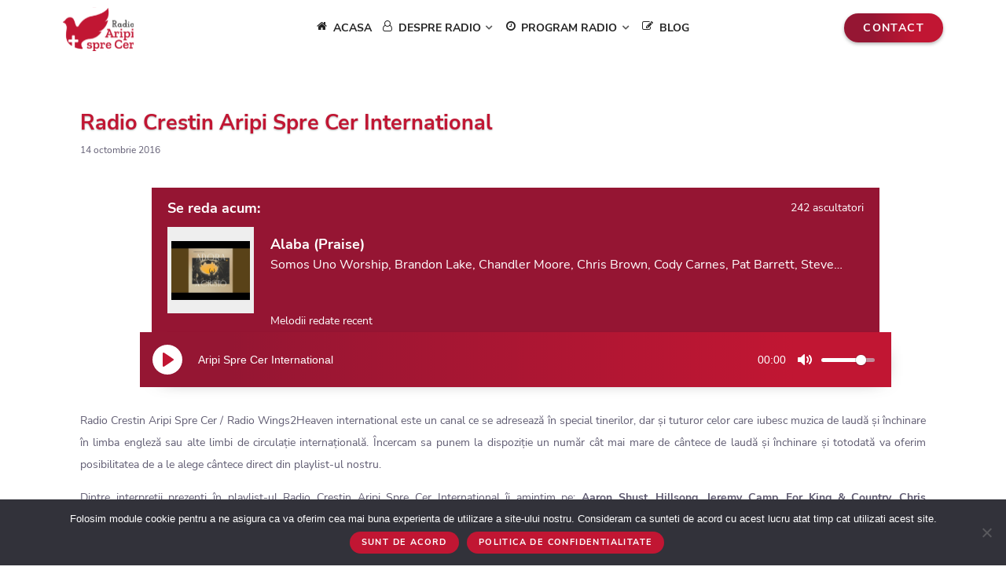

--- FILE ---
content_type: text/html; charset=UTF-8
request_url: https://www.aripisprecer.ro/international/
body_size: 98631
content:
<!DOCTYPE html><html lang="ro-RO" dir="ltr"><head><meta name="generator" content="Ghost 4.31"/>
<meta name="viewport" content="width=device-width, initial-scale=1.0"><meta http-equiv="X-UA-Compatible" content="IE=edge"/><meta http-equiv="Content-Type" content="text/html; charset=UTF-8"/><link rel="pingback" href="https://www.aripisprecer.ro/aripi-xml-rpc.php"/><style>@media all{@font-face{font-family:FontAwesome;font-weight:400;font-style:normal}}@media all{#cookie-notice *{-webkit-box-sizing:border-box;-moz-box-sizing:border-box;box-sizing:border-box}#cookie-notice .cookie-notice-container{display:block}#cookie-notice.cookie-notice-hidden .cookie-notice-container{display:none}.cookie-notice-container{padding:15px 30px;text-align:center;width:100%;z-index:2}.cn-close-icon{position:absolute;right:15px;top:50%;margin:-10px 0 0 0;width:15px;height:15px;opacity:.5;padding:10px;border:none;outline:0;background:0 0;box-shadow:none}.cn-close-icon:after,.cn-close-icon:before{position:absolute;content:" ";height:15px;width:2px;top:3px;background-color:gray}.cn-close-icon:before{transform:rotate(45deg)}.cn-close-icon:after{transform:rotate(-45deg)}#cookie-notice .cn-button{margin:0 0 0 10px;display:inline-block}.cn-text-container{margin:0 0 6px 0}.cn-buttons-container,.cn-text-container{display:inline-block}@media all and (max-width:900px){.cookie-notice-container #cn-notice-text{display:block}.cookie-notice-container #cn-notice-buttons{display:block}#cookie-notice .cn-button{margin:0 5px 5px 5px}}@media all and (max-width:480px){.cookie-notice-container{padding:15px 25px}}.wp-block-image img{box-sizing:border-box;height:auto;max-width:100%;vertical-align:bottom}ul{box-sizing:border-box}.entry-content{counter-reset:footnotes}html :where([style*=border-width]){border-style:solid}:where(figure){margin:0 0 1em}.g-main-nav .g-dropdown{position:absolute;top:auto;left:auto;opacity:0;visibility:hidden;overflow:hidden}.g-main-nav ul{margin:0;padding:0;list-style:none}@-webkit-viewport{width:device-width}@-moz-viewport{width:device-width}@-ms-viewport{width:device-width}@-o-viewport{width:device-width}@viewport{width:device-width}html{height:100%;font-size:100%;-ms-text-size-adjust:100%;-webkit-text-size-adjust:100%;box-sizing:border-box}*,::after,::before{box-sizing:inherit}body{margin:0}#g-page-surround{min-height:100vh;position:relative;overflow:hidden}article,aside,footer,main,nav,section{display:block}audio{display:inline-block;vertical-align:baseline}a{background:0 0;text-decoration:none}b,strong{font-weight:700}img{height:auto;max-width:100%;display:inline-block;vertical-align:middle;border:0;-ms-interpolation-mode:bicubic}iframe,svg{max-width:100%}svg:not(:root){overflow:hidden}figure{margin:1em 40px}button{color:inherit;font:inherit;margin:0}button{overflow:visible}button{text-transform:none}button{-webkit-appearance:button}table{border-collapse:collapse;border-spacing:0;width:100%}td,th,tr{vertical-align:middle}td,th{padding:.375rem 0}th{text-align:left}.g-container{margin:0 auto;padding:0}.g-grid{display:flex;flex-flow:row wrap;list-style:none;margin:0;padding:0;text-rendering:optimizespeed}.g-block{flex:1;min-width:0;min-height:0}.size-8{flex:0 8%;width:8%}.size-10{flex:0 10%;width:10%}.size-15{flex:0 15%;width:15%}.size-16{flex:0 16%;width:16%}.size-25{flex:0 25%;width:25%}.size-27{flex:0 27%;width:27%}.size-30{flex:0 30%;width:30%}.size-40{flex:0 40%;width:40%}.size-45{flex:0 45%;width:45%}.size-50{flex:0 50%;width:50%}.size-51{flex:0 51%;width:51%}.size-59{flex:0 59%;width:59%}.size-73{flex:0 73%;width:73%}.size-80{flex:0 80%;width:80%}.size-33-3{flex:0 33.33333%;width:33.33333%;max-width:33.33333%}.size-100{width:100%;max-width:100%;flex-grow:0;flex-basis:100%}.g-main-nav:not(.g-menu-hastouch) .g-dropdown{z-index:10;top:-9999px}.g-main-nav .g-toplevel>li{display:inline-block}.g-main-nav .g-toplevel>li .g-menu-item-content{display:inline-block;vertical-align:middle}.g-main-nav .g-toplevel>li.g-parent .g-menu-parent-indicator{display:inline-block;vertical-align:middle;line-height:normal}.g-main-nav .g-toplevel>li.g-parent .g-menu-parent-indicator:after{display:inline-block;width:1.5rem;opacity:.5;font-family:"Font Awesome 6 Pro","Font Awesome 6 Free",FontAwesome;font-weight:900;content:"";text-align:right}.g-main-nav .g-dropdown{z-index:1}.g-main-nav .g-sublevel>li .g-menu-item-content{display:inline-block;vertical-align:middle;word-break:break-word}.g-menu-item-container{display:block;position:relative}.g-main-nav .g-standard{position:relative}.g-main-nav .g-standard .g-sublevel>li{position:relative}.g-main-nav .g-standard .g-dropdown{top:100%}.g-main-nav .g-standard .g-dropdown.g-dropdown-right{left:0}.g-main-nav .g-standard .g-dropdown .g-block{flex-grow:0;flex-basis:100%}.g-main-nav .g-standard .g-go-back{display:none}.g-go-back.g-level-1{display:none}.g-go-back a span{display:none}.g-go-back a:before{display:block;text-align:center;width:1.28571em;font-family:"Font Awesome 6 Pro","Font Awesome 6 Free",FontAwesome;font-weight:900;content:"";opacity:.5}.g-menu-item-container>i{vertical-align:middle;margin-right:.2rem}h2,h3,h4{margin:.75rem 0 1.5rem 0;text-rendering:optimizeLegibility}p{margin:1.5rem 0}ul{margin-top:1.5rem;margin-bottom:1.5rem}ul ul{margin-top:0;margin-bottom:0}ul{margin-left:1.5rem;padding:0}button{vertical-align:middle;white-space:nowrap;border:inherit}body .g-offcanvas-hide{display:none}.align-right{text-align:right!important}.align-left{text-align:left!important}.nomarginall{margin:0!important}.nomarginall .g-content{margin:0!important}.nopaddingall{padding:0!important}.nopaddingall .g-content{padding:0!important}#g-offcanvas{position:fixed;top:0;left:0;right:0;bottom:0;overflow-x:hidden;overflow-y:auto;text-align:left;display:none;-webkit-overflow-scrolling:touch}.g-offcanvas-toggle{display:block;position:absolute;top:.7rem;left:.7rem;z-index:10;line-height:1}.g-offcanvas-left #g-page-surround{left:0}.g-offcanvas-left #g-offcanvas{right:inherit}.g-content{margin:.625rem;padding:.938rem}body{font-size:1rem;line-height:2}h2{font-size:1.9rem}h3{font-size:1.5rem}h4{font-size:1.25rem}body{color:#605c72;background:#fff;-webkit-font-smoothing:antialiased;-moz-osx-font-smoothing:auto}body p{margin:1rem 0}a{color:#4db2b3}body{font-family:"Nunito Sans";font-weight:400}h2,h3,h4{font-family:"Nunito Sans";font-weight:400}h4{font-size:1.25rem}.nomarginall{margin:0}.nopaddingall{padding:0}.platform-content{margin:.625rem 0;padding:.938rem 0}.platform-content:first-child{margin-top:0;padding-top:0}.platform-content:last-child{margin-bottom:0;padding-bottom:0}.button{display:inline-block;font-family:"Nunito Sans";font-weight:600;font-size:.8rem;line-height:1.15;letter-spacing:.1rem;text-transform:uppercase;background:#c11633;color:#fff;border:1px solid transparent;border-radius:2.5rem;margin:0 0 .5rem 0;padding:1.5rem 3.125rem;vertical-align:middle;text-shadow:none}table{border:1px solid #dce2e9}th{background:#eceff3;padding:.5rem}td{padding:.5rem}#g-page-surround{background:#fff;overflow:hidden}#g-navigation{background:#fff;color:#575757;position:relative;z-index:11}#g-navigation .g-container{position:relative}#g-navigation .g-main-nav{font-family:"Nunito Sans";font-weight:700;line-height:1.5}#g-navigation .g-main-nav .g-toplevel{line-height:3.125}#g-navigation .g-main-nav .g-toplevel>li{margin:0 .5rem}@media only all and (min-width:30rem) and (max-width:50.99rem){#g-navigation .g-main-nav .g-toplevel>li{margin:0 .2rem}}#g-navigation .g-main-nav .g-toplevel>li>.g-menu-item-container{color:#575757;padding:.2345rem 0}#g-navigation .g-main-nav .g-toplevel>li>.g-menu-item-container>.g-menu-item-content{padding:0 0 .2345rem}#g-navigation .g-main-nav .g-toplevel>li>.g-menu-item-container .g-menu-parent-indicator{vertical-align:top}#g-navigation .g-main-nav .g-toplevel>li>.g-menu-item-container .g-menu-parent-indicator:after{content:"";opacity:.75;width:1rem}#g-navigation .g-main-nav .g-toplevel>li>.g-menu-item-container i{opacity:1}#g-navigation .g-main-nav .g-toplevel>li.active>.g-menu-item-container>.g-menu-item-content{box-shadow:0 2px 0 rgba(87,87,87,.2)}#g-navigation .g-main-nav .g-dropdown{background:#fff;border:1px solid rgba(87,87,87,.2);border-radius:.25rem}#g-navigation .g-main-nav .g-dropdown>.g-dropdown-column{border:1px solid transparent}#g-navigation .g-main-nav .g-dropdown a{color:#575757}#g-navigation .g-main-nav .g-dropdown .g-dropdown-column{position:relative}#g-navigation .g-main-nav .g-sublevel>li>.g-menu-item-container{color:#575757}#g-navigation .g-main-nav .g-sublevel>li:not(:last-child)>.g-menu-item-container{border-bottom:1px solid rgba(87,87,87,.2)}#g-navigation .g-main-nav .g-sublevel>li.active>.g-menu-item-container{color:#c11633}.g-main-nav .g-sublevel>li>.g-menu-item-container,.g-main-nav .g-toplevel>li>.g-menu-item-container{font-size:1rem;font-weight:700;padding:.469rem 0;white-space:normal;overflow-wrap:break-word;word-wrap:break-word;word-break:break-all}.g-main-nav .g-standard .g-dropdown{width:240px;float:left}.g-main-nav{z-index:20}.g-main-nav .g-toplevel>li>.g-menu-item-container{text-decoration:none;line-height:1}.g-main-nav .g-toplevel>li>.g-menu-item-container>.g-menu-item-content{word-break:normal;line-height:normal}.g-main-nav .g-toplevel>li.g-parent .g-menu-parent-indicator:after{width:1.25rem;padding:.1rem .25rem .25rem 0;height:1.25rem}.g-main-nav .g-toplevel i{opacity:.6}.g-main-nav .g-standard>.g-dropdown:before{top:-7px!important}.g-main-nav .g-standard .g-dropdown:after{left:-30px!important}.g-main-nav .g-dropdown{text-align:left;border-radius:.25rem}.g-main-nav .g-sublevel>li{margin:.3125rem .9375rem;padding:0 0 .2345rem 0}.g-main-nav .g-sublevel>li>.g-menu-item-container{line-height:normal;font-size:.85rem;font-weight:700}.g-main-nav .g-sublevel>li>.g-menu-item-container>.g-menu-item-content{word-break:normal;vertical-align:top}.g-main-nav .g-standard .g-dropdown{margin-left:15px}.g-main-nav .g-standard .g-dropdown:after{content:"";position:absolute;display:block;top:0;left:-15px;right:-15px;bottom:0;border-left:15px solid transparent;border-right:15px solid transparent;z-index:-1}.g-main-nav .g-standard>.g-dropdown{margin-left:0}.g-main-nav .g-standard>.g-dropdown{margin-top:5px}.g-main-nav .g-standard>.g-dropdown:before{content:"";position:absolute;display:block;top:-5px;left:0;right:0;bottom:0;border-top:5px solid transparent;z-index:-1}#g-mainbar{background:#fff;color:#605c72;padding:3rem 0}#g-sidebar{background:#fff;color:#605c72;padding:3rem 0}#g-footer{background:#c11633;color:#fff;padding:3rem 0}#g-footer .g-content{margin:.625rem 0}#g-footer .g-copyright{font-size:.8125rem;line-height:1.25rem}@media only all and (max-width:29.99rem){#g-footer .g-copyright{text-align:center}}#g-footer .g-horizontalmenu{padding:.5rem 0;text-align:right}@media only all and (max-width:29.99rem){#g-footer .g-horizontalmenu{text-align:center}}#g-footer .g-horizontalmenu a{color:#fff}#g-footer .g-totop{padding:.5rem 0}#g-footer .g-totop a{color:#fff}#g-offcanvas{background:#c11633;width:12rem;color:#fff}.g-offcanvas-toggle{font-size:2rem;color:#000;width:32px;height:32px;top:1.2rem;z-index:100001;display:none}@media only all and (max-width:30rem){.g-offcanvas-toggle{display:block}}#g-mobilemenu-container{margin:-1.563rem}.g-social a{padding:.1875rem .4rem;text-decoration:none}@media only all and (min-width:30rem) and (max-width:50.99rem){.g-social a{padding:.1875rem .25rem}}.g-horizontalmenu{list-style:none;margin:0;padding:0;font-family:"Nunito Sans";font-weight:700}@media only all and (max-width:29.99rem){.g-horizontalmenu{text-align:center}}.g-horizontalmenu li{display:inline-block;padding:0 1rem}.g-horizontalmenu li a{display:inline-block;padding:0 0 .5rem;margin-bottom:.5rem}.g-horizontalmenu li:first-child{padding-left:0}.g-horizontalmenu li:last-child{padding-right:0}.g-totop{font-family:"Nunito Sans";font-weight:700;text-align:right}@media only all and (max-width:29.99rem){.g-totop{text-align:center}}.g-container{width:60rem}@media only all and (min-width:51rem) and (max-width:59.99rem){.g-container{width:51rem}}@media only all and (min-width:30rem) and (max-width:50.99rem){.g-container{width:30rem}}@media only all and (min-width:20.01rem) and (max-width:29.99rem){.g-container{width:20rem}}@media only all and (max-width:20rem){.g-container{width:100%}}@media only all and (max-width:29.99rem){.g-block{flex-grow:0;flex-basis:100%}}@media only all and (max-width:29.99rem){body [class*=size-]{flex-grow:0;flex-basis:100%;max-width:100%}}@media only all and (max-width:29.99rem){@supports not (flex-wrap:wrap){.g-grid{display:block;flex-wrap:inherit}.g-block{display:block;flex:inherit}}}.visible-desktop{display:none!important}@media only all and (min-width:51rem) and (max-width:59.99rem){.visible-desktop{display:block!important}}@media only all and (min-width:60rem){.visible-desktop{display:block!important}}@media only all and (min-width:51rem) and (max-width:59.99rem){.hidden-desktop{display:none!important}}@media only all and (min-width:60rem){.hidden-desktop{display:none!important}}@media only all and (max-width:29.99rem){.align-right{text-align:inherit!important}.align-left{text-align:inherit!important}}.alignright{float:right;margin:5px 0 20px 20px}.platform-content .entry-meta{margin:1.5rem 0}.fa{display:inline-block;font:14px/1 FontAwesome;font-size:inherit;text-rendering:auto;-webkit-font-smoothing:antialiased;-moz-osx-font-smoothing:grayscale}.fa-fw{width:1.28571429em;text-align:center}.fa-home:before{content:""}.fa-clock-o:before{content:""}.fa-edit:before{content:""}.fa-chevron-up:before{content:""}.fa-twitter:before{content:""}.fa-facebook:before{content:""}.fa-bars:before{content:""}.fa-youtube:before{content:""}.fa-instagram:before{content:""}.fa-user-o:before{content:""}#g-page-surround .entry-meta{margin-top:0;margin-bottom:2rem}#g-page-surround .entry-meta>div[class^="meta-"]{display:inline-block;margin:0;font-family:"Nunito Sans";text-transform:uppercase;font-size:.85rem;line-height:1.35}.g-container{height:100%}#g-mainbar{padding-top:2rem}#g-sidebar{padding-top:2rem}#cookie-notice .button{padding:.5rem 1rem}@media (max-width:600px){#g-container-main{margin-top:29px}}html{font-size:14px}.entry-title{font-style:normal;font-weight:700;text-shadow:0 1px 2px rgba(36,36,36,.35);color:#cf0628}.contact-buton{display:flex;align-items:center;justify-content:flex-end;max-width:50%;margin:auto}.contact-buton a{width:fit-content;height:fit-content;box-sizing:border-box;border-radius:35px;margin:0 auto;float:none;display:block;background:linear-gradient(90deg,#951633 28.37%,#c11633 70.47%);box-shadow:0 2px 4px rgba(36,36,36,.35);padding:6px 10px;line-height:initial}#g-navigation .g-main-nav .g-toplevel>li>.g-menu-item-container>.g-menu-item-content{padding:0;margin-bottom:-4px;margin-left:1px}ul.g-toplevel{margin:0 auto}.contact-buton a>button{background:0 0;width:fit-content;display:inline-block;border:none;text-transform:none;border-radius:inherit;padding:2px 14px;margin:0;font-size:14px;line-height:21px;text-align:center;color:#fff}.logo-header{display:flex;align-items:center;justify-content:flex-start;max-width:50%;align-self:center}.menu-header{display:grid;align-items:center}.menu-header .g-toplevel{display:flex;justify-content:center;align-items:baseline}ul.g-toplevel{max-width:none}#g-navigation{height:70px}#g-navigation .g-grid{height:100%}.logo-header .g-content{width:90px;height:70px}.aripi-logo svg{height:75px}#g-navigation .g-main-nav .g-toplevel>li>.g-menu-item-container{color:#232323}#g-navigation .g-main-nav .g-toplevel>li.active>.g-menu-item-container>.g-menu-item-content{box-shadow:none!important}@media only screen and (max-width:600px){.logo-header>.g-content{margin:7px auto!important}.contact-buton{display:none}}.menu-footer{display:grid;align-items:center}.menu-footer .g-toplevel{display:flex;justify-content:space-around;align-items:right}.download_from_google_play_footer{display:flex;align-items:center;max-width:100%;margin:8px auto 0 auto}#g-footer{padding-top:28px!important}#g-footer .footer-logo{display:grid;align-items:center}#g-footer .g-block{display:flex;align-items:center;justify-content:center}#g-footer .menu-footer{display:grid;align-items:center;justify-content:unset}#g-footer a.g-menu-item-container{color:#fff}#g-footer .g-copyright{margin-top:10px;padding-left:8px}#g-footer .g-social{text-align:center;width:fit-content;margin:8px auto}#g-footer .g-social a{color:#c11734;background:#fff;border-radius:30px;width:30px;height:30px;display:block;float:left;margin-right:10px}#g-footer .aripi-logo{margin-top:-24px}#g-footer .g-social .fa{line-height:26px;padding:0;display:block;margin:0}#g-footer .g-totop{background-color:#e14b54;text-align:center;padding:0 19px}@media (max-width:600px){#g-footer .g-totop{margin-top:26px}}@media (max-width:600px){#g-footer ul.g-toplevel{max-width:100%!important;margin-top:20px}}.radio{float:left;width:100%}#playerAripiContainer{width:100%;padding:16px;padding-top:0!important}.playerStations{width:100%;background:#373737;float:left;margin:0 16px}.playerStations>a{width:100%;float:left;background:#373737;color:#fff;text-decoration:none;padding:13px 12px;box-sizing:border-box;border-bottom:1px solid #575757;font-size:.9rem}.playerStations>a.active{background:#e14b54}@media only screen and (max-width:1200px){.player-radio .g-content{margin:0;padding:0}}@media only screen and (max-width:600px){.radio{padding:0!important}}@media only screen and (min-width:760px) and (max-width:1200px){.player-radio-sidebar .radio{margin-left:-14%}}.radio{margin-top:inherit;z-index:4;overflow:visible;display:block;position:relative}.radio .field{text-overflow:ellipsis;overflow:hidden;white-space:nowrap}.radio .song_template{float:left;width:100%;border-bottom:1px solid #ebebeb;padding:12px 20px;box-sizing:border-box}.radio .row{float:left;width:100%;display:flex;flex-direction:row}.radio #listeners_count{flex:1;text-align:right;line-height:40px;display:none}.radio .song_information{margin-top:-7px;position:relative}.radio .song_picture{float:left;width:110px;height:110px;background:#eee;text-align:center;line-height:120px}.radio .song_picture>.picture{height:100%;width:100%;background-position:center;background-repeat:no-repeat;background-size:100px auto}.radio .song_name{font-size:1.3rem;font-weight:700;line-height:2.5rem}.radio .album_name{display:none;font-size:1.1rem;line-height:1.4rem}.radio .author_name{font-size:1.15rem;line-height:1.2rem}.radio .song_datePlayed{font-size:.7rem;flex:1;width:100%;text-align:right;margin-top:-22px;margin-bottom:26px}.radio .dedication{display:none;padding:15px 0}.radio .dedication_name{font-size:.9rem}.radio .dedication_message{font-size:.9rem}.radio .right-player-sidebar{display:block;padding:12px 21px;float:left;width:219px;flex:1;max-height:131px}.radio .dedication_title{font-size:.8rem;color:#8c8c8c}.radio .now_playing_title{margin-top:2px;margin-bottom:6px;font-size:1.3rem;font-weight:700;display:none}.radio #now_playing_container{float:left;width:100%}.radio .recently_played_songs>a{color:#fff;position:absolute;bottom:-78px}.radio .right-player-sidebar{position:relative}@media (max-width:760px){.playerStations{margin:0!important}.radio #now_playing_container{margin:0 10px;width:calc(100% - 20px)}}.radio::-webkit-scrollbar{-webkit-appearance:none;width:7px}.social-circle>a{width:35px;height:35px;font-size:20px;line-height:35px;margin-right:10px;background:#0e8057;border-radius:200px;padding:0;text-align:center;float:left;color:#fff}.social-circle>a .fa{margin-left:1px}@media only screen and (max-width:600px){.home-social .g-social{text-align:center!important;display:block!important;float:left!important;width:100%!important;vertical-align:middle!important}.home-social .g-social>a{margin:0 auto!important;display:inline-block!important;float:none!important}}@media only screen and (max-width:600px){.download-from-google-play img{display:block;width:220px!important;margin-top:-31px!important;margin-left:auto!important;margin-bottom:-62px!important;height:auto!important;padding:23px!important;max-width:100%;margin-right:auto!important}.download-from-google-play a{margin-left:auto;margin-right:auto;width:fit-content;display:block}#g-container-main>div>div:first-child>div:nth-child(2){order:1!important}.entry-header{margin-bottom:-23px!important}.entry-title{margin-bottom:-11px!important}}.g-offcanvas-toggle{margin-top:15px}.home .platform-content .entry .entry-title{width:initial;margin-top:1.5rem}.home .entry-header::after{background:url(https://www.aripisprecer.ro/aripi_templ/custom/images/assets/wave.svg);content:"";display:flex;flex:1;height:96px!important;background-repeat:repeat-x;background-position-y:center;background-size:52px}.download-from-google-play img{height:auto!important}.g-container{width:80rem;max-width:100%}.entry-title{float:left;margin-right:35px}.platform-content .entry .entry-title{width:100%;margin-bottom:-6px}.platform-content .entry .entry-title a{color:#cf0628}.platform-content .entry .entry-meta .meta-date span.date{text-transform:lowercase}.platform-content .entry h2,.platform-content .entry h3,.platform-content .entry h4{color:#c11633}.g-content{margin:.625rem;padding:.938rem}body{font-size:1rem;line-height:2}h2{font-size:1.9rem}h3{font-size:1.5rem}h4{font-size:1.25rem}body{color:#605c72;background:#fff;-webkit-font-smoothing:antialiased;-moz-osx-font-smoothing:auto}body p{margin:1rem 0}a{color:#4db2b3}body{font-family:"Nunito Sans";font-weight:400}h2,h3,h4{font-family:"Nunito Sans";font-weight:400}h4{font-size:1.25rem}.nomarginall{margin:0}.nopaddingall{padding:0}.platform-content{margin:.625rem 0;padding:.938rem 0}.platform-content:first-child{margin-top:0;padding-top:0}.platform-content:last-child{margin-bottom:0;padding-bottom:0}.button{display:inline-block;font-family:"Nunito Sans";font-weight:600;font-size:.8rem;line-height:1.15;letter-spacing:.1rem;text-transform:uppercase;background:#c11633;color:#fff;border:1px solid transparent;border-radius:2.5rem;margin:0 0 .5rem 0;padding:1.5rem 3.125rem;vertical-align:middle;text-shadow:none}table{border:1px solid #dce2e9}th{background:#eceff3;padding:.5rem}td{padding:.5rem}#g-page-surround{background:#fff;overflow:hidden}#g-navigation{background:#fff;color:#575757;position:relative;z-index:11}#g-navigation .g-container{position:relative}#g-navigation .g-main-nav{font-family:"Nunito Sans";font-weight:700;line-height:1.5}#g-navigation .g-main-nav .g-toplevel{line-height:3.125}#g-navigation .g-main-nav .g-toplevel>li{margin:0 .5rem}@media only all and (min-width:30rem) and (max-width:50.99rem){#g-navigation .g-main-nav .g-toplevel>li{margin:0 .2rem}}#g-navigation .g-main-nav .g-toplevel>li>.g-menu-item-container{color:#575757;padding:.2345rem 0}#g-navigation .g-main-nav .g-toplevel>li>.g-menu-item-container>.g-menu-item-content{padding:0 0 .2345rem}#g-navigation .g-main-nav .g-toplevel>li>.g-menu-item-container .g-menu-parent-indicator{vertical-align:top}#g-navigation .g-main-nav .g-toplevel>li>.g-menu-item-container .g-menu-parent-indicator:after{content:"";opacity:.75;width:1rem}#g-navigation .g-main-nav .g-toplevel>li>.g-menu-item-container i{opacity:1}#g-navigation .g-main-nav .g-toplevel>li.active>.g-menu-item-container>.g-menu-item-content{box-shadow:0 2px 0 rgba(87,87,87,.2)}#g-navigation .g-main-nav .g-dropdown{background:#fff;border:1px solid rgba(87,87,87,.2);border-radius:.25rem}#g-navigation .g-main-nav .g-dropdown>.g-dropdown-column{border:1px solid transparent}#g-navigation .g-main-nav .g-dropdown a{color:#575757}#g-navigation .g-main-nav .g-dropdown .g-dropdown-column{position:relative}#g-navigation .g-main-nav .g-sublevel>li>.g-menu-item-container{color:#575757}#g-navigation .g-main-nav .g-sublevel>li:not(:last-child)>.g-menu-item-container{border-bottom:1px solid rgba(87,87,87,.2)}#g-navigation .g-main-nav .g-sublevel>li.active>.g-menu-item-container{color:#c11633}.g-main-nav .g-sublevel>li>.g-menu-item-container,.g-main-nav .g-toplevel>li>.g-menu-item-container{font-size:1rem;font-weight:700;padding:.469rem 0;white-space:normal;overflow-wrap:break-word;word-wrap:break-word;word-break:break-all}.g-main-nav .g-standard .g-dropdown{width:240px;float:left}.g-main-nav{z-index:20}.g-main-nav .g-toplevel>li>.g-menu-item-container{text-decoration:none;line-height:1}.g-main-nav .g-toplevel>li>.g-menu-item-container>.g-menu-item-content{word-break:normal;line-height:normal}.g-main-nav .g-toplevel>li.g-parent .g-menu-parent-indicator:after{width:1.25rem;padding:.1rem .25rem .25rem 0;height:1.25rem}.g-main-nav .g-toplevel i{opacity:.6}.g-main-nav .g-standard>.g-dropdown:before{top:-7px!important}.g-main-nav .g-standard .g-dropdown:after{left:-30px!important}.g-main-nav .g-dropdown{text-align:left;border-radius:.25rem}.g-main-nav .g-sublevel>li{margin:.3125rem .9375rem;padding:0 0 .2345rem 0}.g-main-nav .g-sublevel>li>.g-menu-item-container{line-height:normal;font-size:.85rem;font-weight:700}.g-main-nav .g-sublevel>li>.g-menu-item-container>.g-menu-item-content{word-break:normal;vertical-align:top}.g-main-nav .g-standard .g-dropdown{margin-left:15px}.g-main-nav .g-standard .g-dropdown:after{content:"";position:absolute;display:block;top:0;left:-15px;right:-15px;bottom:0;border-left:15px solid transparent;border-right:15px solid transparent;z-index:-1}.g-main-nav .g-standard>.g-dropdown{margin-left:0}.g-main-nav .g-standard>.g-dropdown{margin-top:5px}.g-main-nav .g-standard>.g-dropdown:before{content:"";position:absolute;display:block;top:-5px;left:0;right:0;bottom:0;border-top:5px solid transparent;z-index:-1}#g-mainbar{background:#fff;color:#605c72;padding:3rem 0}#g-sidebar{background:#fff;color:#605c72;padding:3rem 0}#g-footer{background:#c11633;color:#fff;padding:3rem 0}#g-footer .g-content{margin:.625rem 0}#g-footer .g-copyright{font-size:.8125rem;line-height:1.25rem}@media only all and (max-width:29.99rem){#g-footer .g-copyright{text-align:center}}#g-footer .g-horizontalmenu{padding:.5rem 0;text-align:right}@media only all and (max-width:29.99rem){#g-footer .g-horizontalmenu{text-align:center}}#g-footer .g-horizontalmenu a{color:#fff}#g-footer .g-totop{padding:.5rem 0}#g-footer .g-totop a{color:#fff}#g-offcanvas{background:#c11633;width:15rem;color:#fff}.g-offcanvas-toggle{font-size:2rem;color:#000;width:32px;height:32px;top:1.2rem;z-index:100001;display:none}@media only all and (max-width:30rem){.g-offcanvas-toggle{display:block}}#g-mobilemenu-container{margin:-1.563rem}.g-social a{padding:.1875rem .4rem;text-decoration:none}@media only all and (min-width:30rem) and (max-width:50.99rem){.g-social a{padding:.1875rem .25rem}}.g-horizontalmenu{list-style:none;margin:0;padding:0;font-family:"Nunito Sans";font-weight:700}@media only all and (max-width:29.99rem){.g-horizontalmenu{text-align:center}}.g-horizontalmenu li{display:inline-block;padding:0 1rem}.g-horizontalmenu li a{display:inline-block;padding:0 0 .5rem;margin-bottom:.5rem}.g-horizontalmenu li:first-child{padding-left:0}.g-horizontalmenu li:last-child{padding-right:0}.g-totop{font-family:"Nunito Sans";font-weight:700;text-align:right}@media only all and (max-width:29.99rem){.g-totop{text-align:center}}.g-container{width:88rem}@media only all and (min-width:51rem) and (max-width:87.99rem){.g-container{width:51rem}}@media only all and (min-width:30rem) and (max-width:50.99rem){.g-container{width:30rem}}@media only all and (min-width:20.01rem) and (max-width:29.99rem){.g-container{width:20rem}}@media only all and (max-width:20rem){.g-container{width:100%}}@media only all and (max-width:29.99rem){.g-block{flex-grow:0;flex-basis:100%}}@media only all and (max-width:29.99rem){body [class*=size-]{flex-grow:0;flex-basis:100%;max-width:100%}}@media only all and (max-width:29.99rem){@supports not (flex-wrap:wrap){.g-grid{display:block;flex-wrap:inherit}.g-block{display:block;flex:inherit}}}.visible-desktop{display:none!important}@media only all and (min-width:51rem) and (max-width:87.99rem){.visible-desktop{display:block!important}}@media only all and (min-width:88rem){.visible-desktop{display:block!important}}@media only all and (min-width:51rem) and (max-width:87.99rem){.hidden-desktop{display:none!important}}@media only all and (min-width:88rem){.hidden-desktop{display:none!important}}@media only all and (max-width:29.99rem){.align-right{text-align:inherit!important}.align-left{text-align:inherit!important}}}</style><meta name='robots' content='index, follow, max-image-preview:large, max-snippet:-1, max-video-preview:-1'/><title>International - Cristian Radio Wings2Heaven - Radio Crestin International</title><meta name="description" content="christian radio international, praise and worship, christian music, christian music news, christian news, christian contemporany, romanian christian"/><link rel="canonical" href="https://www.aripisprecer.ro/international/"/><meta property="og:locale" content="ro_RO"/><meta property="og:type" content="article"/><meta property="og:title" content="International - Cristian Radio Wings2Heaven - Radio Crestin International"/><meta property="og:description" content="christian radio international, praise and worship, christian music, christian music news, christian news, christian contemporany, romanian christian"/><meta property="og:url" content="https://www.aripisprecer.ro/international/"/><meta property="og:site_name" content="Radio Crestin Aripi Spre Cer Online"/><meta property="article:publisher" content="https://www.facebook.com/aripisprecer.ro/"/><meta property="article:modified_time" content="2022-01-17T23:23:26+00:00"/><meta property="og:image" content="https://www.aripisprecer.ro/upd/2020/04/Radio-Aripi-Spre-Cer-02-2.png"/><meta property="og:image:width" content="142"/><meta property="og:image:height" content="87"/><meta property="og:image:type" content="image/png"/><meta name="twitter:card" content="summary_large_image"/><meta name="twitter:site" content="@RadioCrestin"/><meta name="twitter:label1" content="Timp estimat pentru citire"/><meta name="twitter:data1" content="3 minute"/> <script data-jetpack-boost="ignore" type="application/ld+json" class="yoast-schema-graph">{"@context":"https://schema.org","@graph":[{"@type":"WebPage","@id":"https://www.aripisprecer.ro/international/","url":"https://www.aripisprecer.ro/international/","name":"International - Cristian Radio Wings2Heaven - Radio Crestin International","isPartOf":{"@id":"https://www.aripisprecer.ro/#website"},"datePublished":"2016-10-14T13:27:26+00:00","dateModified":"2022-01-17T23:23:26+00:00","description":"christian radio international, praise and worship, christian music, christian music news, christian news, christian contemporany, romanian christian","inLanguage":"ro-RO","potentialAction":[{"@type":"ReadAction","target":["https://www.aripisprecer.ro/international/"]}]},{"@type":"WebSite","@id":"https://www.aripisprecer.ro/#website","url":"https://www.aripisprecer.ro/","name":"Radio Crestin Aripi Spre Cer Online","description":"Radio crestin online: muzica crestina, predici, mesaje biblice, emisiuni în direct, preferințe muzicale","publisher":{"@id":"https://www.aripisprecer.ro/#organization"},"potentialAction":[{"@type":"SearchAction","target":{"@type":"EntryPoint","urlTemplate":"https://www.aripisprecer.ro/?s={search_term_string}"},"query-input":{"@type":"PropertyValueSpecification","valueRequired":true,"valueName":"search_term_string"}}],"inLanguage":"ro-RO"},{"@type":"Organization","@id":"https://www.aripisprecer.ro/#organization","name":"Radio Crestin Aripi Spre Cer Online","url":"https://www.aripisprecer.ro/","logo":{"@type":"ImageObject","inLanguage":"ro-RO","@id":"https://www.aripisprecer.ro/#/schema/logo/image/","url":"https://www.aripisprecer.ro/upd/2016/09/logo_aripi.png","contentUrl":"https://www.aripisprecer.ro/upd/2016/09/logo_aripi.png","width":330,"height":120,"caption":"Radio Crestin Aripi Spre Cer Online"},"image":{"@id":"https://www.aripisprecer.ro/#/schema/logo/image/"},"sameAs":["https://www.facebook.com/aripisprecer.ro/","https://x.com/RadioCrestin","https://www.youtube.com/channel/UCxDyeO_poUL1wxls-ToZP2Q"]}]}</script> <link rel="amphtml" href="https://www.aripisprecer.ro/international/amp/"/><style type='text/css'>img:is([sizes=auto i],[sizes^="auto," i]){contain-intrinsic-size:3000px 1500px}</style><noscript> </noscript><link rel='stylesheet' href='https://www.aripisprecer.ro/98rc4gz7863t596993/assets/css/litespeed-dummy.css' type='text/css' media="not all" data-media="all" onload="this.media=this.dataset.media; delete this.dataset.media; this.removeAttribute( 'onload' );"/> <noscript><link rel='stylesheet' href='https://www.aripisprecer.ro/inc/css/dist/block-library/style.min.css' type='text/css' media='all'/> </noscript><link rel='stylesheet' href='https://www.aripisprecer.ro/inc/css/dist/block-library/style.min.css' type='text/css' media="not all" data-media="all" onload="this.media=this.dataset.media; delete this.dataset.media; this.removeAttribute( 'onload' );"/><style type='text/css'>:root{--wp--preset--aspect-ratio--square:1;--wp--preset--aspect-ratio--4-3: 4/3;--wp--preset--aspect-ratio--3-4: 3/4;--wp--preset--aspect-ratio--3-2: 3/2;--wp--preset--aspect-ratio--2-3: 2/3;--wp--preset--aspect-ratio--16-9: 16/9;--wp--preset--aspect-ratio--9-16: 9/16;--wp--preset--color--black:#000;--wp--preset--color--cyan-bluish-gray:#abb8c3;--wp--preset--color--white:#fff;--wp--preset--color--pale-pink:#f78da7;--wp--preset--color--vivid-red:#cf2e2e;--wp--preset--color--luminous-vivid-orange:#ff6900;--wp--preset--color--luminous-vivid-amber:#fcb900;--wp--preset--color--light-green-cyan:#7bdcb5;--wp--preset--color--vivid-green-cyan:#00d084;--wp--preset--color--pale-cyan-blue:#8ed1fc;--wp--preset--color--vivid-cyan-blue:#0693e3;--wp--preset--color--vivid-purple:#9b51e0;--wp--preset--gradient--vivid-cyan-blue-to-vivid-purple:linear-gradient(135deg,#0693e3 0%,#9b51e0 100%);--wp--preset--gradient--light-green-cyan-to-vivid-green-cyan:linear-gradient(135deg,#7adcb4 0%,#00d082 100%);--wp--preset--gradient--luminous-vivid-amber-to-luminous-vivid-orange:linear-gradient(135deg,#fcb900 0%,#ff6900 100%);--wp--preset--gradient--luminous-vivid-orange-to-vivid-red:linear-gradient(135deg,#ff6900 0%,#cf2e2e 100%);--wp--preset--gradient--very-light-gray-to-cyan-bluish-gray:linear-gradient(135deg,#eee 0%,#a9b8c3 100%);--wp--preset--gradient--cool-to-warm-spectrum:linear-gradient(135deg,#4aeadc 0%,#9778d1 20%,#cf2aba 40%,#ee2c82 60%,#fb6962 80%,#fef84c 100%);--wp--preset--gradient--blush-light-purple:linear-gradient(135deg,#ffceec 0%,#9896f0 100%);--wp--preset--gradient--blush-bordeaux:linear-gradient(135deg,#fecda5 0%,#fe2d2d 50%,#6b003e 100%);--wp--preset--gradient--luminous-dusk:linear-gradient(135deg,#ffcb70 0%,#c751c0 50%,#4158d0 100%);--wp--preset--gradient--pale-ocean:linear-gradient(135deg,#fff5cb 0%,#b6e3d4 50%,#33a7b5 100%);--wp--preset--gradient--electric-grass:linear-gradient(135deg,#caf880 0%,#71ce7e 100%);--wp--preset--gradient--midnight:linear-gradient(135deg,#020381 0%,#2874fc 100%);--wp--preset--font-size--small:13px;--wp--preset--font-size--medium:20px;--wp--preset--font-size--large:36px;--wp--preset--font-size--x-large:42px;--wp--preset--spacing--20:.44rem;--wp--preset--spacing--30:.67rem;--wp--preset--spacing--40:1rem;--wp--preset--spacing--50:1.5rem;--wp--preset--spacing--60:2.25rem;--wp--preset--spacing--70:3.38rem;--wp--preset--spacing--80:5.06rem;--wp--preset--shadow--natural:6px 6px 9px rgba(0,0,0,.2);--wp--preset--shadow--deep:12px 12px 50px rgba(0,0,0,.4);--wp--preset--shadow--sharp:6px 6px 0 rgba(0,0,0,.2);--wp--preset--shadow--outlined:6px 6px 0 -3px #fff , 6px 6px #000;--wp--preset--shadow--crisp:6px 6px 0 #000}:where(.is-layout-flex){gap:.5em}:where(.is-layout-grid){gap:.5em}body .is-layout-flex{display:flex}.is-layout-flex{flex-wrap:wrap;align-items:center}.is-layout-flex > :is(*, div){margin:0}body .is-layout-grid{display:grid}.is-layout-grid > :is(*, div){margin:0}:where(.wp-block-columns.is-layout-flex){gap:2em}:where(.wp-block-columns.is-layout-grid){gap:2em}:where(.wp-block-post-template.is-layout-flex){gap:1.25em}:where(.wp-block-post-template.is-layout-grid){gap:1.25em}.has-black-color{color:var(--wp--preset--color--black)!important}.has-cyan-bluish-gray-color{color:var(--wp--preset--color--cyan-bluish-gray)!important}.has-white-color{color:var(--wp--preset--color--white)!important}.has-pale-pink-color{color:var(--wp--preset--color--pale-pink)!important}.has-vivid-red-color{color:var(--wp--preset--color--vivid-red)!important}.has-luminous-vivid-orange-color{color:var(--wp--preset--color--luminous-vivid-orange)!important}.has-luminous-vivid-amber-color{color:var(--wp--preset--color--luminous-vivid-amber)!important}.has-light-green-cyan-color{color:var(--wp--preset--color--light-green-cyan)!important}.has-vivid-green-cyan-color{color:var(--wp--preset--color--vivid-green-cyan)!important}.has-pale-cyan-blue-color{color:var(--wp--preset--color--pale-cyan-blue)!important}.has-vivid-cyan-blue-color{color:var(--wp--preset--color--vivid-cyan-blue)!important}.has-vivid-purple-color{color:var(--wp--preset--color--vivid-purple)!important}.has-black-background-color{background-color:var(--wp--preset--color--black)!important}.has-cyan-bluish-gray-background-color{background-color:var(--wp--preset--color--cyan-bluish-gray)!important}.has-white-background-color{background-color:var(--wp--preset--color--white)!important}.has-pale-pink-background-color{background-color:var(--wp--preset--color--pale-pink)!important}.has-vivid-red-background-color{background-color:var(--wp--preset--color--vivid-red)!important}.has-luminous-vivid-orange-background-color{background-color:var(--wp--preset--color--luminous-vivid-orange)!important}.has-luminous-vivid-amber-background-color{background-color:var(--wp--preset--color--luminous-vivid-amber)!important}.has-light-green-cyan-background-color{background-color:var(--wp--preset--color--light-green-cyan)!important}.has-vivid-green-cyan-background-color{background-color:var(--wp--preset--color--vivid-green-cyan)!important}.has-pale-cyan-blue-background-color{background-color:var(--wp--preset--color--pale-cyan-blue)!important}.has-vivid-cyan-blue-background-color{background-color:var(--wp--preset--color--vivid-cyan-blue)!important}.has-vivid-purple-background-color{background-color:var(--wp--preset--color--vivid-purple)!important}.has-black-border-color{border-color:var(--wp--preset--color--black)!important}.has-cyan-bluish-gray-border-color{border-color:var(--wp--preset--color--cyan-bluish-gray)!important}.has-white-border-color{border-color:var(--wp--preset--color--white)!important}.has-pale-pink-border-color{border-color:var(--wp--preset--color--pale-pink)!important}.has-vivid-red-border-color{border-color:var(--wp--preset--color--vivid-red)!important}.has-luminous-vivid-orange-border-color{border-color:var(--wp--preset--color--luminous-vivid-orange)!important}.has-luminous-vivid-amber-border-color{border-color:var(--wp--preset--color--luminous-vivid-amber)!important}.has-light-green-cyan-border-color{border-color:var(--wp--preset--color--light-green-cyan)!important}.has-vivid-green-cyan-border-color{border-color:var(--wp--preset--color--vivid-green-cyan)!important}.has-pale-cyan-blue-border-color{border-color:var(--wp--preset--color--pale-cyan-blue)!important}.has-vivid-cyan-blue-border-color{border-color:var(--wp--preset--color--vivid-cyan-blue)!important}.has-vivid-purple-border-color{border-color:var(--wp--preset--color--vivid-purple)!important}.has-vivid-cyan-blue-to-vivid-purple-gradient-background{background:var(--wp--preset--gradient--vivid-cyan-blue-to-vivid-purple)!important}.has-light-green-cyan-to-vivid-green-cyan-gradient-background{background:var(--wp--preset--gradient--light-green-cyan-to-vivid-green-cyan)!important}.has-luminous-vivid-amber-to-luminous-vivid-orange-gradient-background{background:var(--wp--preset--gradient--luminous-vivid-amber-to-luminous-vivid-orange)!important}.has-luminous-vivid-orange-to-vivid-red-gradient-background{background:var(--wp--preset--gradient--luminous-vivid-orange-to-vivid-red)!important}.has-very-light-gray-to-cyan-bluish-gray-gradient-background{background:var(--wp--preset--gradient--very-light-gray-to-cyan-bluish-gray)!important}.has-cool-to-warm-spectrum-gradient-background{background:var(--wp--preset--gradient--cool-to-warm-spectrum)!important}.has-blush-light-purple-gradient-background{background:var(--wp--preset--gradient--blush-light-purple)!important}.has-blush-bordeaux-gradient-background{background:var(--wp--preset--gradient--blush-bordeaux)!important}.has-luminous-dusk-gradient-background{background:var(--wp--preset--gradient--luminous-dusk)!important}.has-pale-ocean-gradient-background{background:var(--wp--preset--gradient--pale-ocean)!important}.has-electric-grass-gradient-background{background:var(--wp--preset--gradient--electric-grass)!important}.has-midnight-gradient-background{background:var(--wp--preset--gradient--midnight)!important}.has-small-font-size{font-size:var(--wp--preset--font-size--small)!important}.has-medium-font-size{font-size:var(--wp--preset--font-size--medium)!important}.has-large-font-size{font-size:var(--wp--preset--font-size--large)!important}.has-x-large-font-size{font-size:var(--wp--preset--font-size--x-large)!important}</style><style type='text/css'>.wp-block-button__link{color:#fff;background-color:#32373c;border-radius:9999px;box-shadow:none;text-decoration:none;padding:calc(.667em + 2px) calc(1.333em + 2px);font-size:1.125em}.wp-block-file__button{background:#32373c;color:#fff;text-decoration:none}</style><noscript><link rel='stylesheet' href='https://www.aripisprecer.ro/ckencpgrapgng354643f3/css/front.min.css' type='text/css' media='all'/> </noscript><link rel='stylesheet' href='https://www.aripisprecer.ro/ckencpgrapgng354643f3/css/front.min.css' type='text/css' media="not all" data-media="all" onload="this.media=this.dataset.media; delete this.dataset.media; this.removeAttribute( 'onload' );"/> <noscript><link rel='stylesheet' href='https://www.aripisprecer.ro/cfm7pgn8jznt/includes/css/styles.css' type='text/css' media='all'/> </noscript><link rel='stylesheet' href='https://www.aripisprecer.ro/cfm7pgn8jznt/includes/css/styles.css' type='text/css' media="not all" data-media="all" onload="this.media=this.dataset.media; delete this.dataset.media; this.removeAttribute( 'onload' );"/> <noscript><link rel='stylesheet' href='https://www.aripisprecer.ro/f498hf43e98g3e/assets/css/genericons/genericons.css' type='text/css' media='all'/> </noscript><link rel='stylesheet' href='https://www.aripisprecer.ro/f498hf43e98g3e/assets/css/genericons/genericons.css' type='text/css' media="not all" data-media="all" onload="this.media=this.dataset.media; delete this.dataset.media; this.removeAttribute( 'onload' );"/> <noscript><link rel='stylesheet' href='https://www.aripisprecer.ro/f498hf43e98g3e/assets/css/bg-show-hide.css' type='text/css' media='all'/> </noscript><link rel='stylesheet' href='https://www.aripisprecer.ro/f498hf43e98g3e/assets/css/bg-show-hide.css' type='text/css' media="not all" data-media="all" onload="this.media=this.dataset.media; delete this.dataset.media; this.removeAttribute( 'onload' );"/> <noscript><link rel='stylesheet' href='//www.aripisprecer.ro/upd/sass/a3_lazy_load.min.css' type='text/css' media='all'/> </noscript><link rel='stylesheet' href='//www.aripisprecer.ro/upd/sass/a3_lazy_load.min.css' type='text/css' media="not all" data-media="all" onload="this.media=this.dataset.media; delete this.dataset.media; this.removeAttribute( 'onload' );"/> <noscript><link rel='stylesheet' href='https://www.aripisprecer.ro/gtfwrpgn65udr/engines/nucleus/css-compiled/nucleus.css' type='text/css' media='all'/> </noscript><link rel='stylesheet' href='https://www.aripisprecer.ro/gtfwrpgn65udr/engines/nucleus/css-compiled/nucleus.css' type='text/css' media="not all" data-media="all" onload="this.media=this.dataset.media; delete this.dataset.media; this.removeAttribute( 'onload' );"/> <noscript><link rel='stylesheet' href='https://www.aripisprecer.ro/aripi_templ/custom/css-compiled/helium_international.css' type='text/css' media='all'/> </noscript><link rel='stylesheet' href='https://www.aripisprecer.ro/aripi_templ/custom/css-compiled/helium_international.css' type='text/css' media="not all" data-media="all" onload="this.media=this.dataset.media; delete this.dataset.media; this.removeAttribute( 'onload' );"/> <noscript><link rel='stylesheet' href='https://www.aripisprecer.ro/gtfwrpgn65udr/engines/nucleus/css-compiled/wordpress.css' type='text/css' media='all'/> </noscript><link rel='stylesheet' href='https://www.aripisprecer.ro/gtfwrpgn65udr/engines/nucleus/css-compiled/wordpress.css' type='text/css' media="not all" data-media="all" onload="this.media=this.dataset.media; delete this.dataset.media; this.removeAttribute( 'onload' );"/> <noscript><link rel='stylesheet' href='https://www.aripisprecer.ro/aripi_templ/aripi-spre-cer.css' type='text/css' media='all'/> </noscript><link rel='stylesheet' href='https://www.aripisprecer.ro/aripi_templ/aripi-spre-cer.css' type='text/css' media="not all" data-media="all" onload="this.media=this.dataset.media; delete this.dataset.media; this.removeAttribute( 'onload' );"/> <noscript><link rel='stylesheet' href='https://www.aripisprecer.ro/gtfwrpgn65udr/assets/css/font-awesome.min.css' type='text/css' media='all'/> </noscript><link rel='stylesheet' href='https://www.aripisprecer.ro/gtfwrpgn65udr/assets/css/font-awesome.min.css' type='text/css' media="not all" data-media="all" onload="this.media=this.dataset.media; delete this.dataset.media; this.removeAttribute( 'onload' );"/> <noscript><link rel='stylesheet' href='https://www.aripisprecer.ro/aripi_templ/custom/css-compiled/helium-wordpress_international.css' type='text/css' media='all'/> </noscript><link rel='stylesheet' href='https://www.aripisprecer.ro/aripi_templ/custom/css-compiled/helium-wordpress_international.css' type='text/css' media="not all" data-media="all" onload="this.media=this.dataset.media; delete this.dataset.media; this.removeAttribute( 'onload' );"/> <noscript><link rel='stylesheet' href='https://www.aripisprecer.ro/aripi_templ/custom/css-compiled/custom_international.css' type='text/css' media='all'/> </noscript><link rel='stylesheet' href='https://www.aripisprecer.ro/aripi_templ/custom/css-compiled/custom_international.css' type='text/css' media="not all" data-media="all" onload="this.media=this.dataset.media; delete this.dataset.media; this.removeAttribute( 'onload' );"/><link rel="https://api.w.org/" href="https://www.aripisprecer.ro/aripi-json/"/><link rel="alternate" title="JSON" type="application/json" href="https://www.aripisprecer.ro/aripi-json/wp/v2/pages/3761"/><link rel="EditURI" type="application/rsd+xml" title="RSD" href="https://www.aripisprecer.ro/aripi-xml-rpc.php?rsd"/><link rel='shortlink' href='https://www.aripisprecer.ro/?p=3761'/><meta property="fb:pages" content="186037958089589"/><link rel="alternate" href="https://www.aripisprecer.ro/international/" hreflang="x-default"/> <style>.oneall_social_login+p.comment-notes{margin-top:10px!important}#login #loginform .oneall_social_login{background-color:rgba(0,0,0,.04);padding:10px 10px 0 10px;margin-bottom:10px;border:1px solid rgba(0,0,0,.06);border-radius:4px}</style><style type="text/css">.recentcomments a{display:inline!important;padding:0!important;margin:0!important}</style><link rel="icon" href="https://www.aripisprecer.ro/upd/2020/11/cropped-logo-aripi-bg-rosu-logo-alb-32x32.png" sizes="32x32"/><link rel="icon" href="https://www.aripisprecer.ro/upd/2020/11/cropped-logo-aripi-bg-rosu-logo-alb-192x192.png" sizes="192x192"/><meta name="msapplication-TileImage" content="https://www.aripisprecer.ro/upd/2020/11/cropped-logo-aripi-bg-rosu-logo-alb-270x270.png"/><style type="text/css">@media (max-width:29rem){.menu-header{display:none}}</style><meta property="fb:pages" content="186037958089589"/></head><body class="gantry g-helium-style g-offcanvas-left g-default g-style-preset1 site outline-international dir-ltr cookies-not-set multiple-domain-www-aripisprecer-ro"><div id="g-offcanvas" data-g-offcanvas-swipe="0" data-g-offcanvas-css3="1"><div class="g-grid"><div class="g-block size-100"><div id="mobile-menu-1692-particle" class="g-content g-particle"><div id="g-mobilemenu-container" data-g-menu-breakpoint="30rem"></div></div></div></div></div><div id="g-page-surround"><div class="g-offcanvas-hide g-offcanvas-toggle" role="navigation" data-offcanvas-toggle aria-controls="g-offcanvas" aria-expanded="false"><i class="fa fa-fw fa-bars"></i></div><section id="g-navigation" class="nomarginall nopaddingall"><div class="g-container"><div class="g-grid"><div class="g-block size-10 logo-header"><div id="logo-1083-particle" class="g-content g-particle">            <a href="https://www.aripisprecer.ro/" target="_self" title="Radio Creștin Aripi Spre Cer Online" aria-label="Radio Creștin Aripi Spre Cer Online" class="aripi-logo"> <svg width="142" height="87" viewBox="0 0 142 87" fill="none" xmlns="http://www.w3.org/2000/svg" xmlns:xlink="http://www.w3.org/1999/xlink"> <rect width="142" height="87" fill="url(#pattern0)"/> <defs> <pattern id="pattern0" patternContentUnits="objectBoundingBox" width="1" height="1"> <use xlink:href="#image0" transform="translate(-0.00839077) scale(0.000383402 0.000625782)"/> </pattern> <image id="image0" width="2652" height="1598" xlink:href="[data-uri]"/> </defs> </svg></a></div></div><div class="g-block size-80 menu-header"><div id="menu-4020-particle" class="g-content g-particle"><nav class="g-main-nav" data-g-hover-expand="true"><ul class="g-toplevel"><li class="g-menu-item g-menu-item-type-custom g-menu-item-3589 g-standard  "> <a class="g-menu-item-container" href="/"> <i class="fa fa-home" aria-hidden="true"></i> <span class="g-menu-item-content"> <span class="g-menu-item-title">ACASA</span> </span> </a></li><li class="g-menu-item g-menu-item-type-post_type g-menu-item-4476 g-parent g-standard g-menu-item-link-parent "> <a class="g-menu-item-container" href="https://www.aripisprecer.ro/despre-radio/"> <i class="fa fa-user-o" aria-hidden="true"></i> <span class="g-menu-item-content"> <span class="g-menu-item-title">DESPRE RADIO</span> </span> <span class="g-menu-parent-indicator" data-g-menuparent=""></span>                            </a><ul class="g-dropdown g-inactive g-no-animation g-dropdown-right"><li class="g-dropdown-column"><div class="g-grid"><div class="g-block size-100"><ul class="g-sublevel"><li class="g-level-1 g-go-back"> <a class="g-menu-item-container" href="#" data-g-menuparent=""><span>Back</span></a></li><li class="g-menu-item g-menu-item-type-post_type g-menu-item-4884  "> <a class="g-menu-item-container" href="https://www.aripisprecer.ro/radio-crestin-mesajul-fondatorului/"> <img data-lazyloaded="1" src="[data-uri]" data-src="https://www.aripisprecer.ro/upd/2020/04/menu_fondator.png" alt="Mesajul fondatorului"/><noscript><img src="https://www.aripisprecer.ro/upd/2020/04/menu_fondator.png" alt="Mesajul fondatorului"/></noscript> <span class="g-menu-item-content"> <span class="g-menu-item-title">Mesajul fondatorului</span> </span> </a></li><li class="g-menu-item g-menu-item-type-post_type g-menu-item-5444  "> <a class="g-menu-item-container" href="https://www.aripisprecer.ro/vino-in-echipa/"> <span class="g-menu-item-content"> <span class="g-menu-item-title">Vino în echipa radio – alatură-te şi tu!</span> </span> </a></li><li class="g-menu-item g-menu-item-type-post_type g-menu-item-4885  "> <a class="g-menu-item-container" href="https://www.aripisprecer.ro/privacy-policy/"> <span class="g-menu-item-content"> <span class="g-menu-item-title">Politica de confidentialitate</span> </span> </a></li></ul></div></div></li></ul></li><li class="g-menu-item g-menu-item-type-separator g-menu-item-5174 g-parent active g-standard  "><div class="g-menu-item-container" data-g-menuparent="">                                    <i class="fa fa-clock-o" aria-hidden="true"></i> <span class="g-separator g-menu-item-content">            <span class="g-menu-item-title">PROGRAM RADIO</span> </span> <span class="g-menu-parent-indicator"></span></div><ul class="g-dropdown g-inactive g-no-animation g-dropdown-right"><li class="g-dropdown-column"><div class="g-grid"><div class="g-block size-100"><ul class="g-sublevel"><li class="g-level-1 g-go-back"> <a class="g-menu-item-container" href="#" data-g-menuparent=""><span>Back</span></a></li><li class="g-menu-item g-menu-item-type-post_type g-menu-item-5177  "> <a class="g-menu-item-container" href="https://www.aripisprecer.ro/aripi-spre-cer/"> <span class="g-menu-item-content"> <span class="g-menu-item-title">Principal</span> </span> </a></li><li class="g-menu-item g-menu-item-type-post_type g-menu-item-5176  "> <a class="g-menu-item-container" href="https://www.aripisprecer.ro/predici/"> <span class="g-menu-item-content"> <span class="g-menu-item-title">Predici</span> </span> </a></li><li class="g-menu-item g-menu-item-type-post_type g-menu-item-5175  "> <a class="g-menu-item-container" href="https://www.aripisprecer.ro/popular/"> <span class="g-menu-item-content"> <span class="g-menu-item-title">Popular</span> </span> </a></li><li class="g-menu-item g-menu-item-type-post_type g-menu-item-5180  "> <a class="g-menu-item-container" href="https://www.aripisprecer.ro/worship/"> <span class="g-menu-item-content"> <span class="g-menu-item-title">Worship</span> </span> </a></li><li class="g-menu-item g-menu-item-type-post_type g-menu-item-5179 active  "> <a class="g-menu-item-container" href="https://www.aripisprecer.ro/international/"> <span class="g-menu-item-content"> <span class="g-menu-item-title">International</span> </span> </a></li><li class="g-menu-item g-menu-item-type-post_type g-menu-item-5178  "> <a class="g-menu-item-container" href="https://www.aripisprecer.ro/instrumental/"> <span class="g-menu-item-content"> <span class="g-menu-item-title">Instrumental</span> </span> </a></li></ul></div></div></li></ul></li><li class="g-menu-item g-menu-item-type-custom g-menu-item-4505 g-standard  "> <a class="g-menu-item-container" href="https://www.aripisprecer.ro/blog-crestin/" target="_blank" rel="noopener&#x20;noreferrer"> <i class="fa fa-edit" aria-hidden="true"></i> <span class="g-menu-item-content"> <span class="g-menu-item-title">BLOG</span> </span> </a></li></ul></nav></div></div><div class="g-block size-10 contact-buton"><div id="custom-3277-particle" class="g-content g-particle">            <a href="/contact/"> <button class="button">CONTACT</button> </a></div></div></div></div></section><section id="g-container-main" class="g-wrapper"><div class="g-container"><div class="g-grid"><div class="g-block size-100"><main id="g-mainbar"><div class="g-grid"><div class="g-block size-100"><div class="g-content"><div class="platform-content"><div class="content-wrapper"><section class="entry"><article class="post-type-page post-3761 page type-page status-publish hentry" id="post-3761"><section class="entry-header"><h2 class="entry-title"> Radio Crestin Aripi Spre Cer International</h2><div class="entry-meta"><div class="meta-date"> <i class="far fa-clock" aria-hidden="true"></i> <span class="date">14 octombrie 2016</span></div></div></section><section class="entry-content"><div class="radio" style="padding: 6px 7% 29px 7%"><div class="song_template" id="song_template" style="display:none"><div class="row"> <span class="now_playing_title">Se reda acum:</span><div id="listeners_count"><span id="listeners_count_number"></span></div></div><div class="row"><div class="song_picture"><div class="picture"></div></div><div class="right-player-sidebar"><div class="song_datePlayed field"></div><div class="song_information"><div class="song_name field"></div><div class="album_name field"></div><div class="author_name field"></div><div class="recently_played_songs field"><a class="recently_played_songs_link" href="#" target="_blank" rel="noopener">Melodii redate recent</a></div></div><div class="dedication"> <span class="dedication_title">Dedicatie muzicala:</span><div class="dedication_name field"></div><div class="dedication_message field"></div><div></div></div></div></div></div><div id="now_playing_container"></div><div id="playerAripiContainer"> <audio controls="" id="playerAripi"></audio><div class="playerStations" style="display: none;"> <a class="active" data-station-id="5" href="https://international.stream.aripisprecer.ro/radio.mp3;">Aripi Spre Cer International</a></div></div></div><p style="text-align: justify;">Radio Crestin Aripi Spre Cer / Radio Wings2Heaven international este un canal ce&nbsp;se adresează în special tinerilor, dar și tuturor celor care iubesc muzica de laudă și închinare în limba engleză sau alte limbi de circulație internațională. Încercam sa punem la dispoziție un număr cât mai mare de cântece de laudă și închinare și totodată va oferim posibilitatea de a le alege cântece direct din playlist-ul nostru.<br style="clear: both;"></p><p style="text-align: justify;">Dintre interpreții prezenți în playlist-ul Radio Crestin&nbsp;Aripi&nbsp;Spre&nbsp;Cer International&nbsp;îi amintim pe:&nbsp;<strong>Aaron Shust,&nbsp;Hillsong,&nbsp;Jeremy Camp,&nbsp;For King &amp; Country,&nbsp;Chris Tomlin.&nbsp;Casting Crowns,&nbsp;Graham Kendrick,&nbsp;Jesus Culture,&nbsp;John Tesh,&nbsp;Martin Smith.&nbsp;Michael W. Smith,&nbsp;Newsboys,&nbsp;Paul Baloche,&nbsp;Paul Wilbur,&nbsp;Sanctus Real,&nbsp;Steven Curtis Chapman,&nbsp;Red Rocks Worship</strong> și mulți alții.</p><p style="text-align: justify;">În continuare vrem să împărtășim cu voi doar câteva gânduri și câteva versete din Sfânta Scriptură, Biblia, iar în încheiere vă invităm să ascultați o cântare.</p><p style="text-align: justify;">În cartea 1 Petru, Biblia ne îndemnă să ne lăsăm poverile și apăsările și să le aruncăm asupra Lui:</p><div class="reader-left large-3 columns" style="text-align: justify;"><strong>&nbsp;1 Petru 5:7</strong></div><div class="columns large-6 reader-center medium-10" dir="ltr" style="text-align: justify;"><div id="reader" class="reader ng-isolate-scope"><div><strong><em><span class="verse v7 ng-scope" data-usfm="1PE.5.7"><span class="label">7 </span><span class="content">Și aruncați asupra Lui toate îngrijorările voastre, căci El însuși îngrijește de voi.</span></span></em></strong></div></div></div><p style="text-align: justify;">În Evanghelia după Matei, Domnul Isus ne îndeamnă sa nu ne îngrijorăm de lucrurile trecătoare, de mâncare, băutură sau îmbrăcăminte, caci Tatăl nostru Cel din ceruri ne va purta de grija, la fel cum se îngrijește și de crinii de pe câmp sau de păsările cerului.</p><p style="text-align: justify;"><strong>Matei 6:25-34</strong></p><p style="text-align: justify;"><strong><em><span class="verse v25" data-usfm="MAT.6.25"><span class="label">25 </span><span class="wj"><span class="content">De aceea vă spun: nu vă îngrijorați de viața voastră, gândindu-vă ce veți mânca sau ce veți bea; nici de trupul vostru, gândindu-vă cu ce vă veți îmbrăca. Oare nu este viața mai mult decât hrana, și trupul mai mult decât îmbrăcămintea?</span></span> </span></em></strong></p><p style="text-align: justify;"><strong><em><span class="verse v26" data-usfm="MAT.6.26"><span class="label">26 </span><span class="wj"><span class="content">Uitați-vă la păsările cerului: ele nici nu seamănă, nici nu seceră și nici nu strâng nimic în grânare; și totuși Tatăl vostru cel ceresc le hrănește. Oare nu sunteți voi cu mult mai de preț decât ele?</span></span> </span></em></strong></p><p style="text-align: justify;"><strong><em><span class="verse v27" data-usfm="MAT.6.27"><span class="label">27 </span><span class="wj"><span class="content">Și apoi, cine dintre voi, chiar îngrijorându-se, poate să adauge măcar un cot la înălțimea lui?</span></span> </span></em></strong></p><p style="text-align: justify;"><strong><em><span class="verse v28" data-usfm="MAT.6.28"><span class="label">28 </span><span class="wj"><span class="content">Și de ce vă îngrijorați de îmbrăcăminte? Uitați-vă cu băgare de seamă cum cresc crinii de pe câmp: ei nici nu torc, nici nu țes;</span></span> </span></em></strong></p><p style="text-align: justify;"><strong><em><span class="verse v29" data-usfm="MAT.6.29"><span class="label">29 </span><span class="wj"><span class="content">totuși vă spun că nici chiar Solomon, în toată slava lui, nu s-a îmbrăcat ca unul din ei.</span></span> </span></em></strong></p><p style="text-align: justify;"><strong><em><span class="verse v30" data-usfm="MAT.6.30"><span class="label">30 </span><span class="wj"><span class="content">Așa că, dacă astfel îmbracă Dumnezeu iarba de pe câmp, care astăzi este, dar mâine va fi aruncată în cuptor, nu vă va îmbrăca El cu mult mai mult pe voi, puțin credincioșilor?</span></span></span></em></strong></p><p style="text-align: justify;"><strong><em><span class="verse v31" data-usfm="MAT.6.31"><span class="label">31 </span><span class="wj"><span class="content">Nu vă îngrijorați, dar, zicând: „Ce vom mânca?” sau: „Ce vom bea?” sau: „Cu ce ne vom îmbrăca?”</span></span> </span></em></strong></p><p style="text-align: justify;"><strong><em><span class="verse v32" data-usfm="MAT.6.32"><span class="label">32 </span><span class="wj"><span class="content">Fiindcă toate aceste lucruri Neamurile le caută. Tatăl vostru cel ceresc știe că aveți trebuință de ele.</span></span> </span></em></strong></p><p style="text-align: justify;"><strong><em><span class="verse v33" data-usfm="MAT.6.33"><span class="label">33 </span><span class="wj"><span class="content">Căutați mai întâi Împărăția lui Dumnezeu și neprihănirea Lui, și toate aceste lucruri vi se vor da pe deasupra.</span></span> </span></em></strong></p><p style="text-align: justify;"><strong><em><span class="verse v34" data-usfm="MAT.6.34"><span class="label">34 </span><span class="wj"><span class="content">Nu vă îngrijorați, dar, de ziua de mâine; căci ziua de mâine se va îngrijora de ea însăși. Ajunge zilei necazul ei.</span></span></span></em></strong></p><p>&nbsp;</p><p><iframe title="MercyMe - Greater (Official Lyric Video)" width="500" height="281" src="https://www.youtube.com/embed/GXI0B4iMLuU?feature=oembed" frameborder="0" allow="accelerometer; autoplay; clipboard-write; encrypted-media; gyroscope; picture-in-picture; web-share" referrerpolicy="strict-origin-when-cross-origin" allowfullscreen></iframe></p><p>&nbsp;</p><p style="text-align: justify;">Pentru a ne ajuta în promovarea acestui post de radio, spuneți-le și prietenilor Dumneavoastră despre el.</p><p style="text-align: justify;">Fiți binecuvântați!</p><ul><li>Ascultați radio pe aplicația mobilă din <em><strong>Google Play</strong></em>.&nbsp;<a href="https://play.google.com/store/apps/details?id=ro.aripisprecer.radiocrestin&amp;hl=ro&amp;gl=US">Link aici</a>.</li><li>Ascultați radio pe aplicația mobilă din <em><strong>App Store</strong></em>.&nbsp;<a href="https://apps.apple.com/ro/app/radio-crestin-aripi-spre-cer/id1594933744?l=ro&amp;fbclid=IwAR0hRY9LYB27NV546-9ETBG5ykNBBofKW_sWhWODIVSsFmKz099uZYbnKJM">Link aici</a>.</li></ul></section></article></section></div></div></div></div></div></main></div></div></div></section><footer id="g-footer"><div class="g-container"><div class="g-grid"><div class="g-block size-10 align-left footer-logo"><div id="logo-2434-particle" class="g-content g-particle"><div class="aripi-logo">                    <img data-lazyloaded="1" src="[data-uri]" data-src="https://www.aripisprecer.ro/aripi_templ/custom/images/footer/footer-logo.svg" alt="Radio Creștin Aripi Spre Cer Online"/><noscript><img src="https://www.aripisprecer.ro/aripi_templ/custom/images/footer/footer-logo.svg" alt="Radio Creștin Aripi Spre Cer Online"/></noscript></div></div></div><div class="g-block size-30"><div id="copyright-1129-particle" class="g-content g-particle"><div class="g-copyright "> &copy; Radio Creștin Aripi Spre Cer 2009 -     2026</div></div></div><div class="g-block size-45"><div id="horizontalmenu-6846-particle" class="g-content g-particle"><ul class="g-horizontalmenu "><li> <a target="_blank" href="https://www.aripisprecer.ro" title="Radio Creștin Aripi Spre Cer">Radio Creștin Aripi Spre Cer</a></li><li> <a target="_blank" href="https://www.aripisprecer.ro/contact" title="Contact">Contact</a></li><li> <a target="_blank" href="https://play.google.com/store/apps/details?id=ro.aripisprecer.radiocrestin" title="Descarcă aplicația">Descarcă aplicația</a></li></ul></div></div><div class="g-block size-15"><div id="totop-5227-particle" class="g-content g-particle"><div class=""><div class="g-totop"> <a href="#" id="g-totop" rel="nofollow" title="Back to top" aria-label="Back to top"> <i class="fa fa-chevron-up fa-fw"></i>                    </a></div></div></div></div></div></div></footer></div><div id="pwaforwp_loading_div" style=""></div><div class="pwaforwp-loading-wrapper"><div id="pwaforwp_loading_icon" style="border-top-color: #ea5b38"></div></div><style type="text/css" media="print">body{visibility:hidden!important;display:none!important}</style><style>:root{-webkit-user-select:none;-webkit-touch-callout:none;-ms-user-select:none;-moz-user-select:none;user-select:none}</style><div id="cookie-notice" role="dialog" class="cookie-notice-hidden cookie-revoke-hidden cn-position-bottom" aria-label="Cookie Notice" style="background-color: rgba(50,50,58,1);"><div class="cookie-notice-container" style="color: #fff"><span id="cn-notice-text" class="cn-text-container">Folosim module cookie pentru a ne asigura ca va oferim cea mai buna experienta de utilizare a site-ului nostru. Consideram ca sunteti de acord cu acest lucru atat timp cat utilizati acest site.</span><span id="cn-notice-buttons" class="cn-buttons-container"><button id="cn-accept-cookie" data-cookie-set="accept" class="cn-set-cookie cn-button cn-button-custom button" aria-label="Sunt de acord">Sunt de acord</button><button data-link-url="https://www.aripisprecer.ro/privacy-policy/" data-link-target="_blank" id="cn-more-info" class="cn-more-info cn-button cn-button-custom button" aria-label="Politica de confidentialitate">Politica de confidentialitate</button></span><button type="button" id="cn-close-notice" data-cookie-set="accept" class="cn-close-icon" aria-label="No"></button></div></div>  <script type="text/javascript">var cnArgs={"ajaxUrl":"https:\/\/www.aripisprecer.ro\/aripi-ajx.php","nonce":"9bb9b7188a","hideEffect":"slide","position":"bottom","onScroll":true,"onScrollOffset":100,"onClick":false,"cookieName":"cookie_notice_accepted","cookieTime":2592000,"cookieTimeRejected":2592000,"globalCookie":false,"redirection":false,"cache":true,"revokeCookies":false,"revokeCookiesOpt":"automatic"};</script><script type="text/javascript" src="https://www.aripisprecer.ro/ckencpgrapgng354643f3/js/front.min.js"></script><script type="text/javascript" src="https://www.aripisprecer.ro/inc/js/jquery/jquery.min.js"></script><script type="text/javascript" src="https://www.aripisprecer.ro/inc/js/jquery/jquery-migrate.min.js"></script><script data-cfasync="false" type="text/javascript">(function(){var oa=document.createElement('script');oa.type='text/javascript';oa.async=true;oa.src='https://aripisprecer.api.oneall.com/socialize/library.js';var s=document.getElementsByTagName('script')[0];s.parentNode.insertBefore(oa,s);})();</script><script type="text/javascript">!function(f,b,e,v,n,t,s){if(f.fbq)return;n=f.fbq=function(){n.callMethod?n.callMethod.apply(n,arguments):n.queue.push(arguments)};if(!f._fbq)f._fbq=n;n.push=n;n.loaded=!0;n.version='2.0';n.queue=[];t=b.createElement(e);t.async=!0;t.src=v;s=b.getElementsByTagName(e)[0];s.parentNode.insertBefore(t,s)}(window,document,'script','https://connect.facebook.net/en_US/fbevents.js');fbq('init','1491787240910627');fbq('track','PageView');</script><script>(function(h,o,t,j,a,r){h.hj=h.hj||function(){(h.hj.q=h.hj.q||[]).push(arguments)};h._hjSettings={hjid:2080926,hjsv:6};a=o.getElementsByTagName('head')[0];r=o.createElement('script');r.async=1;r.src=t+h._hjSettings.hjid+j+h._hjSettings.hjsv;a.appendChild(r);})(window,document,'https://static.hotjar.com/c/hotjar-','.js?sv=');</script><script async src="https://www.googletagmanager.com/gtag/js?id=G-VHVHSEHK6L"></script><script>window.dataLayer=window.dataLayer||[];function gtag(){dataLayer.push(arguments);}gtag('js',new Date());gtag('config','G-VHVHSEHK6L');</script><script src="/aripi_templ/custom/js/plyr.js"></script><script src="/aripi_templ/custom/js/aripisprecer-player.js"></script><script type="speculationrules">{"prefetch":[{"source":"document","where":{"and":[{"href_matches":"/*"},{"not":{"href_matches":["/wp-*.php","/panou/*","/upd/*","/cnt/*","/pgn/*","/aripi_templ/*","/*\\?(.+)"]}},{"not":{"selector_matches":"a[rel~=\"nofollow\"]"}},{"not":{"selector_matches":".no-prefetch, .no-prefetch a"}}]},"eagerness":"conservative"}]}</script><script type="text/javascript">document.addEventListener('contextmenu',event=>event.preventDefault());const disableselect=(event)=>event.preventDefault();document.onselectstart=disableselect;const disable_events=['copy','cut','drag','drop'];disable_events.forEach(function(event_name){document.addEventListener(event_name,function(event){event.preventDefault()return false;});});document.addEventListener("keydown",function(event){if(event.ctrlKey&&event.keyCode===85){event.preventDefault()return false;}if(event.ctrlKey&&event.keyCode===80){event.preventDefault()return false;}});</script><script type="text/javascript">document.oncontextmenu=function(event){if(event.target.tagName!='INPUT'&&event.target.tagName!='TEXTAREA'){event.preventDefault();}};document.ondragstart=function(){if(event.target.tagName!='INPUT'&&event.target.tagName!='TEXTAREA'){event.preventDefault();}};</script><script>window.addEventListener('load',function(){document.querySelectorAll('link').forEach(function(e){'not all'===e.media&&e.dataset.media&&(e.media=e.dataset.media,delete e.dataset.media);});var e=document.getElementById('jetpack-boost-critical-css');e&&(e.media='not all');});</script><script type="text/javascript" src="https://www.aripisprecer.ro/inc/js/dist/hooks.min.js"></script><script type="text/javascript" src="https://www.aripisprecer.ro/inc/js/dist/i18n.min.js"></script><script type="text/javascript">wp.i18n.setLocaleData({'text direction\u0004ltr':['ltr']});</script><script type="text/javascript" src="https://www.aripisprecer.ro/cfm7pgn8jznt/includes/swv/js/index.js"></script><script type="text/javascript">(function(domain,translations){var localeData=translations.locale_data[domain]||translations.locale_data.messages;localeData[""].domain=domain;wp.i18n.setLocaleData(localeData,domain);})("contact-form-7",{"translation-revision-date":"2025-12-08 09:44:09+0000","generator":"GlotPress\/4.0.3","domain":"messages","locale_data":{"messages":{"":{"domain":"messages","plural-forms":"nplurals=3; plural=(n == 1) ? 0 : ((n == 0 || n % 100 >= 2 && n % 100 <= 19) ? 1 : 2);","lang":"ro"},"This contact form is placed in the wrong place.":["Acest formular de contact este plasat \u00eentr-un loc gre\u0219it."],"Error:":["Eroare:"]}},"comment":{"reference":"includes\/js\/index.js"}});</script><script type="text/javascript">var wpcf7={"api":{"root":"https:\/\/www.aripisprecer.ro\/aripi-json\/","namespace":"contact-form-7\/v1"},"cached":1};</script><script type="text/javascript" src="https://www.aripisprecer.ro/cfm7pgn8jznt/includes/js/index.js"></script><script type="text/javascript" src="https://www.aripisprecer.ro/inc/js/jquery/ui/effect.min.js"></script><script type="text/javascript" src="https://www.aripisprecer.ro/inc/js/jquery/ui/effect-slide.min.js"></script><script type="text/javascript" src="https://www.aripisprecer.ro/inc/js/jquery/ui/effect-highlight.min.js"></script><script type="text/javascript" src="https://www.aripisprecer.ro/inc/js/jquery/ui/effect-fold.min.js"></script><script type="text/javascript" src="https://www.aripisprecer.ro/inc/js/jquery/ui/effect-blind.min.js"></script><script type="text/javascript">var BG_SHCE_USE_EFFECTS="1";var BG_SHCE_TOGGLE_SPEED="400";var BG_SHCE_TOGGLE_OPTIONS="none";var BG_SHCE_TOGGLE_EFFECT="blind";</script><script type="text/javascript" src="https://www.aripisprecer.ro/f498hf43e98g3e/assets/js/bg-show-hide.js"></script><script type="text/javascript" src="https://www.google.com/recaptcha/api.js?render=6LfIHzYUAAAAAKLAmGt5z6OTNxsneBaOs3OQ9DFh"></script><script type="text/javascript" src="https://www.aripisprecer.ro/inc/js/dist/vendor/wp-polyfill.min.js"></script><script type="text/javascript">var wpcf7_recaptcha={"sitekey":"6LfIHzYUAAAAAKLAmGt5z6OTNxsneBaOs3OQ9DFh","actions":{"homepage":"homepage","contactform":"contactform"}};</script><script type="text/javascript" src="https://www.aripisprecer.ro/cfm7pgn8jznt/modules/recaptcha/index.js"></script><script type="text/javascript" src="https://www.aripisprecer.ro/pawa8rhg8r65ht/assets/js/pwaforwp-video.min.js"></script><script type="text/javascript">var pwaforwp_download_js_obj={"force_rememberme":"0"};</script><script type="text/javascript" src="https://www.aripisprecer.ro/pawa8rhg8r65ht/assets/js/pwaforwp-download.min.js"></script><script type="text/javascript" src="https://www.aripisprecer.ro/gtfwrpgn65udr/assets/js/main.js"></script><script data-no-optimize="1">window.lazyLoadOptions=Object.assign({},{threshold:300},window.lazyLoadOptions||{});!function(t,e){"object"==typeof exports&&"undefined"!=typeof module?module.exports=e():"function"==typeof define&&define.amd?define(e):(t="undefined"!=typeof globalThis?globalThis:t||self).LazyLoad=e()}(this,function(){"use strict";function e(){return(e=Object.assign||function(t){for(var e=1;e<arguments.length;e++){var n,a=arguments[e];for(n in a)Object.prototype.hasOwnProperty.call(a,n)&&(t[n]=a[n])}return t}).apply(this,arguments)}function o(t){return e({},at,t)}function l(t,e){return t.getAttribute(gt+e)}function c(t){return l(t,vt)}function s(t,e){return function(t,e,n){e=gt+e;null!==n?t.setAttribute(e,n):t.removeAttribute(e)}(t,vt,e)}function i(t){return s(t,null),0}function r(t){return null===c(t)}function u(t){return c(t)===_t}function d(t,e,n,a){t&&(void 0===a?void 0===n?t(e):t(e,n):t(e,n,a))}function f(t,e){et?t.classList.add(e):t.className+=(t.className?" ":"")+e}function _(t,e){et?t.classList.remove(e):t.className=t.className.replace(new RegExp("(^|\\s+)"+e+"(\\s+|$)")," ").replace(/^\s+/,"").replace(/\s+$/,"")}function g(t){return t.llTempImage}function v(t,e){!e||(e=e._observer)&&e.unobserve(t)}function b(t,e){t&&(t.loadingCount+=e)}function p(t,e){t&&(t.toLoadCount=e)}function n(t){for(var e,n=[],a=0;e=t.children[a];a+=1)"SOURCE"===e.tagName&&n.push(e);return n}function h(t,e){(t=t.parentNode)&&"PICTURE"===t.tagName&&n(t).forEach(e)}function a(t,e){n(t).forEach(e)}function m(t){return!!t[lt]}function E(t){return t[lt]}function I(t){return delete t[lt]}function y(e,t){var n;m(e)||(n={},t.forEach(function(t){n[t]=e.getAttribute(t)}),e[lt]=n)}function L(a,t){var o;m(a)&&(o=E(a),t.forEach(function(t){var e,n;e=a,(t=o[n=t])?e.setAttribute(n,t):e.removeAttribute(n)}))}function k(t,e,n){f(t,e.class_loading),s(t,st),n&&(b(n,1),d(e.callback_loading,t,n))}function A(t,e,n){n&&t.setAttribute(e,n)}function O(t,e){A(t,rt,l(t,e.data_sizes)),A(t,it,l(t,e.data_srcset)),A(t,ot,l(t,e.data_src))}function w(t,e,n){var a=l(t,e.data_bg_multi),o=l(t,e.data_bg_multi_hidpi);(a=nt&&o?o:a)&&(t.style.backgroundImage=a,n=n,f(t=t,(e=e).class_applied),s(t,dt),n&&(e.unobserve_completed&&v(t,e),d(e.callback_applied,t,n)))}function x(t,e){!e||0<e.loadingCount||0<e.toLoadCount||d(t.callback_finish,e)}function M(t,e,n){t.addEventListener(e,n),t.llEvLisnrs[e]=n}function N(t){return!!t.llEvLisnrs}function z(t){if(N(t)){var e,n,a=t.llEvLisnrs;for(e in a){var o=a[e];n=e,o=o,t.removeEventListener(n,o)}delete t.llEvLisnrs}}function C(t,e,n){var a;delete t.llTempImage,b(n,-1),(a=n)&&--a.toLoadCount,_(t,e.class_loading),e.unobserve_completed&&v(t,n)}function R(i,r,c){var l=g(i)||i;N(l)||function(t,e,n){N(t)||(t.llEvLisnrs={});var a="VIDEO"===t.tagName?"loadeddata":"load";M(t,a,e),M(t,"error",n)}(l,function(t){var e,n,a,o;n=r,a=c,o=u(e=i),C(e,n,a),f(e,n.class_loaded),s(e,ut),d(n.callback_loaded,e,a),o||x(n,a),z(l)},function(t){var e,n,a,o;n=r,a=c,o=u(e=i),C(e,n,a),f(e,n.class_error),s(e,ft),d(n.callback_error,e,a),o||x(n,a),z(l)})}function T(t,e,n){var a,o,i,r,c;t.llTempImage=document.createElement("IMG"),R(t,e,n),m(c=t)||(c[lt]={backgroundImage:c.style.backgroundImage}),i=n,r=l(a=t,(o=e).data_bg),c=l(a,o.data_bg_hidpi),(r=nt&&c?c:r)&&(a.style.backgroundImage='url("'.concat(r,'")'),g(a).setAttribute(ot,r),k(a,o,i)),w(t,e,n)}function G(t,e,n){var a;R(t,e,n),a=e,e=n,(t=Et[(n=t).tagName])&&(t(n,a),k(n,a,e))}function D(t,e,n){var a;a=t,(-1<It.indexOf(a.tagName)?G:T)(t,e,n)}function S(t,e,n){var a;t.setAttribute("loading","lazy"),R(t,e,n),a=e,(e=Et[(n=t).tagName])&&e(n,a),s(t,_t)}function V(t){t.removeAttribute(ot),t.removeAttribute(it),t.removeAttribute(rt)}function j(t){h(t,function(t){L(t,mt)}),L(t,mt)}function F(t){var e;(e=yt[t.tagName])?e(t):m(e=t)&&(t=E(e),e.style.backgroundImage=t.backgroundImage)}function P(t,e){var n;F(t),n=e,r(e=t)||u(e)||(_(e,n.class_entered),_(e,n.class_exited),_(e,n.class_applied),_(e,n.class_loading),_(e,n.class_loaded),_(e,n.class_error)),i(t),I(t)}function U(t,e,n,a){var o;n.cancel_on_exit&&(c(t)!==st||"IMG"===t.tagName&&(z(t),h(o=t,function(t){V(t)}),V(o),j(t),_(t,n.class_loading),b(a,-1),i(t),d(n.callback_cancel,t,e,a)))}function $(t,e,n,a){var o,i,r=(i=t,0<=bt.indexOf(c(i)));s(t,"entered"),f(t,n.class_entered),_(t,n.class_exited),o=t,i=a,n.unobserve_entered&&v(o,i),d(n.callback_enter,t,e,a),r||D(t,n,a)}function q(t){return t.use_native&&"loading"in HTMLImageElement.prototype}function H(t,o,i){t.forEach(function(t){return(a=t).isIntersecting||0<a.intersectionRatio?$(t.target,t,o,i):(e=t.target,n=t,a=o,t=i,void(r(e)||(f(e,a.class_exited),U(e,n,a,t),d(a.callback_exit,e,n,t))));var e,n,a})}function B(e,n){var t;tt&&!q(e)&&(n._observer=new IntersectionObserver(function(t){H(t,e,n)},{root:(t=e).container===document?null:t.container,rootMargin:t.thresholds||t.threshold+"px"}))}function J(t){return Array.prototype.slice.call(t)}function K(t){return t.container.querySelectorAll(t.elements_selector)}function Q(t){return c(t)===ft}function W(t,e){return e=t||K(e),J(e).filter(r)}function X(e,t){var n;(n=K(e),J(n).filter(Q)).forEach(function(t){_(t,e.class_error),i(t)}),t.update()}function t(t,e){var n,a,t=o(t);this._settings=t,this.loadingCount=0,B(t,this),n=t,a=this,Y&&window.addEventListener("online",function(){X(n,a)}),this.update(e)}var Y="undefined"!=typeof window,Z=Y&&!("onscroll"in window)||"undefined"!=typeof navigator&&/(gle|ing|ro)bot|crawl|spider/i.test(navigator.userAgent),tt=Y&&"IntersectionObserver"in window,et=Y&&"classList"in document.createElement("p"),nt=Y&&1<window.devicePixelRatio,at={elements_selector:".lazy",container:Z||Y?document:null,threshold:300,thresholds:null,data_src:"src",data_srcset:"srcset",data_sizes:"sizes",data_bg:"bg",data_bg_hidpi:"bg-hidpi",data_bg_multi:"bg-multi",data_bg_multi_hidpi:"bg-multi-hidpi",data_poster:"poster",class_applied:"applied",class_loading:"litespeed-loading",class_loaded:"litespeed-loaded",class_error:"error",class_entered:"entered",class_exited:"exited",unobserve_completed:!0,unobserve_entered:!1,cancel_on_exit:!0,callback_enter:null,callback_exit:null,callback_applied:null,callback_loading:null,callback_loaded:null,callback_error:null,callback_finish:null,callback_cancel:null,use_native:!1},ot="src",it="srcset",rt="sizes",ct="poster",lt="llOriginalAttrs",st="loading",ut="loaded",dt="applied",ft="error",_t="native",gt="data-",vt="ll-status",bt=[st,ut,dt,ft],pt=[ot],ht=[ot,ct],mt=[ot,it,rt],Et={IMG:function(t,e){h(t,function(t){y(t,mt),O(t,e)}),y(t,mt),O(t,e)},IFRAME:function(t,e){y(t,pt),A(t,ot,l(t,e.data_src))},VIDEO:function(t,e){a(t,function(t){y(t,pt),A(t,ot,l(t,e.data_src))}),y(t,ht),A(t,ct,l(t,e.data_poster)),A(t,ot,l(t,e.data_src)),t.load()}},It=["IMG","IFRAME","VIDEO"],yt={IMG:j,IFRAME:function(t){L(t,pt)},VIDEO:function(t){a(t,function(t){L(t,pt)}),L(t,ht),t.load()}},Lt=["IMG","IFRAME","VIDEO"];return t.prototype={update:function(t){var e,n,a,o=this._settings,i=W(t,o);{if(p(this,i.length),!Z&&tt)return q(o)?(e=o,n=this,i.forEach(function(t){-1!==Lt.indexOf(t.tagName)&&S(t,e,n)}),void p(n,0)):(t=this._observer,o=i,t.disconnect(),a=t,void o.forEach(function(t){a.observe(t)}));this.loadAll(i)}},destroy:function(){this._observer&&this._observer.disconnect(),K(this._settings).forEach(function(t){I(t)}),delete this._observer,delete this._settings,delete this.loadingCount,delete this.toLoadCount},loadAll:function(t){var e=this,n=this._settings;W(t,n).forEach(function(t){v(t,e),D(t,n,e)})},restoreAll:function(){var e=this._settings;K(e).forEach(function(t){P(t,e)})}},t.load=function(t,e){e=o(e);D(t,e)},t.resetStatus=function(t){i(t)},t}),function(t,e){"use strict";function n(){e.body.classList.add("litespeed_lazyloaded")}function a(){console.log("[LiteSpeed] Start Lazy Load"),o=new LazyLoad(Object.assign({},t.lazyLoadOptions||{},{elements_selector:"[data-lazyloaded]",callback_finish:n})),i=function(){o.update()},t.MutationObserver&&new MutationObserver(i).observe(e.documentElement,{childList:!0,subtree:!0,attributes:!0})}var o,i;t.addEventListener?t.addEventListener("load",a,!1):t.attachEvent("onload",a)}(window,document);</script></body></html> 

--- FILE ---
content_type: text/css
request_url: https://www.aripisprecer.ro/aripi_templ/custom/css-compiled/custom_international.css
body_size: 8359
content:
/*c8a82104ec0d902e06f7f8fe01c708c7*/
@charset "UTF-8";
.g-container{height:100%}#g-mainbar{padding-top:2rem}#g-sidebar{padding-top:2rem}#cookie-notice .button{padding:0.5rem 1rem}.button.button-small{font-size:0.7rem;padding:0.5rem 1.2rem}@media (max-width:600px){#g-container-main{margin-top:29px}}@font-face{font-family:"Nunito sans";src:url('../fonts/Nunito_Sans/NunitoSans-Regular.ttf?68f37764') format("truetype");font-weight:400;font-style:normal}@font-face{font-family:"Nunito sans";src:url('../fonts/Nunito_Sans/NunitoSans-Bold.ttf?68f37764') format("truetype");font-weight:700;font-style:normal}@font-face{font-family:"Nunito sans";src:url('../fonts/Nunito_Sans/NunitoSans-ExtraBold.ttf?68f37764') format("truetype");font-weight:800;font-style:normal}html{font-size:14px}.entry-title{font-style:normal;font-weight:bold;text-shadow:0px 1px 2px rgba(36, 36, 36, 0.35);color:#cf0628}.widget_recent_entries{margin-top:-25px !important}.widget_recent_entries .widgettitle{margin-bottom:-6px !important}.widget_recent_entries a{width:100%;float:left;order:2}.widget_recent_entries li{display:flex;flex-flow:column}.widget_recent_entries span{order:1}.widget_categories .widgettitle{margin-top:-29px !important;margin-bottom:-6px !important}.widget_tag_cloud .widgettitle{margin-top:-29px !important;margin-bottom:0px !important}.widget_search .search-field{width:70%;float:left}.widget_search .search-submit{width:calc(30% - 5px);float:left;height:51.5px;border-radius:0;margin-left:5px}.contact-buton{display:flex;align-items:center;justify-content:flex-end;max-width:50%;margin:auto}.contact-buton a{width:fit-content;height:fit-content;box-sizing:border-box;border-radius:35px;margin:0px auto;float:none;display:block;background:linear-gradient(90deg, #951633 28.37%, #c11633 70.47%);box-shadow:0px 2px 4px rgba(36, 36, 36, 0.35);padding:6px 10px;line-height:initial}#g-navigation .g-main-nav .g-toplevel>li>.g-menu-item-container>.g-menu-item-content{padding:0;margin-bottom:-4px;margin-left:1px}ul.g-toplevel{margin:0 auto}.contact-buton a:hover{box-shadow:0px 4px 6px rgba(36, 36, 36, 0.35) !important}.contact-buton a>button,.contact-buton a>button:hover{background:none;width:fit-content;display:inline-block;border:none;text-transform:none;border-radius:inherit;padding:2px 14px;margin:0;font-size:14px;line-height:21px;text-align:center;color:#FFFFFF}.logo-header{display:flex;align-items:center;justify-content:flex-start;max-width:50%;align-self:center}.menu-header{display:grid;align-items:center}.menu-header .g-toplevel{display:flex;justify-content:center;align-items:baseline}ul.g-toplevel{max-width:none}#g-mobilemenu-container .g-menu-item-container{display:flex;align-items:center}#g-navigation{height:70px}#g-navigation .g-grid{height:100%}.logo-header .g-content{width:90px;height:70px}.aripi-logo svg{height:75px}#g-navigation .g-main-nav .g-toplevel>li>.g-menu-item-container{color:#232323}#g-navigation .g-main-nav .g-toplevel>li.active>.g-menu-item-container>.g-menu-item-content{box-shadow:none !important}#g-navigation .g-main-nav .g-toplevel>li.active>.g-menu-item-container>img{filter:invert(15%) sepia(83%) saturate(4216%) hue-rotate(341deg) brightness(81%) contrast(94%)}.current-menu-item .g-menu-item-title{border-bottom:1.9px solid #C11633;padding-bottom:1.9px;margin-bottom:-4.9px}#g-navigation .g-main-nav .g-toplevel>li:hover>.g-menu-item-container{color:#C11633}#g-navigation .g-main-nav .g-toplevel>li:hover>.g-menu-item-container>img{filter:invert(15%) sepia(83%) saturate(4216%) hue-rotate(341deg) brightness(81%) contrast(94%)}@media only screen and (max-width:600px){.logo-header>.g-content{margin:7px auto !important}.contact-buton{display:none}#g-mobilemenu-container ul.g-toplevel{max-width:100%}#g-mobilemenu-container .g-menu-item-title{border-color:transparent !important}#g-intro{background-color:#8b414d !important;height:fit-content !important}.home-hero-social-icons{display:none}.hero-block{height:100%}.hero-block *{height:100% !important}}.footer-size{height:312px}.contact-buton-footer{display:flex;align-items:center;justify-content:flex-end;margin:36px auto 0px auto}.contact-buton-footer a{width:fit-content;height:fit-content;box-sizing:border-box;border-radius:35px;margin:0px auto;float:none;display:block;background:linear-gradient(90deg, #fff 28.37%, #fff 70.47%);box-shadow:0px 2px 4px rgba(36, 36, 36, 0.35);padding:9px 17px;line-height:initial}.contact-buton-footer a:hover{box-shadow:0px 4px 6px rgba(36, 36, 36, 0.35) !important}.contact-buton-footer a>button,.contact-buton-footer a>button:hover{background:none;width:fit-content;display:inline-block;border:none;text-transform:none;border-radius:inherit;padding:0;margin:0;font-style:normal;font-weight:900;font-size:20px;line-height:24px;text-align:center;color:#C11633}.menu-footer{display:grid;align-items:center}.menu-footer .g-toplevel{display:flex;justify-content:space-around;align-items:right}.menu-footer-second-row{display:grid;justify-content:right;align-items:right;max-width:100%;margin:auto}.download_from_google_play_footer{display:flex;align-items:center;max-width:100%;margin:8px auto 0 auto}#g-footer{padding-top:28px !important}#g-footer .footer-logo{display:grid;align-items:center}#g-footer .g-block{display:flex;align-items:center;justify-content:center}#g-footer .menu-footer{display:grid;align-items:center;justify-content:unset}#g-footer a.g-menu-item-container{color:white}#g-footer .g-copyright{margin-top:10px;padding-left:8px}#g-footer .g-social{text-align:center;width:fit-content;margin:8px auto}#g-footer .g-social a{color:#c11734;background:white;border-radius:30px;width:30px;height:30px;display:block;float:left;margin-right:10px}#g-footer .aripi-logo{margin-top:-24px}#g-footer .g-social .fa{line-height:26px;padding:0;display:block;margin:0}#g-footer .g-totop{background-color:#E14B54;text-align:center;padding:0px 19px}@media (max-width:600px){#g-footer .g-totop{margin-top:26px}}@media (max-width:600px){#g-footer ul.g-toplevel{max-width:100% !important;margin-top:20px}}#mm-chat-window{width:583px !important}@keyframes plyr-progress{to{background-position:25px 0}}@keyframes plyr-popup{0%{opacity:0.5;transform:translateY(10px)}to{opacity:1;transform:translateY(0)}}@keyframes plyr-fade-in{from{opacity:0}to{opacity:1}}.plyr{-moz-osx-font-smoothing:auto;-webkit-font-smoothing:subpixel-antialiased;align-items:center;direction:ltr;display:flex;flex-direction:column;font-family:Avenir, "Avenir Next", "Helvetica Neue", "Segoe UI", Helvetica, Arial, sans-serif;font-variant-numeric:tabular-nums;font-weight:500;height:100%;line-height:1.7;max-width:100%;min-width:200px;position:relative;text-shadow:none;transition:box-shadow 0.3s ease;z-index:0}.plyr audio,.plyr iframe,.plyr video{display:block;height:100%;width:100%}.plyr button{font:inherit;line-height:inherit;width:auto}.plyr:focus{outline:0}.plyr--full-ui{box-sizing:border-box}.plyr--full-ui *,.plyr--full-ui ::after,.plyr--full-ui ::before{box-sizing:inherit}.plyr--full-ui a,.plyr--full-ui button,.plyr--full-ui input,.plyr--full-ui label{touch-action:manipulation}.plyr__badge{background:#4a5764;border-radius:2px;color:#fff;font-size:9px;line-height:1;padding:3px 4px}.plyr--full-ui ::-webkit-media-text-track-container{display:none}.plyr__captions{animation:plyr-fade-in 0.3s ease;bottom:0;color:#fff;display:none;font-size:14px;left:0;padding:10px;position:absolute;text-align:center;transition:transform 0.4s ease-in-out;width:100%}.plyr__captions .plyr__caption{background:rgba(0, 0, 0, 0.8);border-radius:2px;-webkit-box-decoration-break:clone;box-decoration-break:clone;line-height:185%;padding:0.2em 0.5em;white-space:pre-wrap}.plyr__captions .plyr__caption div{display:inline}.plyr__captions span:empty{display:none}@media (min-width:480px){.plyr__captions{font-size:16px;padding:20px}}@media (min-width:768px){.plyr__captions{font-size:18px}}.plyr--captions-active .plyr__captions{display:block}.plyr:not(.plyr--hide-controls) .plyr__controls:not(:empty)~.plyr__captions{transform:translateY(-40px)}.plyr__control{background:0 0;border:0;border-radius:3px;color:inherit;cursor:pointer;flex-shrink:0;overflow:visible;padding:7px;position:relative;transition:all 0.3s ease}.plyr__control svg{display:block;fill:currentColor;height:18px;pointer-events:none;width:18px}.plyr__control:focus{outline:0}.plyr__control.plyr__tab-focus{box-shadow:0 0 0 5px rgba(0, 179, 255, 0.5);outline:0}a.plyr__control{text-decoration:none}a.plyr__control::after,a.plyr__control::before{display:none}.plyr__control.plyr__control--pressed .icon--not-pressed,.plyr__control.plyr__control--pressed .label--not-pressed,.plyr__control:not(.plyr__control--pressed) .icon--pressed,.plyr__control:not(.plyr__control--pressed) .label--pressed{display:none}.plyr--full-ui ::-webkit-media-controls{display:none}.plyr__controls{align-items:center;display:flex;justify-content:flex-end;text-align:center}.plyr__controls .plyr__progress__container{flex:1;min-width:0}.plyr__controls .plyr__controls__item{margin-left:2.5px}.plyr__controls .plyr__controls__item:first-child{margin-left:0;margin-right:auto}.plyr__controls .plyr__controls__item.plyr__progress__container{padding-left:2.5px}.plyr__controls .plyr__controls__item.plyr__time{padding:0 5px}.plyr__controls .plyr__controls__item.plyr__progress__container:first-child,.plyr__controls .plyr__controls__item.plyr__time+.plyr__time,.plyr__controls .plyr__controls__item.plyr__time:first-child{padding-left:0}.plyr__controls:empty{display:none}.plyr [data-plyr=airplay],.plyr [data-plyr=captions],.plyr [data-plyr=fullscreen],.plyr [data-plyr=pip]{display:none}.plyr--airplay-supported [data-plyr=airplay],.plyr--captions-enabled [data-plyr=captions],.plyr--fullscreen-enabled [data-plyr=fullscreen],.plyr--pip-supported [data-plyr=pip]{display:inline-block}.plyr__menu{display:flex;position:relative}.plyr__menu .plyr__control svg{transition:transform 0.3s ease}.plyr__menu .plyr__control[aria-expanded=true] svg{transform:rotate(90deg)}.plyr__menu .plyr__control[aria-expanded=true] .plyr__tooltip{display:none}.plyr__menu__container{animation:plyr-popup 0.2s ease;background:rgba(255, 255, 255, 0.9);border-radius:4px;bottom:100%;box-shadow:0 1px 2px rgba(0, 0, 0, 0.15);color:#4a5764;font-size:16px;margin-bottom:10px;position:absolute;right:-3px;text-align:left;white-space:nowrap;z-index:3}.plyr__menu__container>div{overflow:hidden;transition:height 0.35s cubic-bezier(0.4, 0, 0.2, 1), width 0.35s cubic-bezier(0.4, 0, 0.2, 1)}.plyr__menu__container::after{border:4px solid transparent;border-top-color:rgba(255, 255, 255, 0.9);content:"";height:0;position:absolute;right:15px;top:100%;width:0}.plyr__menu__container [role=menu]{padding:7px}.plyr__menu__container [role=menuitem],.plyr__menu__container [role=menuitemradio]{margin-top:2px}.plyr__menu__container [role=menuitem]:first-child,.plyr__menu__container [role=menuitemradio]:first-child{margin-top:0}.plyr__menu__container .plyr__control{align-items:center;color:#4a5764;display:flex;font-size:14px;padding:4px 11px;-webkit-user-select:none;-ms-user-select:none;user-select:none;width:100%}.plyr__menu__container .plyr__control>span{align-items:inherit;display:flex;width:100%}.plyr__menu__container .plyr__control::after{border:4px solid transparent;content:"";position:absolute;top:50%;transform:translateY(-50%)}.plyr__menu__container .plyr__control--forward{padding-right:28px}.plyr__menu__container .plyr__control--forward::after{border-left-color:rgba(74, 87, 100, 0.8);right:5px}.plyr__menu__container .plyr__control--forward.plyr__tab-focus::after,.plyr__menu__container .plyr__control--forward:hover::after{border-left-color:currentColor}.plyr__menu__container .plyr__control--back{font-weight:500;margin:7px;margin-bottom:3px;padding-left:28px;position:relative;width:calc(100% - 14px)}.plyr__menu__container .plyr__control--back::after{border-right-color:rgba(74, 87, 100, 0.8);left:7px}.plyr__menu__container .plyr__control--back::before{background:rgba(114, 133, 151, 0.2);box-shadow:0 1px 0 #fff;content:"";height:1px;left:0;margin-top:4px;overflow:hidden;position:absolute;right:0;top:100%}.plyr__menu__container .plyr__control--back.plyr__tab-focus::after,.plyr__menu__container .plyr__control--back:hover::after{border-right-color:currentColor}.plyr__menu__container .plyr__control[role=menuitemradio]{padding-left:7px}.plyr__menu__container .plyr__control[role=menuitemradio]::after,.plyr__menu__container .plyr__control[role=menuitemradio]::before{border-radius:100%}.plyr__menu__container .plyr__control[role=menuitemradio]::before{background:rgba(0, 0, 0, 0.1);content:"";display:block;flex-shrink:0;height:16px;margin-right:10px;transition:all 0.3s ease;width:16px}.plyr__menu__container .plyr__control[role=menuitemradio]::after{background:#fff;border:0;height:6px;left:12px;opacity:0;top:50%;transform:translateY(-50%) scale(0);transition:transform 0.3s ease, opacity 0.3s ease;width:6px}.plyr__menu__container .plyr__control[role=menuitemradio][aria-checked=true]::before{background:#00b3ff}.plyr__menu__container .plyr__control[role=menuitemradio][aria-checked=true]::after{opacity:1;transform:translateY(-50%) scale(1)}.plyr__menu__container .plyr__control[role=menuitemradio].plyr__tab-focus::before,.plyr__menu__container .plyr__control[role=menuitemradio]:hover::before{background:rgba(0, 0, 0, 0.1)}.plyr__menu__container .plyr__menu__value{align-items:center;display:flex;margin-left:auto;margin-right:-5px;overflow:hidden;padding-left:25px;pointer-events:none}.plyr--full-ui input[type=range]{-webkit-appearance:none;background:0 0;border:0;border-radius:26px;color:#00b3ff;display:block;height:19px;margin:0;padding:0;transition:box-shadow 0.3s ease;width:100%}.plyr--full-ui input[type=range]::-webkit-slider-runnable-track{background:0 0;border:0;border-radius:2.5px;height:5px;-webkit-transition:box-shadow 0.3s ease;transition:box-shadow 0.3s ease;-webkit-user-select:none;user-select:none;background-image:linear-gradient(to right, currentColor var(--value, 0), transparent var(--value, 0))}.plyr--full-ui input[type=range]::-webkit-slider-thumb{background:#fff;border:0;border-radius:100%;box-shadow:0 1px 1px rgba(0, 0, 0, 0.15), 0 0 0 1px rgba(35, 41, 47, 0.2);height:13px;position:relative;-webkit-transition:all 0.2s ease;transition:all 0.2s ease;width:13px;-webkit-appearance:none;margin-top:-4px}.plyr--full-ui input[type=range]::-moz-range-track{background:0 0;border:0;border-radius:2.5px;height:5px;-moz-transition:box-shadow 0.3s ease;transition:box-shadow 0.3s ease;user-select:none}.plyr--full-ui input[type=range]::-moz-range-thumb{background:#fff;border:0;border-radius:100%;box-shadow:0 1px 1px rgba(0, 0, 0, 0.15), 0 0 0 1px rgba(35, 41, 47, 0.2);height:13px;position:relative;-moz-transition:all 0.2s ease;transition:all 0.2s ease;width:13px}.plyr--full-ui input[type=range]::-moz-range-progress{background:currentColor;border-radius:2.5px;height:5px}.plyr--full-ui input[type=range]::-ms-track{background:0 0;border:0;border-radius:2.5px;height:5px;-ms-transition:box-shadow 0.3s ease;transition:box-shadow 0.3s ease;-ms-user-select:none;user-select:none;color:transparent}.plyr--full-ui input[type=range]::-ms-fill-upper{background:0 0;border:0;border-radius:2.5px;height:5px;-ms-transition:box-shadow 0.3s ease;transition:box-shadow 0.3s ease;-ms-user-select:none;user-select:none}.plyr--full-ui input[type=range]::-ms-fill-lower{background:0 0;border:0;border-radius:2.5px;height:5px;-ms-transition:box-shadow 0.3s ease;transition:box-shadow 0.3s ease;-ms-user-select:none;user-select:none;background:currentColor}.plyr--full-ui input[type=range]::-ms-thumb{background:#fff;border:0;border-radius:100%;box-shadow:0 1px 1px rgba(0, 0, 0, 0.15), 0 0 0 1px rgba(35, 41, 47, 0.2);height:13px;position:relative;-ms-transition:all 0.2s ease;transition:all 0.2s ease;width:13px;margin-top:0}.plyr--full-ui input[type=range]::-ms-tooltip{display:none}.plyr--full-ui input[type=range]:focus{outline:0}.plyr--full-ui input[type=range]::-moz-focus-outer{border:0}.plyr--full-ui input[type=range].plyr__tab-focus::-webkit-slider-runnable-track{box-shadow:0 0 0 5px rgba(0, 179, 255, 0.5);outline:0}.plyr--full-ui input[type=range].plyr__tab-focus::-moz-range-track{box-shadow:0 0 0 5px rgba(0, 179, 255, 0.5);outline:0}.plyr--full-ui input[type=range].plyr__tab-focus::-ms-track{box-shadow:0 0 0 5px rgba(0, 179, 255, 0.5);outline:0}.plyr__poster{background-color:#000;background-position:50% 50%;background-repeat:no-repeat;background-size:contain;height:100%;left:0;opacity:0;position:absolute;top:0;transition:opacity 0.2s ease;width:100%;z-index:1}.plyr--stopped.plyr__poster-enabled .plyr__poster{opacity:1}.plyr__time{font-size:14px}.plyr__time+.plyr__time::before{content:"⁄";margin-right:10px}@media (max-width:767px){.plyr__time+.plyr__time{display:none}}.plyr__tooltip{background:rgba(255, 255, 255, 0.9);border-radius:3px;bottom:100%;box-shadow:0 1px 2px rgba(0, 0, 0, 0.15);color:#4a5764;font-size:14px;font-weight:500;left:50%;line-height:1.3;margin-bottom:10px;opacity:0;padding:5px 7.5px;pointer-events:none;position:absolute;transform:translate(-50%, 10px) scale(0.8);transform-origin:50% 100%;transition:transform 0.2s 0.1s ease, opacity 0.2s 0.1s ease;white-space:nowrap;z-index:2}.plyr__tooltip::before{border-left:4px solid transparent;border-right:4px solid transparent;border-top:4px solid rgba(255, 255, 255, 0.9);bottom:-4px;content:"";height:0;left:50%;position:absolute;transform:translateX(-50%);width:0;z-index:2}.plyr .plyr__control.plyr__tab-focus .plyr__tooltip,.plyr .plyr__control:hover .plyr__tooltip,.plyr__tooltip--visible{opacity:1;transform:translate(-50%, 0) scale(1)}.plyr .plyr__control:hover .plyr__tooltip{z-index:3}.plyr__controls>.plyr__control:first-child .plyr__tooltip,.plyr__controls>.plyr__control:first-child+.plyr__control .plyr__tooltip{left:0;transform:translate(0, 10px) scale(0.8);transform-origin:0 100%}.plyr__controls>.plyr__control:first-child .plyr__tooltip::before,.plyr__controls>.plyr__control:first-child+.plyr__control .plyr__tooltip::before{left:16px}.plyr__controls>.plyr__control:last-child .plyr__tooltip{left:auto;right:0;transform:translate(0, 10px) scale(0.8);transform-origin:100% 100%}.plyr__controls>.plyr__control:last-child .plyr__tooltip::before{left:auto;right:16px;transform:translateX(50%)}.plyr__controls>.plyr__control:first-child .plyr__tooltip--visible,.plyr__controls>.plyr__control:first-child+.plyr__control .plyr__tooltip--visible,.plyr__controls>.plyr__control:first-child+.plyr__control.plyr__tab-focus .plyr__tooltip,.plyr__controls>.plyr__control:first-child+.plyr__control:hover .plyr__tooltip,.plyr__controls>.plyr__control:first-child.plyr__tab-focus .plyr__tooltip,.plyr__controls>.plyr__control:first-child:hover .plyr__tooltip,.plyr__controls>.plyr__control:last-child .plyr__tooltip--visible,.plyr__controls>.plyr__control:last-child.plyr__tab-focus .plyr__tooltip,.plyr__controls>.plyr__control:last-child:hover .plyr__tooltip{transform:translate(0, 0) scale(1)}.plyr__progress{left:6.5px;margin-right:13px;position:relative}.plyr__progress input[type=range],.plyr__progress__buffer{margin-left:-6.5px;margin-right:-6.5px;width:calc(100% + 13px)}.plyr__progress input[type=range]{position:relative;z-index:2}.plyr__progress .plyr__tooltip{font-size:14px;left:0}.plyr__progress__buffer{-webkit-appearance:none;background:0 0;border:0;border-radius:100px;height:5px;left:0;margin-top:-2.5px;padding:0;position:absolute;top:50%}.plyr__progress__buffer::-webkit-progress-bar{background:0 0}.plyr__progress__buffer::-webkit-progress-value{background:currentColor;border-radius:100px;min-width:5px;-webkit-transition:width 0.2s ease;transition:width 0.2s ease}.plyr__progress__buffer::-moz-progress-bar{background:currentColor;border-radius:100px;min-width:5px;-moz-transition:width 0.2s ease;transition:width 0.2s ease}.plyr__progress__buffer::-ms-fill{border-radius:100px;-ms-transition:width 0.2s ease;transition:width 0.2s ease}.plyr--loading .plyr__progress__buffer{animation:plyr-progress 1s linear infinite;background-image:linear-gradient(-45deg, rgba(35, 41, 47, 0.6) 25%, transparent 25%, transparent 50%, rgba(35, 41, 47, 0.6) 50%, rgba(35, 41, 47, 0.6) 75%, transparent 75%, transparent);background-repeat:repeat-x;background-size:25px 25px;color:transparent}.plyr--video.plyr--loading .plyr__progress__buffer{background-color:rgba(255, 255, 255, 0.25)}.plyr--audio.plyr--loading .plyr__progress__buffer{background-color:rgba(193, 201, 209, 0.66)}.plyr__volume{align-items:center;display:flex;max-width:110px;min-width:80px;position:relative;width:20%}.plyr__volume input[type=range]{margin-left:5px;margin-right:5px;position:relative;z-index:2}.plyr--is-ios .plyr__volume{min-width:0;width:auto}.plyr--audio{display:block}.plyr--audio .plyr__controls{background:#fff;border-radius:inherit;color:#4a5764;padding:10px}.plyr--audio .plyr__control.plyr__tab-focus,.plyr--audio .plyr__control:hover,.plyr--audio .plyr__control[aria-expanded=true]{background:#00b3ff;color:#fff}.plyr--full-ui.plyr--audio input[type=range]::-webkit-slider-runnable-track{background-color:rgba(193, 201, 209, 0.66)}.plyr--full-ui.plyr--audio input[type=range]::-moz-range-track{background-color:rgba(193, 201, 209, 0.66)}.plyr--full-ui.plyr--audio input[type=range]::-ms-track{background-color:rgba(193, 201, 209, 0.66)}.plyr--full-ui.plyr--audio input[type=range]:active::-webkit-slider-thumb{box-shadow:0 1px 1px rgba(0, 0, 0, 0.15), 0 0 0 1px rgba(35, 41, 47, 0.2), 0 0 0 3px rgba(0, 0, 0, 0.1)}.plyr--full-ui.plyr--audio input[type=range]:active::-moz-range-thumb{box-shadow:0 1px 1px rgba(0, 0, 0, 0.15), 0 0 0 1px rgba(35, 41, 47, 0.2), 0 0 0 3px rgba(0, 0, 0, 0.1)}.plyr--full-ui.plyr--audio input[type=range]:active::-ms-thumb{box-shadow:0 1px 1px rgba(0, 0, 0, 0.15), 0 0 0 1px rgba(35, 41, 47, 0.2), 0 0 0 3px rgba(0, 0, 0, 0.1)}.plyr--audio .plyr__progress__buffer{color:rgba(193, 201, 209, 0.66)}.plyr--video{background:#000;overflow:hidden}.plyr--video.plyr--menu-open{overflow:visible}.plyr__video-wrapper{background:#000;height:100%;margin:auto;overflow:hidden;width:100%}.plyr__video-embed,.plyr__video-wrapper--fixed-ratio{height:0;padding-bottom:56.25%}.plyr__video-embed iframe,.plyr__video-wrapper--fixed-ratio video{border:0;left:0;position:absolute;top:0}.plyr--full-ui .plyr__video-embed>.plyr__video-embed__container{padding-bottom:240%;position:relative;transform:translateY(-38.28125%)}.plyr--video .plyr__controls{background:linear-gradient(rgba(0, 0, 0, 0), rgba(0, 0, 0, 0.7));border-bottom-left-radius:inherit;border-bottom-right-radius:inherit;bottom:0;color:#fff;left:0;padding:20px 5px 5px;position:absolute;right:0;transition:opacity 0.4s ease-in-out, transform 0.4s ease-in-out;z-index:3}@media (min-width:480px){.plyr--video .plyr__controls{padding:35px 10px 10px}}.plyr--video.plyr--hide-controls .plyr__controls{opacity:0;pointer-events:none;transform:translateY(100%)}.plyr--video .plyr__control.plyr__tab-focus,.plyr--video .plyr__control:hover,.plyr--video .plyr__control[aria-expanded=true]{background:#00b3ff;color:#fff}.plyr__control--overlaid{background:rgba(0, 179, 255, 0.8);border:0;border-radius:100%;color:#fff;display:none;left:50%;padding:15px;position:absolute;top:50%;transform:translate(-50%, -50%);z-index:2}.plyr__control--overlaid svg{left:2px;position:relative}.plyr__control--overlaid:focus,.plyr__control--overlaid:hover{background:#00b3ff}.plyr--playing .plyr__control--overlaid{opacity:0;visibility:hidden}.plyr--full-ui.plyr--video .plyr__control--overlaid{display:block}.plyr--full-ui.plyr--video input[type=range]::-webkit-slider-runnable-track{background-color:rgba(255, 255, 255, 0.25)}.plyr--full-ui.plyr--video input[type=range]::-moz-range-track{background-color:rgba(255, 255, 255, 0.25)}.plyr--full-ui.plyr--video input[type=range]::-ms-track{background-color:rgba(255, 255, 255, 0.25)}.plyr--full-ui.plyr--video input[type=range]:active::-webkit-slider-thumb{box-shadow:0 1px 1px rgba(0, 0, 0, 0.15), 0 0 0 1px rgba(35, 41, 47, 0.2), 0 0 0 3px rgba(255, 255, 255, 0.5)}.plyr--full-ui.plyr--video input[type=range]:active::-moz-range-thumb{box-shadow:0 1px 1px rgba(0, 0, 0, 0.15), 0 0 0 1px rgba(35, 41, 47, 0.2), 0 0 0 3px rgba(255, 255, 255, 0.5)}.plyr--full-ui.plyr--video input[type=range]:active::-ms-thumb{box-shadow:0 1px 1px rgba(0, 0, 0, 0.15), 0 0 0 1px rgba(35, 41, 47, 0.2), 0 0 0 3px rgba(255, 255, 255, 0.5)}.plyr--video .plyr__progress__buffer{color:rgba(255, 255, 255, 0.25)}.plyr:-webkit-full-screen{background:#000;border-radius:0 !important;height:100%;margin:0;width:100%}.plyr:-ms-fullscreen{background:#000;border-radius:0 !important;height:100%;margin:0;width:100%}.plyr:fullscreen{background:#000;border-radius:0 !important;height:100%;margin:0;width:100%}.plyr:-webkit-full-screen video{height:100%}.plyr:-ms-fullscreen video{height:100%}.plyr:fullscreen video{height:100%}.plyr:-webkit-full-screen .plyr__video-wrapper{height:100%;position:static}.plyr:-ms-fullscreen .plyr__video-wrapper{height:100%;position:static}.plyr:fullscreen .plyr__video-wrapper{height:100%;position:static}.plyr:-webkit-full-screen.plyr--vimeo .plyr__video-wrapper{height:0;position:relative;top:50%;transform:translateY(-50%)}.plyr:-ms-fullscreen.plyr--vimeo .plyr__video-wrapper{height:0;position:relative;top:50%;transform:translateY(-50%)}.plyr:fullscreen.plyr--vimeo .plyr__video-wrapper{height:0;position:relative;top:50%;transform:translateY(-50%)}.plyr:-webkit-full-screen .plyr__control .icon--exit-fullscreen{display:block}.plyr:-ms-fullscreen .plyr__control .icon--exit-fullscreen{display:block}.plyr:fullscreen .plyr__control .icon--exit-fullscreen{display:block}.plyr:-webkit-full-screen .plyr__control .icon--exit-fullscreen+svg{display:none}.plyr:-ms-fullscreen .plyr__control .icon--exit-fullscreen+svg{display:none}.plyr:fullscreen .plyr__control .icon--exit-fullscreen+svg{display:none}.plyr:-webkit-full-screen.plyr--hide-controls{cursor:none}.plyr:-ms-fullscreen.plyr--hide-controls{cursor:none}.plyr:fullscreen.plyr--hide-controls{cursor:none}@media (min-width:1024px){.plyr:-webkit-full-screen .plyr__captions{font-size:21px}.plyr:-ms-fullscreen .plyr__captions{font-size:21px}.plyr:fullscreen .plyr__captions{font-size:21px}}.plyr:-webkit-full-screen{background:#000;border-radius:0 !important;height:100%;margin:0;width:100%}.plyr:-webkit-full-screen video{height:100%}.plyr:-webkit-full-screen .plyr__video-wrapper{height:100%;position:static}.plyr:-webkit-full-screen.plyr--vimeo .plyr__video-wrapper{height:0;position:relative;top:50%;transform:translateY(-50%)}.plyr:-webkit-full-screen .plyr__control .icon--exit-fullscreen{display:block}.plyr:-webkit-full-screen .plyr__control .icon--exit-fullscreen+svg{display:none}.plyr:-webkit-full-screen.plyr--hide-controls{cursor:none}@media (min-width:1024px){.plyr:-webkit-full-screen .plyr__captions{font-size:21px}}.plyr:-moz-full-screen{background:#000;border-radius:0 !important;height:100%;margin:0;width:100%}.plyr:-moz-full-screen video{height:100%}.plyr:-moz-full-screen .plyr__video-wrapper{height:100%;position:static}.plyr:-moz-full-screen.plyr--vimeo .plyr__video-wrapper{height:0;position:relative;top:50%;transform:translateY(-50%)}.plyr:-moz-full-screen .plyr__control .icon--exit-fullscreen{display:block}.plyr:-moz-full-screen .plyr__control .icon--exit-fullscreen+svg{display:none}.plyr:-moz-full-screen.plyr--hide-controls{cursor:none}@media (min-width:1024px){.plyr:-moz-full-screen .plyr__captions{font-size:21px}}.plyr:-ms-fullscreen{background:#000;border-radius:0 !important;height:100%;margin:0;width:100%}.plyr:-ms-fullscreen video{height:100%}.plyr:-ms-fullscreen .plyr__video-wrapper{height:100%;position:static}.plyr:-ms-fullscreen.plyr--vimeo .plyr__video-wrapper{height:0;position:relative;top:50%;transform:translateY(-50%)}.plyr:-ms-fullscreen .plyr__control .icon--exit-fullscreen{display:block}.plyr:-ms-fullscreen .plyr__control .icon--exit-fullscreen+svg{display:none}.plyr:-ms-fullscreen.plyr--hide-controls{cursor:none}@media (min-width:1024px){.plyr:-ms-fullscreen .plyr__captions{font-size:21px}}.plyr--fullscreen-fallback{background:#000;border-radius:0 !important;height:100%;margin:0;width:100%;bottom:0;display:block;left:0;position:fixed;right:0;top:0;z-index:10000000}.plyr--fullscreen-fallback video{height:100%}.plyr--fullscreen-fallback .plyr__video-wrapper{height:100%;position:static}.plyr--fullscreen-fallback.plyr--vimeo .plyr__video-wrapper{height:0;position:relative;top:50%;transform:translateY(-50%)}.plyr--fullscreen-fallback .plyr__control .icon--exit-fullscreen{display:block}.plyr--fullscreen-fallback .plyr__control .icon--exit-fullscreen+svg{display:none}.plyr--fullscreen-fallback.plyr--hide-controls{cursor:none}@media (min-width:1024px){.plyr--fullscreen-fallback .plyr__captions{font-size:21px}}.plyr__ads{border-radius:inherit;bottom:0;cursor:pointer;left:0;overflow:hidden;position:absolute;right:0;top:0;z-index:-1}.plyr__ads>div,.plyr__ads>div iframe{height:100%;position:absolute;width:100%}.plyr__ads::after{background:rgba(35, 41, 47, 0.8);border-radius:2px;bottom:10px;color:#fff;content:attr(data-badge-text);font-size:11px;padding:2px 6px;pointer-events:none;position:absolute;right:10px;z-index:3}.plyr__ads::after:empty{display:none}.plyr__cues{background:currentColor;display:block;height:5px;left:0;margin:-2.5px 0 0;opacity:0.8;position:absolute;top:50%;width:3px;z-index:3}.plyr__preview-thumb{background-color:rgba(255, 255, 255, 0.9);border-radius:3px;bottom:100%;box-shadow:0 1px 2px rgba(0, 0, 0, 0.15);margin-bottom:10px;opacity:0;padding:3px;pointer-events:none;position:absolute;transform:translate(0, 10px) scale(0.8);transform-origin:50% 100%;transition:transform 0.2s 0.1s ease, opacity 0.2s 0.1s ease;z-index:2}.plyr__preview-thumb--is-shown{opacity:1;transform:translate(0, 0) scale(1)}.plyr__preview-thumb::before{border-left:4px solid transparent;border-right:4px solid transparent;border-top:4px solid rgba(255, 255, 255, 0.9);bottom:-4px;content:"";height:0;left:50%;position:absolute;transform:translateX(-50%);width:0;z-index:2}.plyr__preview-thumb__image-container{background:#c1c9d1;border-radius:2px;overflow:hidden;position:relative;z-index:0}.plyr__preview-thumb__image-container img{height:100%;left:0;max-height:none;max-width:none;position:absolute;top:0;width:100%}.plyr__preview-thumb__time-container{bottom:6px;left:0;position:absolute;right:0;white-space:nowrap;z-index:3}.plyr__preview-thumb__time-container span{background-color:rgba(0, 0, 0, 0.55);border-radius:2px;color:#fff;font-size:14px;padding:3px 6px}.plyr__preview-scrubbing{bottom:0;filter:blur(1px);height:100%;left:0;margin:auto;opacity:0;overflow:hidden;position:absolute;right:0;top:0;transition:opacity 0.3s ease;width:100%;z-index:1}.plyr__preview-scrubbing--is-shown{opacity:1}.plyr__preview-scrubbing img{height:100%;left:0;max-height:none;max-width:none;-o-object-fit:contain;object-fit:contain;position:absolute;top:0;width:100%}.plyr--no-transition{transition:none !important}.plyr__sr-only{clip:rect(1px, 1px, 1px, 1px);overflow:hidden;border:0 !important;height:1px !important;padding:0 !important;position:absolute !important;width:1px !important}.plyr [hidden]{display:none !important}.radio{float:left;width:100%}#playerAripiContainer{width:100%;padding:16px;padding-top:0 !important}.plyr{height:fit-content;float:left;width:calc(100% + 32px);max-width:none}.plyr--audio .plyr__controls{background:linear-gradient(90deg, #951633 12.34%, #C11633 87.09%);color:white;border-radius:inherit;margin:0 -15px;padding:16px;-webkit-box-shadow:7px 7px 24px -21px rgba(0, 0, 0, 0.75);-moz-box-shadow:7px 7px 24px -21px rgba(0, 0, 0, 0.75);box-shadow:7px 7px 24px -21px rgba(0, 0, 0, 0.75)}.plyr__controls .plyr__controls__item:first-child{border-radius:38px;background:white;color:#C11633;padding:10px 9px 10px 11px;margin-right:20px}.plyr__progress{left:6.5px;margin-right:18px;position:relative;margin-left:10px}.plyr--full-ui input[type=range]{color:white}.plyr__station{margin-right:auto}.playerStations{width:100%;background:#373737;float:left;margin:0 16px}.playerStations>a{width:100%;float:left;background:#373737;color:white;text-decoration:none;padding:13px 12px;box-sizing:border-box;border-bottom:1px solid #575757;font-size:0.9rem}.playerStations>a.active,.playerStations>a:hover{background:#E14B54}@media only screen and (max-width:1200px){.player-radio .g-content{margin:0;padding:0}}@media only screen and (max-width:600px){.radio{padding:0 !important}}.plyr>audio{display:none !important}@media only screen and (min-width:760px) and (max-width:1200px){.home-hero-left-text-container{padding-left:30px;padding-top:37px}.home-hero-right-text-container{padding-left:47px;padding-top:53px}.home-hero-left-text-container h1{height:158px !important}.home-hero-image>img{height:441px}.player-radio-sidebar .radio{margin-left:-14%}}.radio{margin-top:inherit;z-index:4;overflow:visible;display:block;position:relative}.radio .now_playing{background:#951533;color:white}.radio .field{text-overflow:ellipsis;overflow:hidden;white-space:nowrap}.radio .song_template{float:left;width:100%;border-bottom:1px solid #ebebeb;padding:12px 20px;box-sizing:border-box}.radio .row{float:left;width:100%;display:flex;flex-direction:row}.radio #listeners_count{flex:1;text-align:right;line-height:40px;display:none}.radio .now_playing #listeners_count{display:block}.radio .song_information{margin-top:-7px;position:relative}.radio .song_picture{float:left;width:110px;height:110px;background:#eee;text-align:center;line-height:120px}.radio .song_picture>.picture{height:100%;width:100%;background-position:center;background-repeat:no-repeat;background-size:100px auto}.radio .song_name{font-size:1.3rem;font-weight:bold;line-height:2.5rem}.radio .album_name{display:none;font-size:1.1rem;line-height:1.4rem}.radio .author_name{font-size:1.15rem;line-height:1.2rem}.radio .song_datePlayed{font-size:0.7rem;flex:1;width:100%;text-align:right;margin-top:-22px;margin-bottom:26px}.radio .dedication{display:none;padding:15px 0px}.radio .dedication_name{font-size:0.9rem}.radio .dedication_message{font-size:0.9rem}.radio .top-player-content{float:left;width:100%;margin-bottom:0px;padding:14px 20px;box-sizing:border-box;background-color:#3f3f3f;color:white}.radio .right-player-sidebar{display:block;padding:12px 21px;float:left;width:219px;flex:1;max-height:131px}.radio .dedication_title{font-size:0.8rem;color:#8c8c8c}.radio #recent_songs{flex:1;width:100%}.radio #recent_songs_title{margin-top:13px;margin-bottom:9px;font-size:1rem;color:#4f4f4f;font-weight:700;padding:0 25px}.radio .now_playing_title{margin-top:2px;margin-bottom:6px;font-size:1.3rem;font-weight:700;display:none}.radio .now_playing .song_datePlayed{display:none}.radio .now_playing.song_template{border-bottom:none;float:left;width:100%;padding:6px 20px 24px 20px;box-sizing:border-box;margin:0 16px}.radio .now_playing .now_playing_title{display:block}.radio .now_playing .song_datePlayed{display:none}.radio #station_name>img{height:40px}.radio .template_is_loading .field{background-color:#eeeeee63}.radio #now_playing_container{float:left;width:100%}.radio .recently_played_songs>a{color:white;position:absolute;bottom:-78px}.radio .right-player-sidebar{position:relative}.radio .template_is_loading .album_name.field{background-color:#eeeeee00}.radio .template_is_loading .recently_played_songs.field{visibility:hidden}@media (max-width:760px){.radio .now_playing.song_template{margin:0 !important;padding:8px 8px 19px 8px !important}.plyr{margin:0 !important;width:100% !important}.plyr--audio .plyr__controls{padding:20px 14px !important;margin:0 -16px !important}.playerStations{margin:0 !important}.radio #now_playing_container{margin:0 10px;width:calc(100% - 20px)}}.radio::-webkit-scrollbar{-webkit-appearance:none;width:7px}.radio::-webkit-scrollbar-thumb{border-radius:4px;background-color:rgba(0, 0, 0, 0.5);-webkit-box-shadow:0 0 1px rgba(255, 255, 255, 0.5)}.social-circle>a{width:35px;height:35px;font-size:20px;line-height:35px;margin-right:10px;background:#0e8057;border-radius:200px;padding:0;text-align:center;float:left;color:white}.social-circle>a .fa{margin-left:1px}@media only screen and (max-width:600px){.home-social .g-social{text-align:center !important;display:block !important;float:left !important;width:100% !important;vertical-align:middle !important}.home-social .g-social>a{margin:0 auto !important;display:inline-block !important;float:none !important}}@media only screen and (max-width:600px){.bg-showmore-plg-link{margin-left:auto !important;margin-right:auto !important;float:none !important;display:block !important;width:fit-content !important}.download-from-google-play img{display:block;width:220px !important;margin-top:-31px !important;margin-left:auto !important;margin-bottom:-62px !important;height:auto !important;padding:23px !important;max-width:100%;margin-right:auto !important}.download-from-google-play a{margin-left:auto;margin-right:auto;width:fit-content;display:block}.home-hero-left-text-container h1{text-align:center !important;font-size:2rem !important;line-height:2rem !important;margin:-33px 27px 0 27px !important}.biblevotd{text-align:center !important;font-size:1rem !important;position:relative !important;overflow:scroll !important;padding:0 20px 20px 20px !important;margin-top:-64px !important}.home-intro .green-line{display:none !important}.home-hero-social-icons .g-social{position:relative;margin-top:-32px !important;text-align:center}#g-container-main>div>div:nth-child(1)>div:nth-child(2){order:1 !important}.entry-header{margin-bottom:-23px !important}.entry-title{margin-bottom:-11px !important}#g-mainbar2 .g-particle{margin-top:-12px}.preferinte-station{width:calc(50% - 4px) !important;margin:2px 2px !important}#preferinte_muzicale_embed{margin-top:7px !important;width:100% !important;height:780px !important}}.g-offcanvas-toggle{margin-top:15px}.home .platform-content .entry .entry-title{width:initial;margin-top:1.5rem}.home .entry-header::after{background:url('../../../../../aripi_templ/custom/images/assets/wave.svg');content:"";display:flex;flex:1;height:96px !important;background-repeat:repeat-x;background-position-y:center;background-size:52px}.download-from-google-play img{height:auto !important}.g-wordpress-posts .g-array-item-image img{object-fit:cover;height:172px !important}.home-intro{position:relative;height:400px;background-color:#dedede3d;padding-top:56px !important}.home-intro .g-block{z-index:2}.home-intro .g-grid *{margin:0;padding:0}.hero-block{position:absolute;left:0;right:0;top:0;z-index:1 !important}.hero-block .g-content{margin:0;padding:0}a.home-hero-image{width:100%;cursor:auto;pointer-events:none}.home-hero-image>img{width:100%;height:400px}.home-hero-left-text-container{margin-top:16px !important}.home-hero-left-text-container h1{height:128px;font-family:Josefin Slab;font-style:normal;font-weight:bold;font-size:64px;line-height:64px;color:#fff;text-shadow:0px 1px 2px rgba(36, 36, 36, 0.35);padding-top:42px !important}.home-hero-right-text-container{height:255px;padding-top:40px !important}.home-hero-right-text-container>.g-content{font-style:normal;font-weight:bold;font-size:28px;line-height:34px;text-align:right;color:#fff;text-shadow:0px 1px 2px rgba(36, 36, 36, 0.35);max-width:600px;float:right;padding:0}.home-hero-social-icons{flex:none;width:fit-content}.home-hero-social-icons .fa{background:rgba(255, 255, 255, 0.6);border-radius:24px;width:24px;height:24px;line-height:25px;text-align:center;color:#50374a;margin-right:8px}.green-line{flex:none;width:220px !important;padding-top:14px !important;padding-right:19px !important}.green-line>.g-content{border-top:3px solid #2ce4b8;width:100% !important}.green-line,.home-hero-social-icons{margin-top:-31px !important}@media only screen and (max-width:1200px){.home-hero-left-text-container h1{height:158px !important}.home-hero-image>img{height:441px}}@media only screen and (min-width:760px) and (max-width:1200px){.home-hero-left-text-container{padding-left:30px !important;padding-top:37px !important}.home-hero-right-text-container{padding-right:30px !important;padding-top:53px !important}.home-hero-left-text-container h1{height:158px !important}.home-hero-image>img{height:441px !important}}.wpcf7-form-control.wpcf7-submit{background:linear-gradient(90deg, #951633 28.37%, #C11633 70.47%);box-shadow:0px 2px 4px rgba(36, 36, 36, 0.35);border-radius:35px;color:white;margin:11px auto;text-align:center;width:100px;padding:6px 3px}.wpcf7 label{font-style:normal;font-weight:500;font-size:18px;line-height:30px;color:#232323}.g-container{width:80rem;max-width:100%}.bg-showmore-plg-link{background:linear-gradient(90deg, #951633 28.37%, #C11633 70.47%);box-shadow:0px 2px 4px rgba(36, 36, 36, 0.35);border-radius:35px;font-style:normal;font-weight:900;font-size:14px;line-height:14px;color:#FFFFFF !important;border:none;float:left;margin-top:22px;padding:7px 16px}.entry-title{float:left;margin-right:35px}.g-wordpress-posts .g-block{width:529px;height:517px;background:#FFFFFF;box-shadow:0px 2px 4px rgba(36, 36, 36, 0.35);padding:26px;margin:8px;max-width:100%}.g-wordpress-posts .g-grid{margin-bottom:0}.g-wordpress-posts .g-array-item-image img{width:477px;height:272px;box-shadow:0px 2px 4px rgba(36, 36, 36, 0.35)}.g-wordpress-posts .g-item-title>a{height:34px;font-style:normal;font-weight:800;font-size:18px;line-height:30px;color:#c11633;white-space:nowrap;clear:both;overflow:hidden;text-overflow:ellipsis;width:100%;float:left}.g-wordpress-posts .g-array-item-details{font-style:normal;font-weight:300;font-size:11px;line-height:30px;color:#232323}.g-wordpress-posts .g-array-item-text{height:145px;font-style:normal;font-weight:300;font-size:16px;line-height:30px;color:#232323;text-overflow:ellipsis;overflow:hidden}.g-wordpress-posts .g-array-item-read-more{text-align:center}.g-wordpress-posts .g-array-item-read-more>a{width:218px;height:40px;border:2px solid #C42525;box-sizing:border-box;border-radius:35px;margin:0 auto;padding:0.3rem 1rem;float:none;display:block;line-height:30px}.g-wordpress-posts .g-array-item-read-more>a:hover{background:#C11633}.g-wordpress-posts .g-array-item-read-more>a>.button{background:none;font-style:normal;font-weight:900;font-size:20px;line-height:24px;text-align:center;color:#C11633;width:fit-content;display:inline-block;border:none;text-transform:none;border-radius:inherit;padding:0;margin:0}.g-wordpress-posts .g-array-item-read-more>a:hover>.button{color:white}.read-the-blog{margin-bottom:-31px;display:flex;justify-content:center}.read-the-blog a{width:fit-content;height:40px;box-sizing:border-box;border-radius:35px;margin:0 auto;float:none;display:block;line-height:30px;background:linear-gradient(90deg, #951633 28.37%, #C11633 70.47%);box-shadow:0px 2px 4px rgba(36, 36, 36, 0.35);padding:3px 17px}.read-the-blog a:hover{box-shadow:0px 4px 6px rgba(36, 36, 36, 0.35) !important}.read-the-blog a>button,.read-the-blog a>button:hover{background:none;width:fit-content;display:inline-block;border:none;text-transform:none;border-radius:inherit;padding:0;margin:0;font-style:normal;font-weight:900;font-size:14px;line-height:14px;text-align:center;color:#FFFFFF}.ornament{background:url('../../../../../aripi_templ/custom/images/assets/wave.svg');content:"";display:flex;flex:1;height:191px;background-repeat:repeat-x;background-position-y:center;background-size:172px 100%;width:100%;margin:0 auto;background-position-x:-70px}@media only screen and (max-width:600px){.bg-showmore-plg-link{margin-left:auto !important;margin-right:auto !important;float:none !important;display:block !important;width:fit-content !important}.g-wordpress-posts .g-block{margin:0;margin-bottom:10px;padding:21px 0 19px 0 !important}.g-content-array .g-array-item{margin-bottom:0.3445rem !important}.ornament{height:74px !important;background-size:63px 100% !important;margin-top:14px !important}}.platform-content .entry .entry-title{width:100%;margin-bottom:-6px}.platform-content .entry .entry-title a{color:#cf0628}.platform-content .entry .entry-meta .meta-author{font-style:normal;font-weight:bold;color:#232323}.platform-content .entry .entry-meta .meta-author span.meta-prefix{text-transform:lowercase}.platform-content .entry .entry-meta .meta-author span.author{text-transform:capitalize}.platform-content .entry .entry-meta .meta-date span.date{text-transform:lowercase}.platform-content .entry h1,.platform-content .entry h2,.platform-content .entry h3,.platform-content .entry h4,.platform-content .entry h5,.platform-content .entry h6{color:#C11633}.platform-content .entry .comments-area h3{color:#000;margin-top:-53px;margin-bottom:-29px}.platform-content .entry .comments-area input[name=submit]{padding:0.8rem 1.5rem;float:right;margin-bottom:100px}.entries article .entry-title{width:100%;margin-bottom:-6px}.entries article .entry-title a{color:#cf0628}.entries article .entry-content a.post-thumbnail{max-height:450px;overflow:hidden;display:flex !important;align-items:center;justify-content:center}.entries article .entry-meta .meta-author{font-style:normal;font-weight:bold;color:#232323}.entries article .entry-meta .meta-author span.meta-prefix{text-transform:lowercase}.entries article .entry-meta .meta-author span.author{text-transform:capitalize}.entries article .entry-meta .meta-date span.date{text-transform:lowercase}.entries article h1,.entries article h2,.entries article h3,.entries article h4,.entries article h5,.entries article h6{color:#C11633}.entries article .read-more{font-size:0.7rem;padding:0.65rem 2rem}#mm-chat-button{width:98px !important;height:91px !important}

--- FILE ---
content_type: text/javascript
request_url: https://www.aripisprecer.ro/aripi_templ/custom/js/aripisprecer-player.js
body_size: 2311
content:
var empty_song = {
    "id": "&nbsp;",
    "title": "&nbsp;",
    "artist": "&nbsp;",
    "duration": "&nbsp;",
    "lyrics": "&nbsp;",
    "album": "&nbsp;",
    "isRequested": "&nbsp;",
    "isDedication": "",
    "dedicationName": "&nbsp;",
    "dedicationMessage": "&nbsp;",
    "datePlayed": "",
    "listeners": "&nbsp;",
    "genre": "&nbsp;",
    "listeners_count": "&nbsp;",
    "song_favorite": "&nbsp;",
    "picture": ""
};
var isPlaying = false;
var player;
var stationID = 0;
var latest_song_title = "";
var website_title = [];
var website_title_index = 0;
var hidden, visibilityChange;

const MELODII_RECENTE_BY_STATION_ID = {
    0: "https://www.aripisprecer.ro/request/web/playing.php",
    4: "https://www.aripisprecer.ro/request_predici/web/playing.php",
    3: "https://www.aripisprecer.ro/request_worship/web/playing.php",
    5: "https://www.aripisprecer.ro/request_w2h/web/playing.php",
    6: "https://www.aripisprecer.ro/request_instrumental/web/playing.php",
    7: "https://www.aripisprecer.ro/request_popular/web/playing.php",
    8: "https://www.aripisprecer.ro/request_special/web/playing.php",
}

function generate_song_html(song) {
    'use strict';
    var template = document.querySelector("#song_template").cloneNode(true);
    template.id = "";
    template.style.display = "block";
    console.log("song", song)
    if (song['picture'].length > 0) {
        template.querySelector(".song_picture>.picture").style.backgroundImage='url("' + song['picture'] + '")';
    }
    template.querySelector(".song_name").innerHTML = song['title'];
    template.querySelector(".album_name").innerHTML = song['album'];
    template.querySelector(".author_name").innerHTML = song['artist'];
    if (song['isDedication']) {
        template.querySelector(".dedication").style.display = "block";
        template.querySelector(".song_information").style.marginTop = "0 px";
        template.querySelector(".dedication_name").innerHTML = song['dedicationName'];
        template.querySelector(".dedication_message").innerHTML = song['dedicationMessage'];
    }
    template.querySelector(".song_datePlayed").innerHTML = song['datePlayed'];
    template.querySelector(".recently_played_songs_link").href = MELODII_RECENTE_BY_STATION_ID[stationID];
    template.querySelector("#listeners_count_number").innerHTML = song['listeners_count'] + ' ascultatori';

    if ('mediaSession' in navigator) {
        navigator.mediaSession.metadata = new MediaMetadata({
            title: song['title'],
            artist: song['artist'],
            album: song['album'],
            artwork: [{
                src: song['picture'],
                type: 'image/jpg'
            }, ]
        });
    }

    if(isPlaying) {
        website_title = [song['title'], song['artist']];
    } else {
        website_title = [];
    }
    updatePageTitle(true);

    return template;
}

function loadNowPlayingPlaceholder() {
    'use strict';
    var song_html = generate_song_html(empty_song);
    song_html.classList.add("now_playing");
    song_html.classList.add("template_is_loading");
    document.querySelector("#now_playing_container").innerHTML = '';
    document.querySelector("#now_playing_container").appendChild(song_html);
}

function updateNowPlaying() {
    'use strict';
    var url = "/request/android/now_playing_new.php?station_id=" + stationID + "&r=" + Math.floor(Math.random() * 9999999999);
    var success_handler = function(data) {

        var song_html = generate_song_html(data[0]);
        song_html.classList.add("now_playing");
        document.querySelector("#now_playing_container").innerHTML = '';
        document.querySelector("#now_playing_container").appendChild(song_html);


        if (latest_song_title === data[0]['title']) {
            return;
        }
        latest_song_title = data[0]['title'];

        setTimeout(function() {
            updateNowPlaying();
        }, parseInt(data[0]['duration']) / 2);

        setTimeout(function() {
            updateNowPlaying();
        }, parseInt(data[0]['duration']) + 24000);
    };
    fetch(url).then(function(response) {
        return response.json();
    }).then(success_handler)
        .catch(function(error) {
            console.log("error accessing the latest song", error);
        });

}

var lastPlayerSource = {};

function selectStation(name, link, station_id) {
    player.elements.display.currentStation.textContent = "Se incarca..";
    stationID = station_id;
    updateNowPlaying();
    player.source = {
        type: 'audio',
        title: name,
        sources: [{
            src: link,
            type: 'audio/mp3'
        }]
    };
    lastPlayerSource = {
        type: 'audio',
        title: name,
        sources: [{
            src: link,
            type: 'audio/mp3'
        }]
    };
};

var remaining_retries = 5;
var remaining_error_retries = 5;

function updatePageTitle(resetIndex = false) {
    if(website_title_index > website_title.length - 1) {
        website_title_index = 0;
    }
    if(resetIndex) {
        website_title_index = 0;
    }

    if (!document[hidden]) {
        if (typeof website_title[website_title_index] !== "undefined" && isPlaying) {
            document.title = `${website_title[website_title_index]} | Aripi Spre Cer`;
        } else {
            document.title = `Radio Crestin Aripi Spre Cer`;
        }
    } else {
        document.title = `Radio Crestin Aripi Spre Cer`;
    }
}

(function() {
    loadNowPlayingPlaceholder();
    updateNowPlaying();

    setInterval(function() {
        updatePageTitle();
    }, 7500);


    let touch_device = (navigator.maxTouchPoints || 'ontouchstart' in document.documentElement);
    let controls = ['play', 'current-station', 'current-time', 'mute', 'volume', 'pip', 'airplay', 'settings'];
    if (touch_device) {
        controls = ['play', 'current-station', 'current-time', 'pip', 'airplay', 'settings'];
    }
// init Plyr player
    player = new Plyr('#playerAripi', {
        debug: false,
        controls: controls,
        settings: ['quality'],
        autoplay: false,
        volume: 0.8,
        resetOnEnd: true,
        language: 'ro',
        invertTime: false,
    }); player.on('loadstart', function(event) {
        player.elements.display.currentStation.textContent = 'Se incarca..';
    }); player.on('playing', function(event) {
        player.elements.display.currentStation.textContent = player.config.title;
        isPlaying = true;
        updateNowPlaying();
        remaining_retries = 5;
    });player.on('pause', function(event) {
        isPlaying = false;
        updatePageTitle(true);
    });player.on('emptied', function(event) {
        isPlaying = false;
        updatePageTitle(true);
    }); player.on('loadeddata', function(event) {
        player.elements.display.currentStation.textContent = player.config.title;
    }); player.on('waiting', function(event) {
        player.elements.display.currentStation.textContent = 'Se incarca..';
    }); player.on('stalled', function(event) {
        // player.elements.display.currentStation.textContent = 'A aparut o problema neasteptata.';
        // player.pause();
        console.trace('stalled', event)
        if (!player.media.paused && remaining_retries > 0) {
            setTimeout(function() {
                console.log("Retrying to play..")
                player.source = lastPlayerSource;
                player.play();
                remaining_retries--;
            }, remaining_retries === 5 ? 0 : 1000);
        }
    }); player.on('error', function(event) {
        console.trace('error', event)
        if (!player.media.paused && event.detail.plyr.media.error && event.detail.plyr.failed && remaining_error_retries > 0) {
            setTimeout(function() {
                console.log("Retrying to play..")
                player.source = lastPlayerSource;
                player.play();
                remaining_error_retries--;
            }, remaining_error_retries === 5 ? 0 : 1000);
        }

    });


// update station selection
    var selectedStationElem = document.querySelector(".playerStations > a.active"); selectStation(selectedStationElem.text, selectedStationElem.href, selectedStationElem.dataset.stationId);

    document.querySelectorAll(".playerStations > a").forEach(function(item) {
        item.onclick = function(event) {
            event.preventDefault();
            var activeElem = document.querySelector(".playerStations > a.active");
            if (activeElem) {
                activeElem.className = "";
            }
            this.className = "active";
            selectStation(this.text, this.href, this.dataset.stationId);
            player.restart();
            player.play();
        };
    });

    if (typeof document.hidden !== "undefined") { // Opera 12.10 and Firefox 18 and later support
        hidden = "hidden";
        visibilityChange = "visibilitychange";
    } else if (typeof document.msHidden !== "undefined") {
        hidden = "msHidden";
        visibilityChange = "msvisibilitychange";
    } else if (typeof document.webkitHidden !== "undefined") {
        hidden = "webkitHidden";
        visibilityChange = "webkitvisibilitychange";
    }

    function handleVisibilityChange() {
        if (document[hidden]) {
            website_title = [];
            updatePageTitle(true);
        } else {
            updateNowPlaying();
        }
    }
    document.addEventListener(visibilityChange, handleVisibilityChange, false);

})();

--- FILE ---
content_type: text/javascript
request_url: https://www.aripisprecer.ro/aripi_templ/custom/js/plyr.js
body_size: 76115
content:
typeof navigator === "object" && (function (global, factory) {
    typeof exports === 'object' && typeof module !== 'undefined' ? module.exports = factory() :
        typeof define === 'function' && define.amd ? define('Plyr', factory) :
            (global = global || self, global.Plyr = factory());
}(this, (function () { 'use strict';

    function _classCallCheck(instance, Constructor) {
        if (!(instance instanceof Constructor)) {
            throw new TypeError("Cannot call a class as a function");
        }
    }

    function _defineProperties(target, props) {
        for (var i = 0; i < props.length; i++) {
            var descriptor = props[i];
            descriptor.enumerable = descriptor.enumerable || false;
            descriptor.configurable = true;
            if ("value" in descriptor) descriptor.writable = true;
            Object.defineProperty(target, descriptor.key, descriptor);
        }
    }

    function _createClass(Constructor, protoProps, staticProps) {
        if (protoProps) _defineProperties(Constructor.prototype, protoProps);
        if (staticProps) _defineProperties(Constructor, staticProps);
        return Constructor;
    }

    function _defineProperty(obj, key, value) {
        if (key in obj) {
            Object.defineProperty(obj, key, {
                value: value,
                enumerable: true,
                configurable: true,
                writable: true
            });
        } else {
            obj[key] = value;
        }

        return obj;
    }

    function ownKeys(object, enumerableOnly) {
        var keys = Object.keys(object);

        if (Object.getOwnPropertySymbols) {
            var symbols = Object.getOwnPropertySymbols(object);
            if (enumerableOnly) symbols = symbols.filter(function (sym) {
                return Object.getOwnPropertyDescriptor(object, sym).enumerable;
            });
            keys.push.apply(keys, symbols);
        }

        return keys;
    }

    function _objectSpread2(target) {
        for (var i = 1; i < arguments.length; i++) {
            var source = arguments[i] != null ? arguments[i] : {};

            if (i % 2) {
                ownKeys(Object(source), true).forEach(function (key) {
                    _defineProperty(target, key, source[key]);
                });
            } else if (Object.getOwnPropertyDescriptors) {
                Object.defineProperties(target, Object.getOwnPropertyDescriptors(source));
            } else {
                ownKeys(Object(source)).forEach(function (key) {
                    Object.defineProperty(target, key, Object.getOwnPropertyDescriptor(source, key));
                });
            }
        }

        return target;
    }

    function _slicedToArray(arr, i) {
        return _arrayWithHoles(arr) || _iterableToArrayLimit(arr, i) || _nonIterableRest();
    }

    function _toConsumableArray(arr) {
        return _arrayWithoutHoles(arr) || _iterableToArray(arr) || _nonIterableSpread();
    }

    function _arrayWithoutHoles(arr) {
        if (Array.isArray(arr)) {
            for (var i = 0, arr2 = new Array(arr.length); i < arr.length; i++) arr2[i] = arr[i];

            return arr2;
        }
    }

    function _arrayWithHoles(arr) {
        if (Array.isArray(arr)) return arr;
    }

    function _iterableToArray(iter) {
        if (Symbol.iterator in Object(iter) || Object.prototype.toString.call(iter) === "[object Arguments]") return Array.from(iter);
    }

    function _iterableToArrayLimit(arr, i) {
        if (!(Symbol.iterator in Object(arr) || Object.prototype.toString.call(arr) === "[object Arguments]")) {
            return;
        }

        var _arr = [];
        var _n = true;
        var _d = false;
        var _e = undefined;

        try {
            for (var _i = arr[Symbol.iterator](), _s; !(_n = (_s = _i.next()).done); _n = true) {
                _arr.push(_s.value);

                if (i && _arr.length === i) break;
            }
        } catch (err) {
            _d = true;
            _e = err;
        } finally {
            try {
                if (!_n && _i["return"] != null) _i["return"]();
            } finally {
                if (_d) throw _e;
            }
        }

        return _arr;
    }

    function _nonIterableSpread() {
        throw new TypeError("Invalid attempt to spread non-iterable instance");
    }

    function _nonIterableRest() {
        throw new TypeError("Invalid attempt to destructure non-iterable instance");
    }

    var defaults = {
        addCSS: true,
        // Add CSS to the element to improve usability (required here or in your CSS!)
        thumbWidth: 15,
        // The width of the thumb handle
        watch: true // Watch for new elements that match a string target

    };

    // Element matches a selector
    function matches(element, selector) {

        function match() {
            return Array.from(document.querySelectorAll(selector)).includes(this);
        }

        var matches =  match;
        return matches.call(element, selector);
    }

    // Trigger event
    function trigger(element, type) {
        if (!element || !type) {
            return;
        } // Create and dispatch the event


        var event = new Event(type); // Dispatch the event

        element.dispatchEvent(event);
    }

    // ==========================================================================
    // Type checking utils
    // ==========================================================================
    var getConstructor = function getConstructor(input) {
        return input !== null && typeof input !== 'undefined' ? input.constructor : null;
    };

    var instanceOf = function instanceOf(input, constructor) {
        return Boolean(input && constructor && input instanceof constructor);
    };

    var isNullOrUndefined = function isNullOrUndefined(input) {
        return input === null || typeof input === 'undefined';
    };

    var isObject = function isObject(input) {
        return getConstructor(input) === Object;
    };

    var isNumber = function isNumber(input) {
        return getConstructor(input) === Number && !Number.isNaN(input);
    };

    var isString = function isString(input) {
        return getConstructor(input) === String;
    };

    var isBoolean = function isBoolean(input) {
        return getConstructor(input) === Boolean;
    };

    var isFunction = function isFunction(input) {
        return getConstructor(input) === Function;
    };

    var isArray = function isArray(input) {
        return Array.isArray(input);
    };

    var isNodeList = function isNodeList(input) {
        return instanceOf(input, NodeList);
    };

    var isElement = function isElement(input) {
        return instanceOf(input, Element);
    };

    var isEvent = function isEvent(input) {
        return instanceOf(input, Event);
    };

    var isEmpty = function isEmpty(input) {
        return isNullOrUndefined(input) || (isString(input) || isArray(input) || isNodeList(input)) && !input.length || isObject(input) && !Object.keys(input).length;
    };

    var is = {
        nullOrUndefined: isNullOrUndefined,
        object: isObject,
        number: isNumber,
        string: isString,
        boolean: isBoolean,
        function: isFunction,
        array: isArray,
        nodeList: isNodeList,
        element: isElement,
        event: isEvent,
        empty: isEmpty
    };

    // Get the number of decimal places
    function getDecimalPlaces(value) {
        var match = "".concat(value).match(/(?:\.(\d+))?(?:[eE]([+-]?\d+))?$/);

        if (!match) {
            return 0;
        }

        return Math.max(0, // Number of digits right of decimal point.
            (match[1] ? match[1].length : 0) - ( // Adjust for scientific notation.
                match[2] ? +match[2] : 0));
    } // Round to the nearest step

    function round(number, step) {
        if (step < 1) {
            var places = getDecimalPlaces(step);
            return parseFloat(number.toFixed(places));
        }

        return Math.round(number / step) * step;
    }

    var RangeTouch =
        /*#__PURE__*/
        function () {
            /**
             * Setup a new instance
             * @param {String|Element} target
             * @param {Object} options
             */
            function RangeTouch(target, options) {
                _classCallCheck(this, RangeTouch);

                if (is.element(target)) {
                    // An Element is passed, use it directly
                    this.element = target;
                } else if (is.string(target)) {
                    // A CSS Selector is passed, fetch it from the DOM
                    this.element = document.querySelector(target);
                }

                if (!is.element(this.element) || !is.empty(this.element.rangeTouch)) {
                    return;
                }

                this.config = Object.assign({}, defaults, options);
                this.init();
            }

            _createClass(RangeTouch, [{
                key: "init",
                value: function init() {
                    // Bail if not a touch enabled device
                    if (!RangeTouch.enabled) {
                        return;
                    } // Add useful CSS


                    if (this.config.addCSS) {
                        // TODO: Restore original values on destroy
                        this.element.style.userSelect = 'none';
                        this.element.style.webKitUserSelect = 'none';
                        this.element.style.touchAction = 'manipulation';
                    }

                    this.listeners(true);
                    this.element.rangeTouch = this;
                }
            }, {
                key: "destroy",
                value: function destroy() {
                    // Bail if not a touch enabled device
                    if (!RangeTouch.enabled) {
                        return;
                    }

                    this.listeners(false);
                    this.element.rangeTouch = null;
                }
            }, {
                key: "listeners",
                value: function listeners(toggle) {
                    var _this = this;

                    var method = toggle ? 'addEventListener' : 'removeEventListener'; // Listen for events

                    ['touchstart', 'touchmove', 'touchend'].forEach(function (type) {
                        _this.element[method](type, function (event) {
                            return _this.set(event);
                        }, false);
                    });
                }
                /**
                 * Get the value based on touch position
                 * @param {Event} event
                 */

            }, {
                key: "get",
                value: function get(event) {
                    if (!RangeTouch.enabled || !is.event(event)) {
                        return null;
                    }

                    var input = event.target;
                    var touch = event.changedTouches[0];
                    var min = parseFloat(input.getAttribute('min')) || 0;
                    var max = parseFloat(input.getAttribute('max')) || 100;
                    var step = parseFloat(input.getAttribute('step')) || 1;
                    var delta = max - min; // Calculate percentage

                    var percent;
                    var clientRect = input.getBoundingClientRect();
                    var thumbWidth = 100 / clientRect.width * (this.config.thumbWidth / 2) / 100; // Determine left percentage

                    percent = 100 / clientRect.width * (touch.clientX - clientRect.left); // Don't allow outside bounds

                    if (percent < 0) {
                        percent = 0;
                    } else if (percent > 100) {
                        percent = 100;
                    } // Factor in the thumb offset


                    if (percent < 50) {
                        percent -= (100 - percent * 2) * thumbWidth;
                    } else if (percent > 50) {
                        percent += (percent - 50) * 2 * thumbWidth;
                    } // Find the closest step to the mouse position


                    return min + round(delta * (percent / 100), step);
                }
                /**
                 * Update range value based on position
                 * @param {Event} event
                 */

            }, {
                key: "set",
                value: function set(event) {
                    if (!RangeTouch.enabled || !is.event(event) || event.target.disabled) {
                        return;
                    } // Prevent text highlight on iOS


                    event.preventDefault(); // Set value

                    event.target.value = this.get(event); // Trigger event

                    trigger(event.target, event.type === 'touchend' ? 'change' : 'input');
                }
            }], [{
                key: "setup",

                /**
                 * Setup multiple instances
                 * @param {String|Element|NodeList|Array} target
                 * @param {Object} options
                 */
                value: function setup(target) {
                    var options = arguments.length > 1 && arguments[1] !== undefined ? arguments[1] : {};
                    var targets = null;

                    if (is.empty(target) || is.string(target)) {
                        targets = Array.from(document.querySelectorAll(is.string(target) ? target : 'input[type="range"]'));
                    } else if (is.element(target)) {
                        targets = [target];
                    } else if (is.nodeList(target)) {
                        targets = Array.from(target);
                    } else if (is.array(target)) {
                        targets = target.filter(is.element);
                    }

                    if (is.empty(targets)) {
                        return null;
                    }

                    var config = Object.assign({}, defaults, options);

                    if (is.string(target) && config.watch) {
                        // Create an observer instance
                        var observer = new MutationObserver(function (mutations) {
                            Array.from(mutations).forEach(function (mutation) {
                                Array.from(mutation.addedNodes).forEach(function (node) {
                                    if (!is.element(node) || !matches(node, target)) {
                                        return;
                                    } // eslint-disable-next-line no-unused-vars


                                    var range = new RangeTouch(node, config);
                                });
                            });
                        }); // Pass in the target node, as well as the observer options

                        observer.observe(document.body, {
                            childList: true,
                            subtree: true
                        });
                    }

                    return targets.map(function (t) {
                        return new RangeTouch(t, options);
                    });
                }
            }, {
                key: "enabled",
                get: function get() {
                    return 'ontouchstart' in document.documentElement;
                }
            }]);

            return RangeTouch;
        }();

    // ==========================================================================
    // Type checking utils
    // ==========================================================================
    var getConstructor$1 = function getConstructor(input) {
        return input !== null && typeof input !== 'undefined' ? input.constructor : null;
    };

    var instanceOf$1 = function instanceOf(input, constructor) {
        return Boolean(input && constructor && input instanceof constructor);
    };

    var isNullOrUndefined$1 = function isNullOrUndefined(input) {
        return input === null || typeof input === 'undefined';
    };

    var isObject$1 = function isObject(input) {
        return getConstructor$1(input) === Object;
    };

    var isNumber$1 = function isNumber(input) {
        return getConstructor$1(input) === Number && !Number.isNaN(input);
    };

    var isString$1 = function isString(input) {
        return getConstructor$1(input) === String;
    };

    var isBoolean$1 = function isBoolean(input) {
        return getConstructor$1(input) === Boolean;
    };

    var isFunction$1 = function isFunction(input) {
        return getConstructor$1(input) === Function;
    };

    var isArray$1 = function isArray(input) {
        return Array.isArray(input);
    };

    var isWeakMap = function isWeakMap(input) {
        return instanceOf$1(input, WeakMap);
    };

    var isNodeList$1 = function isNodeList(input) {
        return instanceOf$1(input, NodeList);
    };

    var isElement$1 = function isElement(input) {
        return instanceOf$1(input, Element);
    };

    var isTextNode = function isTextNode(input) {
        return getConstructor$1(input) === Text;
    };

    var isEvent$1 = function isEvent(input) {
        return instanceOf$1(input, Event);
    };

    var isKeyboardEvent = function isKeyboardEvent(input) {
        return instanceOf$1(input, KeyboardEvent);
    };

    var isCue = function isCue(input) {
        return instanceOf$1(input, window.TextTrackCue) || instanceOf$1(input, window.VTTCue);
    };

    var isTrack = function isTrack(input) {
        return instanceOf$1(input, TextTrack) || !isNullOrUndefined$1(input) && isString$1(input.kind);
    };

    var isPromise = function isPromise(input) {
        return instanceOf$1(input, Promise);
    };

    var isEmpty$1 = function isEmpty(input) {
        return isNullOrUndefined$1(input) || (isString$1(input) || isArray$1(input) || isNodeList$1(input)) && !input.length || isObject$1(input) && !Object.keys(input).length;
    };

    var isUrl = function isUrl(input) {
        // Accept a URL object
        if (instanceOf$1(input, window.URL)) {
            return true;
        } // Must be string from here


        if (!isString$1(input)) {
            return false;
        } // Add the protocol if required


        var string = input;

        if (!input.startsWith('http://') || !input.startsWith('https://')) {
            string = "http://".concat(input);
        }

        try {
            return !isEmpty$1(new URL(string).hostname);
        } catch (e) {
            return false;
        }
    };

    var is$1 = {
        nullOrUndefined: isNullOrUndefined$1,
        object: isObject$1,
        number: isNumber$1,
        string: isString$1,
        boolean: isBoolean$1,
        function: isFunction$1,
        array: isArray$1,
        weakMap: isWeakMap,
        nodeList: isNodeList$1,
        element: isElement$1,
        textNode: isTextNode,
        event: isEvent$1,
        keyboardEvent: isKeyboardEvent,
        cue: isCue,
        track: isTrack,
        promise: isPromise,
        url: isUrl,
        empty: isEmpty$1
    };

    // ==========================================================================
    var transitionEndEvent = function () {
        var element = document.createElement('span');
        var events = {
            WebkitTransition: 'webkitTransitionEnd',
            MozTransition: 'transitionend',
            OTransition: 'oTransitionEnd otransitionend',
            transition: 'transitionend'
        };
        var type = Object.keys(events).find(function (event) {
            return element.style[event] !== undefined;
        });
        return is$1.string(type) ? events[type] : false;
    }(); // Force repaint of element

    function repaint(element, delay) {
        setTimeout(function () {
            try {
                // eslint-disable-next-line no-param-reassign
                element.hidden = true; // eslint-disable-next-line no-unused-expressions

                element.offsetHeight; // eslint-disable-next-line no-param-reassign

                element.hidden = false;
            } catch (e) {// Do nothing
            }
        }, delay);
    }

    // ==========================================================================
    // Browser sniffing
    // Unfortunately, due to mixed support, UA sniffing is required
    // ==========================================================================
    var browser = {
        isIE:
        /* @cc_on!@ */
            !!document.documentMode,
        isEdge: window.navigator.userAgent.includes('Edge'),
        isWebkit: 'WebkitAppearance' in document.documentElement.style && !/Edge/.test(navigator.userAgent),
        isIPhone: /(iPhone|iPod)/gi.test(navigator.platform),
        isIos: /(iPad|iPhone|iPod)/gi.test(navigator.platform)
    };

    function cloneDeep(object) {
        return JSON.parse(JSON.stringify(object));
    } // Get a nested value in an object

    function getDeep(object, path) {
        return path.split('.').reduce(function (obj, key) {
            return obj && obj[key];
        }, object);
    } // Deep extend destination object with N more objects

    function extend() {
        var target = arguments.length > 0 && arguments[0] !== undefined ? arguments[0] : {};

        for (var _len = arguments.length, sources = new Array(_len > 1 ? _len - 1 : 0), _key = 1; _key < _len; _key++) {
            sources[_key - 1] = arguments[_key];
        }

        if (!sources.length) {
            return target;
        }

        var source = sources.shift();

        if (!is$1.object(source)) {
            return target;
        }

        Object.keys(source).forEach(function (key) {
            if (is$1.object(source[key])) {
                if (!Object.keys(target).includes(key)) {
                    Object.assign(target, _defineProperty({}, key, {}));
                }

                extend(target[key], source[key]);
            } else {
                Object.assign(target, _defineProperty({}, key, source[key]));
            }
        });
        return extend.apply(void 0, [target].concat(sources));
    }

    function wrap(elements, wrapper) {
        // Convert `elements` to an array, if necessary.
        var targets = elements.length ? elements : [elements]; // Loops backwards to prevent having to clone the wrapper on the
        // first element (see `child` below).

        Array.from(targets).reverse().forEach(function (element, index) {
            var child = index > 0 ? wrapper.cloneNode(true) : wrapper; // Cache the current parent and sibling.

            var parent = element.parentNode;
            var sibling = element.nextSibling; // Wrap the element (is automatically removed from its current
            // parent).

            child.appendChild(element); // If the element had a sibling, insert the wrapper before
            // the sibling to maintain the HTML structure; otherwise, just
            // append it to the parent.

            if (sibling) {
                parent.insertBefore(child, sibling);
            } else {
                parent.appendChild(child);
            }
        });
    } // Set attributes

    function setAttributes(element, attributes) {
        if (!is$1.element(element) || is$1.empty(attributes)) {
            return;
        } // Assume null and undefined attributes should be left out,
        // Setting them would otherwise convert them to "null" and "undefined"


        Object.entries(attributes).filter(function (_ref) {
            var _ref2 = _slicedToArray(_ref, 2),
                value = _ref2[1];

            return !is$1.nullOrUndefined(value);
        }).forEach(function (_ref3) {
            var _ref4 = _slicedToArray(_ref3, 2),
                key = _ref4[0],
                value = _ref4[1];

            return element.setAttribute(key, value);
        });
    } // Create a DocumentFragment

    function createElement(type, attributes, text) {
        // Create a new <element>
        var element = document.createElement(type); // Set all passed attributes

        if (is$1.object(attributes)) {
            setAttributes(element, attributes);
        } // Add text node

        if (is$1.string(text)) {
            element.innerText = text;
        } // Return built element


        return element;
    } // Inaert an element after another

    function insertAfter(element, target) {
        if (!is$1.element(element) || !is$1.element(target)) {
            return;
        }

        target.parentNode.insertBefore(element, target.nextSibling);
    } // Insert a DocumentFragment

    function insertElement(type, parent, attributes, text) {
        if (!is$1.element(parent)) {
            return;
        }

        parent.appendChild(createElement(type, attributes, text));
    } // Remove element(s)

    function removeElement(element) {
        if (is$1.nodeList(element) || is$1.array(element)) {
            Array.from(element).forEach(removeElement);
            return;
        }

        if (!is$1.element(element) || !is$1.element(element.parentNode)) {
            return;
        }

        element.parentNode.removeChild(element);
    } // Remove all child elements

    function emptyElement(element) {
        if (!is$1.element(element)) {
            return;
        }

        var length = element.childNodes.length;

        while (length > 0) {
            element.removeChild(element.lastChild);
            length -= 1;
        }
    } // Replace element

    function replaceElement(newChild, oldChild) {
        if (!is$1.element(oldChild) || !is$1.element(oldChild.parentNode) || !is$1.element(newChild)) {
            return null;
        }

        oldChild.parentNode.replaceChild(newChild, oldChild);
        return newChild;
    } // Get an attribute object from a string selector

    function getAttributesFromSelector(sel, existingAttributes) {
        // For example:
        // '.test' to { class: 'test' }
        // '#test' to { id: 'test' }
        // '[data-test="test"]' to { 'data-test': 'test' }
        if (!is$1.string(sel) || is$1.empty(sel)) {
            return {};
        }

        var attributes = {};
        var existing = extend({}, existingAttributes);
        sel.split(',').forEach(function (s) {
            // Remove whitespace
            var selector = s.trim();
            var className = selector.replace('.', '');
            var stripped = selector.replace(/[[\]]/g, ''); // Get the parts and value

            var parts = stripped.split('=');

            var _parts = _slicedToArray(parts, 1),
                key = _parts[0];

            var value = parts.length > 1 ? parts[1].replace(/["']/g, '') : ''; // Get the first character

            var start = selector.charAt(0);

            switch (start) {
                case '.':
                    // Add to existing classname
                    if (is$1.string(existing.class)) {
                        attributes.class = "".concat(existing.class, " ").concat(className);
                    } else {
                        attributes.class = className;
                    }

                    break;

                case '#':
                    // ID selector
                    attributes.id = selector.replace('#', '');
                    break;

                case '[':
                    // Attribute selector
                    attributes[key] = value;
                    break;
            }
        });
        return extend(existing, attributes);
    } // Toggle hidden

    function toggleHidden(element, hidden) {
        if (!is$1.element(element)) {
            return;
        }

        var hide = hidden;

        if (!is$1.boolean(hide)) {
            hide = !element.hidden;
        } // eslint-disable-next-line no-param-reassign


        element.hidden = hide;
    } // Mirror Element.classList.toggle, with IE compatibility for "force" argument

    function toggleClass(element, className, force) {
        if (is$1.nodeList(element)) {
            return Array.from(element).map(function (e) {
                return toggleClass(e, className, force);
            });
        }

        if (is$1.element(element)) {
            var method = 'toggle';

            if (typeof force !== 'undefined') {
                method = force ? 'add' : 'remove';
            }

            element.classList[method](className);
            return element.classList.contains(className);
        }

        return false;
    } // Has class name

    function hasClass(element, className) {
        return is$1.element(element) && element.classList.contains(className);
    } // Element matches selector

    function matches$1(element, selector) {

        function match() {
            return Array.from(document.querySelectorAll(selector)).includes(this);
        }

        var method =  match;
        return method.call(element, selector);
    } // Find all elements

    function getElements(selector) {
        return this.elements.container.querySelectorAll(selector);
    } // Find a single element

    function getElement(selector) {
        return this.elements.container.querySelector(selector);
    } // Set focus and tab focus class

    function setFocus() {
        var element = arguments.length > 0 && arguments[0] !== undefined ? arguments[0] : null;
        var tabFocus = arguments.length > 1 && arguments[1] !== undefined ? arguments[1] : false;

        if (!is$1.element(element)) {
            return;
        } // Set regular focus


        element.focus({
            preventScroll: true
        }); // If we want to mimic keyboard focus via tab

        if (tabFocus) {
            toggleClass(element, this.config.classNames.tabFocus);
        }
    }

    var defaultCodecs = {
        'audio/ogg': 'vorbis',
        'audio/wav': '1',
        'video/webm': 'vp8, vorbis',
        'video/mp4': 'avc1.42E01E, mp4a.40.2',
        'video/ogg': 'theora'
    }; // Check for feature support

    var support = {
        // Basic support
        audio: 'canPlayType' in document.createElement('audio'),
        video: 'canPlayType' in document.createElement('video'),
        // Check for support
        // Basic functionality vs full UI
        check: function check(type, provider, playsinline) {
            var canPlayInline = browser.isIPhone && playsinline && support.playsinline;
            var api = support[type] || provider !== 'html5';
            var ui = api && support.rangeInput && (type !== 'video' || !browser.isIPhone || canPlayInline);
            return {
                api: api,
                ui: ui
            };
        },
        // Picture-in-picture support
        // Safari & Chrome only currently
        pip: function () {
            if (browser.isIPhone) {
                return false;
            } // Safari
            // https://developer.apple.com/documentation/webkitjs/adding_picture_in_picture_to_your_safari_media_controls


            if (is$1.function(createElement('video').webkitSetPresentationMode)) {
                return true;
            } // Chrome
            // https://developers.google.com/web/updates/2018/10/watch-video-using-picture-in-picture


            if (document.pictureInPictureEnabled && !createElement('video').disablePictureInPicture) {
                return true;
            }

            return false;
        }(),
        // Airplay support
        // Safari only currently
        airplay: is$1.function(window.WebKitPlaybackTargetAvailabilityEvent),
        // Inline playback support
        // https://webkit.org/blog/6784/new-video-policies-for-ios/
        playsinline: 'playsInline' in document.createElement('video'),
        // Check for mime type support against a player instance
        // Credits: http://diveintohtml5.info/everything.html
        // Related: http://www.leanbackplayer.com/test/h5mt.html
        mime: function mime(input) {
            if (is$1.empty(input)) {
                return false;
            }

            var _input$split = input.split('/'),
                _input$split2 = _slicedToArray(_input$split, 1),
                mediaType = _input$split2[0];

            var type = input; // Verify we're using HTML5 and there's no media type mismatch

            if (!this.isHTML5 || mediaType !== this.type) {
                return false;
            } // Add codec if required


            if (Object.keys(defaultCodecs).includes(type)) {
                type += "; codecs=\"".concat(defaultCodecs[input], "\"");
            }

            try {
                return Boolean(type && this.media.canPlayType(type).replace(/no/, ''));
            } catch (e) {
                return false;
            }
        },
        // Check for textTracks support
        textTracks: 'textTracks' in document.createElement('video'),
        // <input type="range"> Sliders
        rangeInput: function () {
            var range = document.createElement('input');
            range.type = 'range';
            return range.type === 'range';
        }(),
        // Touch
        // NOTE: Remember a device can be mouse + touch enabled so we check on first touch event
        touch: 'ontouchstart' in document.documentElement,
        // Detect transitions support
        transitions: transitionEndEvent !== false,
        // Reduced motion iOS & MacOS setting
        // https://webkit.org/blog/7551/responsive-design-for-motion/
        reducedMotion: 'matchMedia' in window && window.matchMedia('(prefers-reduced-motion)').matches
    };

    // https://github.com/WICG/EventListenerOptions/blob/gh-pages/explainer.md
    // https://www.youtube.com/watch?v=NPM6172J22g

    var supportsPassiveListeners = function () {
        // Test via a getter in the options object to see if the passive property is accessed
        var supported = false;

        try {
            var options = Object.defineProperty({}, 'passive', {
                get: function get() {
                    supported = true;
                    return null;
                }
            });
            window.addEventListener('test', null, options);
            window.removeEventListener('test', null, options);
        } catch (e) {// Do nothing
        }

        return supported;
    }(); // Toggle event listener


    function toggleListener(element, event, callback) {
        var _this = this;

        var toggle = arguments.length > 3 && arguments[3] !== undefined ? arguments[3] : false;
        var passive = arguments.length > 4 && arguments[4] !== undefined ? arguments[4] : true;
        var capture = arguments.length > 5 && arguments[5] !== undefined ? arguments[5] : false;

        // Bail if no element, event, or callback
        if (!element || !('addEventListener' in element) || is$1.empty(event) || !is$1.function(callback)) {
            return;
        } // Allow multiple events


        var events = event.split(' '); // Build options
        // Default to just the capture boolean for browsers with no passive listener support

        var options = capture; // If passive events listeners are supported

        if (supportsPassiveListeners) {
            options = {
                // Whether the listener can be passive (i.e. default never prevented)
                passive: passive,
                // Whether the listener is a capturing listener or not
                capture: capture
            };
        } // If a single node is passed, bind the event listener


        events.forEach(function (type) {
            if (_this && _this.eventListeners && toggle) {
                // Cache event listener
                _this.eventListeners.push({
                    element: element,
                    type: type,
                    callback: callback,
                    options: options
                });
            }

            element[toggle ? 'addEventListener' : 'removeEventListener'](type, callback, options);
        });
    } // Bind event handler

    function on(element) {
        var events = arguments.length > 1 && arguments[1] !== undefined ? arguments[1] : '';
        var callback = arguments.length > 2 ? arguments[2] : undefined;
        var passive = arguments.length > 3 && arguments[3] !== undefined ? arguments[3] : true;
        var capture = arguments.length > 4 && arguments[4] !== undefined ? arguments[4] : false;
        toggleListener.call(this, element, events, callback, true, passive, capture);
    } // Unbind event handler

    function off(element) {
        var events = arguments.length > 1 && arguments[1] !== undefined ? arguments[1] : '';
        var callback = arguments.length > 2 ? arguments[2] : undefined;
        var passive = arguments.length > 3 && arguments[3] !== undefined ? arguments[3] : true;
        var capture = arguments.length > 4 && arguments[4] !== undefined ? arguments[4] : false;
        toggleListener.call(this, element, events, callback, false, passive, capture);
    } // Bind once-only event handler

    function once(element) {
        var _this2 = this;

        var events = arguments.length > 1 && arguments[1] !== undefined ? arguments[1] : '';
        var callback = arguments.length > 2 ? arguments[2] : undefined;
        var passive = arguments.length > 3 && arguments[3] !== undefined ? arguments[3] : true;
        var capture = arguments.length > 4 && arguments[4] !== undefined ? arguments[4] : false;

        var onceCallback = function onceCallback() {
            off(element, events, onceCallback, passive, capture);

            for (var _len = arguments.length, args = new Array(_len), _key = 0; _key < _len; _key++) {
                args[_key] = arguments[_key];
            }

            callback.apply(_this2, args);
        };

        toggleListener.call(this, element, events, onceCallback, true, passive, capture);
    } // Trigger event

    function triggerEvent(element) {
        var type = arguments.length > 1 && arguments[1] !== undefined ? arguments[1] : '';
        var bubbles = arguments.length > 2 && arguments[2] !== undefined ? arguments[2] : false;
        var detail = arguments.length > 3 && arguments[3] !== undefined ? arguments[3] : {};

        // Bail if no element
        if (!is$1.element(element) || is$1.empty(type)) {
            return;
        } // Create and dispatch the event


        var event = new CustomEvent(type, {
            bubbles: bubbles,
            detail: _objectSpread2({}, detail, {
                plyr: this
            })
        }); // Dispatch the event

        element.dispatchEvent(event);
    } // Unbind all cached event listeners

    function unbindListeners() {
        if (this && this.eventListeners) {
            this.eventListeners.forEach(function (item) {
                var element = item.element,
                    type = item.type,
                    callback = item.callback,
                    options = item.options;
                element.removeEventListener(type, callback, options);
            });
            this.eventListeners = [];
        }
    } // Run method when / if player is ready

    function ready() {
        var _this3 = this;

        return new Promise(function (resolve) {
            return _this3.ready ? setTimeout(resolve, 0) : on.call(_this3, _this3.elements.container, 'ready', resolve);
        }).then(function () {});
    }

    function validateRatio(input) {
        if (!is$1.array(input) && (!is$1.string(input) || !input.includes(':'))) {
            return false;
        }

        var ratio = is$1.array(input) ? input : input.split(':');
        return ratio.map(Number).every(is$1.number);
    }
    function reduceAspectRatio(ratio) {
        if (!is$1.array(ratio) || !ratio.every(is$1.number)) {
            return null;
        }

        var _ratio = _slicedToArray(ratio, 2),
            width = _ratio[0],
            height = _ratio[1];

        var getDivider = function getDivider(w, h) {
            return h === 0 ? w : getDivider(h, w % h);
        };

        var divider = getDivider(width, height);
        return [width / divider, height / divider];
    }
    function getAspectRatio(input) {
        var parse = function parse(ratio) {
            return validateRatio(ratio) ? ratio.split(':').map(Number) : null;
        }; // Try provided ratio


        var ratio = parse(input); // Get from config

        if (ratio === null) {
            ratio = parse(this.config.ratio);
        } // Get from embed


        if (ratio === null && !is$1.empty(this.embed) && is$1.array(this.embed.ratio)) {
            ratio = this.embed.ratio;
        } // Get from HTML5 video


        if (ratio === null && this.isHTML5) {
            var _this$media = this.media,
                videoWidth = _this$media.videoWidth,
                videoHeight = _this$media.videoHeight;
            ratio = reduceAspectRatio([videoWidth, videoHeight]);
        }

        return ratio;
    } // Set aspect ratio for responsive container

    function setAspectRatio(input) {
        if (!this.isVideo) {
            return {};
        }

        var wrapper = this.elements.wrapper;
        var ratio = getAspectRatio.call(this, input);

        var _ref = is$1.array(ratio) ? ratio : [0, 0],
            _ref2 = _slicedToArray(_ref, 2),
            w = _ref2[0],
            h = _ref2[1];

        var padding = 100 / w * h;
        wrapper.style.paddingBottom = "".concat(padding, "%"); // For Vimeo we have an extra <div> to hide the standard controls and UI

        if (this.isVimeo && this.supported.ui) {
            var height = 240;
            var offset = (height - padding) / (height / 50);
            this.media.style.transform = "translateY(-".concat(offset, "%)");
        } else if (this.isHTML5) {
            wrapper.classList.toggle(this.config.classNames.videoFixedRatio, ratio !== null);
        }

        return {
            padding: padding,
            ratio: ratio
        };
    }

    // ==========================================================================
    var html5 = {
        getSources: function getSources() {
            var _this = this;

            if (!this.isHTML5) {
                return [];
            }

            var sources = Array.from(this.media.querySelectorAll('source')); // Filter out unsupported sources (if type is specified)

            return sources.filter(function (source) {
                var type = source.getAttribute('type');

                if (is$1.empty(type)) {
                    return true;
                }

                return support.mime.call(_this, type);
            });
        },
        // Get quality levels
        getQualityOptions: function getQualityOptions() {
            // Whether we're forcing all options (e.g. for streaming)
            if (this.config.quality.forced) {
                return this.config.quality.options;
            } // Get sizes from <source> elements


            return html5.getSources.call(this).map(function (source) {
                return Number(source.getAttribute('size'));
            }).filter(Boolean);
        },
        setup: function setup() {
            if (!this.isHTML5) {
                return;
            }

            var player = this; // Set speed options from config

            player.options.speed = player.config.speed.options; // Set aspect ratio if fixed

            if (!is$1.empty(this.config.ratio)) {
                setAspectRatio.call(player);
            } // Quality


            Object.defineProperty(player.media, 'quality', {
                get: function get() {
                    // Get sources
                    var sources = html5.getSources.call(player);
                    var source = sources.find(function (s) {
                        return s.getAttribute('src') === player.source;
                    }); // Return size, if match is found

                    return source && Number(source.getAttribute('size'));
                },
                set: function set(input) {
                    if (player.quality === input) {
                        return;
                    } // If we're using an an external handler...


                    if (player.config.quality.forced && is$1.function(player.config.quality.onChange)) {
                        player.config.quality.onChange(input);
                    } else {
                        // Get sources
                        var sources = html5.getSources.call(player); // Get first match for requested size

                        var source = sources.find(function (s) {
                            return Number(s.getAttribute('size')) === input;
                        }); // No matching source found

                        if (!source) {
                            return;
                        } // Get current state


                        var _player$media = player.media,
                            currentTime = _player$media.currentTime,
                            paused = _player$media.paused,
                            preload = _player$media.preload,
                            readyState = _player$media.readyState,
                            playbackRate = _player$media.playbackRate; // Set new source

                        player.media.src = source.getAttribute('src'); // Prevent loading if preload="none" and the current source isn't loaded (#1044)

                        if (preload !== 'none' || readyState) {
                            // Restore time
                            player.once('loadedmetadata', function () {
                                player.speed = playbackRate;
                                player.currentTime = currentTime; // Resume playing

                                if (!paused) {
                                    player.play();
                                }
                            }); // Load new source

                            player.media.load();
                        }
                    } // Trigger change event


                    triggerEvent.call(player, player.media, 'qualitychange', false, {
                        quality: input
                    });
                }
            });
        },
        // Cancel current network requests
        // See https://github.com/sampotts/plyr/issues/174
        cancelRequests: function cancelRequests() {
            if (!this.isHTML5) {
                return;
            } // Remove child sources


            removeElement(html5.getSources.call(this)); // Set blank video src attribute
            // This is to prevent a MEDIA_ERR_SRC_NOT_SUPPORTED error
            // Info: http://stackoverflow.com/questions/32231579/how-to-properly-dispose-of-an-html5-video-and-close-socket-or-connection

            this.media.setAttribute('src', this.config.blankVideo); // Load the new empty source
            // This will cancel existing requests
            // See https://github.com/sampotts/plyr/issues/174

            this.media.load(); // Debugging

            this.debug.log('Cancelled network requests');
        }
    };

    // ==========================================================================

    function dedupe(array) {
        if (!is$1.array(array)) {
            return array;
        }

        return array.filter(function (item, index) {
            return array.indexOf(item) === index;
        });
    } // Get the closest value in an array

    function closest(array, value) {
        if (!is$1.array(array) || !array.length) {
            return null;
        }

        return array.reduce(function (prev, curr) {
            return Math.abs(curr - value) < Math.abs(prev - value) ? curr : prev;
        });
    }

    // ==========================================================================

    function generateId(prefix) {
        return "".concat(prefix, "-").concat(Math.floor(Math.random() * 10000));
    } // Format string

    function format(input) {
        for (var _len = arguments.length, args = new Array(_len > 1 ? _len - 1 : 0), _key = 1; _key < _len; _key++) {
            args[_key - 1] = arguments[_key];
        }

        if (is$1.empty(input)) {
            return input;
        }

        return input.toString().replace(/{(\d+)}/g, function (match, i) {
            return args[i].toString();
        });
    } // Get percentage

    function getPercentage(current, max) {
        if (current === 0 || max === 0 || Number.isNaN(current) || Number.isNaN(max)) {
            return 0;
        }

        return (current / max * 100).toFixed(2);
    } // Replace all occurances of a string in a string

    function replaceAll() {
        var input = arguments.length > 0 && arguments[0] !== undefined ? arguments[0] : '';
        var find = arguments.length > 1 && arguments[1] !== undefined ? arguments[1] : '';
        var replace = arguments.length > 2 && arguments[2] !== undefined ? arguments[2] : '';
        return input.replace(new RegExp(find.toString().replace(/([.*+?^=!:${}()|[\]/\\])/g, '\\$1'), 'g'), replace.toString());
    } // Convert to title case

    function toTitleCase() {
        var input = arguments.length > 0 && arguments[0] !== undefined ? arguments[0] : '';
        return input.toString().replace(/\w\S*/g, function (text) {
            return text.charAt(0).toUpperCase() + text.substr(1).toLowerCase();
        });
    } // Convert string to pascalCase

    function toPascalCase() {
        var input = arguments.length > 0 && arguments[0] !== undefined ? arguments[0] : '';
        var string = input.toString(); // Convert kebab case

        string = replaceAll(string, '-', ' '); // Convert snake case

        string = replaceAll(string, '_', ' '); // Convert to title case

        string = toTitleCase(string); // Convert to pascal case

        return replaceAll(string, ' ', '');
    } // Convert string to pascalCase

    function toCamelCase() {
        var input = arguments.length > 0 && arguments[0] !== undefined ? arguments[0] : '';
        var string = input.toString(); // Convert to pascal case

        string = toPascalCase(string); // Convert first character to lowercase

        return string.charAt(0).toLowerCase() + string.slice(1);
    } // Remove HTML from a string

    function stripHTML(source) {
        var fragment = document.createDocumentFragment();
        var element = document.createElement('div');
        fragment.appendChild(element);
        element.innerHTML = source;
        return fragment.firstChild.innerText;
    } // Like outerHTML, but also works for DocumentFragment

    function getHTML(element) {
        var wrapper = document.createElement('div');
        wrapper.appendChild(element);
        return wrapper.innerHTML;
    }

    var resources = {
        pip: 'PIP',
        airplay: 'AirPlay',
        html5: 'HTML5',
        vimeo: 'Vimeo',
        youtube: 'YouTube'
    };
    var i18n = {
        get: function get() {
            var key = arguments.length > 0 && arguments[0] !== undefined ? arguments[0] : '';
            var config = arguments.length > 1 && arguments[1] !== undefined ? arguments[1] : {};

            if (is$1.empty(key) || is$1.empty(config)) {
                return '';
            }

            var string = getDeep(config.i18n, key);

            if (is$1.empty(string)) {
                if (Object.keys(resources).includes(key)) {
                    return resources[key];
                }

                return '';
            }

            var replace = {
                '{seektime}': config.seekTime,
                '{title}': config.title
            };
            Object.entries(replace).forEach(function (_ref) {
                var _ref2 = _slicedToArray(_ref, 2),
                    k = _ref2[0],
                    v = _ref2[1];

                string = replaceAll(string, k, v);
            });
            return string;
        }
    };

    var Storage =
        /*#__PURE__*/
        function () {
            function Storage(player) {
                _classCallCheck(this, Storage);

                this.enabled = player.config.storage.enabled;
                this.key = player.config.storage.key;
            } // Check for actual support (see if we can use it)


            _createClass(Storage, [{
                key: "get",
                value: function get(key) {
                    if (!Storage.supported || !this.enabled) {
                        return null;
                    }

                    var store = window.localStorage.getItem(this.key);

                    if (is$1.empty(store)) {
                        return null;
                    }

                    var json = JSON.parse(store);
                    return is$1.string(key) && key.length ? json[key] : json;
                }
            }, {
                key: "set",
                value: function set(object) {
                    // Bail if we don't have localStorage support or it's disabled
                    if (!Storage.supported || !this.enabled) {
                        return;
                    } // Can only store objectst


                    if (!is$1.object(object)) {
                        return;
                    } // Get current storage


                    var storage = this.get(); // Default to empty object

                    if (is$1.empty(storage)) {
                        storage = {};
                    } // Update the working copy of the values


                    extend(storage, object); // Update storage

                    window.localStorage.setItem(this.key, JSON.stringify(storage));
                }
            }], [{
                key: "supported",
                get: function get() {
                    try {
                        if (!('localStorage' in window)) {
                            return false;
                        }

                        var test = '___test'; // Try to use it (it might be disabled, e.g. user is in private mode)
                        // see: https://github.com/sampotts/plyr/issues/131

                        window.localStorage.setItem(test, test);
                        window.localStorage.removeItem(test);
                        return true;
                    } catch (e) {
                        return false;
                    }
                }
            }]);

            return Storage;
        }();

    // ==========================================================================
    // Fetch wrapper
    // Using XHR to avoid issues with older browsers
    // ==========================================================================
    function fetch(url) {
        var responseType = arguments.length > 1 && arguments[1] !== undefined ? arguments[1] : 'text';
        return new Promise(function (resolve, reject) {
            try {
                var request = new XMLHttpRequest(); // Check for CORS support

                if (!('withCredentials' in request)) {
                    return;
                }

                request.addEventListener('load', function () {
                    if (responseType === 'text') {
                        try {
                            resolve(JSON.parse(request.responseText));
                        } catch (e) {
                            resolve(request.responseText);
                        }
                    } else {
                        resolve(request.response);
                    }
                });
                request.addEventListener('error', function () {
                    throw new Error(request.status);
                });
                request.open('GET', url, true); // Set the required response type

                request.responseType = responseType;
                request.send();
            } catch (e) {
                reject(e);
            }
        });
    }

    // ==========================================================================

    function loadSprite(url, id) {
        if (!is$1.string(url)) {
            return;
        }

        var prefix = 'cache';
        var hasId = is$1.string(id);
        var isCached = false;

        var exists = function exists() {
            return document.getElementById(id) !== null;
        };

        var update = function update(container, data) {
            // eslint-disable-next-line no-param-reassign
            container.innerHTML = data; // Check again incase of race condition

            if (hasId && exists()) {
                return;
            } // Inject the SVG to the body


            document.body.insertAdjacentElement('afterbegin', container);
        }; // Only load once if ID set


        if (!hasId || !exists()) {
            var useStorage = Storage.supported; // Create container

            var container = document.createElement('div');
            container.setAttribute('hidden', '');

            if (hasId) {
                container.setAttribute('id', id);
            } // Check in cache


            if (useStorage) {
                var cached = window.localStorage.getItem("".concat(prefix, "-").concat(id));
                isCached = cached !== null;

                if (isCached) {
                    var data = JSON.parse(cached);
                    update(container, data.content);
                }
            } // Get the sprite


            fetch(url).then(function (result) {
                if (is$1.empty(result)) {
                    return;
                }

                if (useStorage) {
                    window.localStorage.setItem("".concat(prefix, "-").concat(id), JSON.stringify({
                        content: result
                    }));
                }

                update(container, result);
            }).catch(function () {});
        }
    }

    // ==========================================================================

    var getHours = function getHours(value) {
        return Math.trunc(value / 60 / 60 % 60, 10);
    };
    var getMinutes = function getMinutes(value) {
        return Math.trunc(value / 60 % 60, 10);
    };
    var getSeconds = function getSeconds(value) {
        return Math.trunc(value % 60, 10);
    }; // Format time to UI friendly string

    function formatTime() {
        var time = arguments.length > 0 && arguments[0] !== undefined ? arguments[0] : 0;
        var displayHours = arguments.length > 1 && arguments[1] !== undefined ? arguments[1] : false;
        var inverted = arguments.length > 2 && arguments[2] !== undefined ? arguments[2] : false;

        // Bail if the value isn't a number
        if (!is$1.number(time)) {
            return formatTime(undefined, displayHours, inverted);
        } // Format time component to add leading zero


        var format = function format(value) {
            return "0".concat(value).slice(-2);
        }; // Breakdown to hours, mins, secs


        var hours = getHours(time);
        var mins = getMinutes(time);
        var secs = getSeconds(time); // Do we need to display hours?

        if (displayHours || hours > 0) {
            hours = "".concat(hours, ":");
        } else {
            hours = '';
        } // Render


        return "".concat(inverted && time > 0 ? '-' : '').concat(hours).concat(format(mins), ":").concat(format(secs));
    }

    var controls = {
        // Get icon URL
        getIconUrl: function getIconUrl() {
            var url = new URL(this.config.iconUrl, window.location);
            var cors = url.host !== window.location.host || browser.isIE && !window.svg4everybody;
            return {
                url: this.config.iconUrl,
                cors: cors
            };
        },
        // Find the UI controls
        findElements: function findElements() {
            try {
                this.elements.controls = getElement.call(this, this.config.selectors.controls.wrapper); // Buttons

                this.elements.buttons = {
                    play: getElements.call(this, this.config.selectors.buttons.play),
                    pause: getElement.call(this, this.config.selectors.buttons.pause),
                    restart: getElement.call(this, this.config.selectors.buttons.restart),
                    rewind: getElement.call(this, this.config.selectors.buttons.rewind),
                    fastForward: getElement.call(this, this.config.selectors.buttons.fastForward),
                    mute: getElement.call(this, this.config.selectors.buttons.mute),
                    pip: getElement.call(this, this.config.selectors.buttons.pip),
                    airplay: getElement.call(this, this.config.selectors.buttons.airplay),
                    settings: getElement.call(this, this.config.selectors.buttons.settings),
                    captions: getElement.call(this, this.config.selectors.buttons.captions),
                    fullscreen: getElement.call(this, this.config.selectors.buttons.fullscreen)
                }; // Progress

                this.elements.progress = getElement.call(this, this.config.selectors.progress); // Inputs

                this.elements.inputs = {
                    seek: getElement.call(this, this.config.selectors.inputs.seek),
                    volume: getElement.call(this, this.config.selectors.inputs.volume)
                }; // Display

                this.elements.display = {
                    buffer: getElement.call(this, this.config.selectors.display.buffer),
                    currentTime: getElement.call(this, this.config.selectors.display.currentTime),
                    duration: getElement.call(this, this.config.selectors.display.duration)
                }; // Seek tooltip

                if (is$1.element(this.elements.progress)) {
                    this.elements.display.seekTooltip = this.elements.progress.querySelector(".".concat(this.config.classNames.tooltip));
                }

                return true;
            } catch (error) {
                // Log it
                this.debug.warn('It looks like there is a problem with your custom controls HTML', error); // Restore native video controls

                this.toggleNativeControls(true);
                return false;
            }
        },
        // Create <svg> icon
        createIcon: function createIcon(type, attributes) {
            var namespace = 'http://www.w3.org/2000/svg';
            var iconUrl = controls.getIconUrl.call(this);
            var iconPath = "".concat(!iconUrl.cors ? iconUrl.url : '', "#").concat(this.config.iconPrefix); // Create <svg>

            var icon = document.createElementNS(namespace, 'svg');
            setAttributes(icon, extend(attributes, {
                role: 'presentation',
                focusable: 'false'
            })); // Create the <use> to reference sprite

            var use = document.createElementNS(namespace, 'use');
            var path = "".concat(iconPath, "-").concat(type); // Set `href` attributes
            // https://github.com/sampotts/plyr/issues/460
            // https://developer.mozilla.org/en-US/docs/Web/SVG/Attribute/xlink:href

            if ('href' in use) {
                use.setAttributeNS('http://www.w3.org/1999/xlink', 'href', path);
            } // Always set the older attribute even though it's "deprecated" (it'll be around for ages)


            use.setAttributeNS('http://www.w3.org/1999/xlink', 'xlink:href', path); // Add <use> to <svg>

            icon.appendChild(use);
            return icon;
        },
        // Create hidden text label
        createLabel: function createLabel(key) {
            var attr = arguments.length > 1 && arguments[1] !== undefined ? arguments[1] : {};
            var text = i18n.get(key, this.config);

            var attributes = _objectSpread2({}, attr, {
                class: [attr.class, this.config.classNames.hidden].filter(Boolean).join(' ')
            });

            return createElement('span', attributes, text);
        },
        // Create a badge
        createBadge: function createBadge(text) {
            if (is$1.empty(text)) {
                return null;
            }

            var badge = createElement('span', {
                class: this.config.classNames.menu.value
            });
            badge.appendChild(createElement('span', {
                class: this.config.classNames.menu.badge
            }, text));
            return badge;
        },
        // Create a <button>
        createButton: function createButton(buttonType, attr) {
            var _this = this;

            var attributes = extend({}, attr);
            var type = toCamelCase(buttonType);
            var props = {
                element: 'button',
                toggle: false,
                label: null,
                icon: null,
                labelPressed: null,
                iconPressed: null
            };
            ['element', 'icon', 'label'].forEach(function (key) {
                if (Object.keys(attributes).includes(key)) {
                    props[key] = attributes[key];
                    delete attributes[key];
                }
            }); // Default to 'button' type to prevent form submission

            if (props.element === 'button' && !Object.keys(attributes).includes('type')) {
                attributes.type = 'button';
            } // Set class name


            if (Object.keys(attributes).includes('class')) {
                if (!attributes.class.split(' ').some(function (c) {
                    return c === _this.config.classNames.control;
                })) {
                    extend(attributes, {
                        class: "".concat(attributes.class, " ").concat(this.config.classNames.control)
                    });
                }
            } else {
                attributes.class = this.config.classNames.control;
            } // Large play button


            switch (buttonType) {
                case 'play':
                    props.toggle = true;
                    props.label = 'play';
                    props.labelPressed = 'pause';
                    props.icon = 'play';
                    props.iconPressed = 'pause';
                    break;

                case 'mute':
                    props.toggle = true;
                    props.label = 'mute';
                    props.labelPressed = 'unmute';
                    props.icon = 'volume';
                    props.iconPressed = 'muted';
                    break;

                case 'captions':
                    props.toggle = true;
                    props.label = 'enableCaptions';
                    props.labelPressed = 'disableCaptions';
                    props.icon = 'captions-off';
                    props.iconPressed = 'captions-on';
                    break;

                case 'fullscreen':
                    props.toggle = true;
                    props.label = 'enterFullscreen';
                    props.labelPressed = 'exitFullscreen';
                    props.icon = 'enter-fullscreen';
                    props.iconPressed = 'exit-fullscreen';
                    break;

                case 'play-large':
                    attributes.class += " ".concat(this.config.classNames.control, "--overlaid");
                    type = 'play';
                    props.label = 'play';
                    props.icon = 'play';
                    break;

                default:
                    if (is$1.empty(props.label)) {
                        props.label = type;
                    }

                    if (is$1.empty(props.icon)) {
                        props.icon = buttonType;
                    }

            }

            var button = createElement(props.element); // Setup toggle icon and labels

            if (props.toggle) {
                // Icon
                button.appendChild(controls.createIcon.call(this, props.iconPressed, {
                    class: 'icon--pressed'
                }));
                button.appendChild(controls.createIcon.call(this, props.icon, {
                    class: 'icon--not-pressed'
                })); // Label/Tooltip

                button.appendChild(controls.createLabel.call(this, props.labelPressed, {
                    class: 'label--pressed'
                }));
                button.appendChild(controls.createLabel.call(this, props.label, {
                    class: 'label--not-pressed'
                }));
            } else {
                button.appendChild(controls.createIcon.call(this, props.icon));
                button.appendChild(controls.createLabel.call(this, props.label));
            } // Merge and set attributes


            extend(attributes, getAttributesFromSelector(this.config.selectors.buttons[type], attributes));
            setAttributes(button, attributes); // We have multiple play buttons

            if (type === 'play') {
                if (!is$1.array(this.elements.buttons[type])) {
                    this.elements.buttons[type] = [];
                }

                this.elements.buttons[type].push(button);
            } else {
                this.elements.buttons[type] = button;
            }

            return button;
        },
        // Create an <input type='range'>
        createRange: function createRange(type, attributes) {
            // Seek input
            var input = createElement('input', extend(getAttributesFromSelector(this.config.selectors.inputs[type]), {
                type: 'range',
                min: 0,
                max: 100,
                step: 0.01,
                value: 0,
                autocomplete: 'off',
                // A11y fixes for https://github.com/sampotts/plyr/issues/905
                role: 'slider',
                'aria-label': i18n.get(type, this.config),
                'aria-valuemin': 0,
                'aria-valuemax': 100,
                'aria-valuenow': 0
            }, attributes));
            this.elements.inputs[type] = input; // Set the fill for webkit now

            controls.updateRangeFill.call(this, input); // Improve support on touch devices

            RangeTouch.setup(input);
            return input;
        },
        // Create a <progress>
        createProgress: function createProgress(type, attributes) {
            var progress = createElement('progress', extend(getAttributesFromSelector(this.config.selectors.display[type]), {
                min: 0,
                max: 100,
                value: 0,
                role: 'progressbar',
                'aria-hidden': true
            }, attributes)); // Create the label inside

            if (type !== 'volume') {
                progress.appendChild(createElement('span', null, '0'));
                var suffixKey = {
                    played: 'played',
                    buffer: 'buffered'
                }[type];
                var suffix = suffixKey ? i18n.get(suffixKey, this.config) : '';
                progress.innerText = "% ".concat(suffix.toLowerCase());
            }

            this.elements.display[type] = progress;
            return progress;
        },
        // Create time display
        createTime: function createTime(type, attrs) {
            var attributes = getAttributesFromSelector(this.config.selectors.display[type], attrs);
            var container = createElement('div', extend(attributes, {
                class: "".concat(attributes.class ? attributes.class : '', " ").concat(this.config.classNames.display.time, " ").trim(),
                'aria-label': i18n.get(type, this.config)
            }), '00:00'); // Reference for updates

            this.elements.display[type] = container;
            return container;
        },
        // Create time display
        createCurrentStation: function createCurrentStation(type, attrs) {
            var attributes = getAttributesFromSelector(this.config.selectors.display[type], attrs);
            var container = createElement('div', extend(attributes, {
                class: "".concat(attributes.class ? attributes.class : '', " ").concat(this.config.classNames.display.station, " ").trim(),
                'aria-label': i18n.get(type, this.config)
            }), ''); // Reference for updates
            this.elements.display[type] = container;
            return container;
        },
        // Bind keyboard shortcuts for a menu item
        // We have to bind to keyup otherwise Firefox triggers a click when a keydown event handler shifts focus
        // https://bugzilla.mozilla.org/show_bug.cgi?id=1220143
        bindMenuItemShortcuts: function bindMenuItemShortcuts(menuItem, type) {
            var _this2 = this;

            // Navigate through menus via arrow keys and space
            on.call(this, menuItem, 'keydown keyup', function (event) {
                // We only care about space and âŹď¸ âŹď¸ď¸ âĄď¸
                if (![32, 38, 39, 40].includes(event.which)) {
                    return;
                } // Prevent play / seek


                event.preventDefault();
                event.stopPropagation(); // We're just here to prevent the keydown bubbling

                if (event.type === 'keydown') {
                    return;
                }

                var isRadioButton = matches$1(menuItem, '[role="menuitemradio"]'); // Show the respective menu

                if (!isRadioButton && [32, 39].includes(event.which)) {
                    controls.showMenuPanel.call(_this2, type, true);
                } else {
                    var target;

                    if (event.which !== 32) {
                        if (event.which === 40 || isRadioButton && event.which === 39) {
                            target = menuItem.nextElementSibling;

                            if (!is$1.element(target)) {
                                target = menuItem.parentNode.firstElementChild;
                            }
                        } else {
                            target = menuItem.previousElementSibling;

                            if (!is$1.element(target)) {
                                target = menuItem.parentNode.lastElementChild;
                            }
                        }

                        setFocus.call(_this2, target, true);
                    }
                }
            }, false); // Enter will fire a `click` event but we still need to manage focus
            // So we bind to keyup which fires after and set focus here

            on.call(this, menuItem, 'keyup', function (event) {
                if (event.which !== 13) {
                    return;
                }

                controls.focusFirstMenuItem.call(_this2, null, true);
            });
        },
        // Create a settings menu item
        createMenuItem: function createMenuItem(_ref) {
            var _this3 = this;

            var value = _ref.value,
                list = _ref.list,
                type = _ref.type,
                title = _ref.title,
                _ref$badge = _ref.badge,
                badge = _ref$badge === void 0 ? null : _ref$badge,
                _ref$checked = _ref.checked,
                checked = _ref$checked === void 0 ? false : _ref$checked;
            var attributes = getAttributesFromSelector(this.config.selectors.inputs[type]);
            var menuItem = createElement('button', extend(attributes, {
                type: 'button',
                role: 'menuitemradio',
                class: "".concat(this.config.classNames.control, " ").concat(attributes.class ? attributes.class : '').trim(),
                'aria-checked': checked,
                value: value
            }));
            var flex = createElement('span'); // We have to set as HTML incase of special characters

            flex.innerHTML = title;

            if (is$1.element(badge)) {
                flex.appendChild(badge);
            }

            menuItem.appendChild(flex); // Replicate radio button behaviour

            Object.defineProperty(menuItem, 'checked', {
                enumerable: true,
                get: function get() {
                    return menuItem.getAttribute('aria-checked') === 'true';
                },
                set: function set(check) {
                    // Ensure exclusivity
                    if (check) {
                        Array.from(menuItem.parentNode.children).filter(function (node) {
                            return matches$1(node, '[role="menuitemradio"]');
                        }).forEach(function (node) {
                            return node.setAttribute('aria-checked', 'false');
                        });
                    }

                    menuItem.setAttribute('aria-checked', check ? 'true' : 'false');
                }
            });
            this.listeners.bind(menuItem, 'click keyup', function (event) {
                if (is$1.keyboardEvent(event) && event.which !== 32) {
                    return;
                }

                event.preventDefault();
                event.stopPropagation();
                menuItem.checked = true;

                switch (type) {
                    case 'language':
                        _this3.currentTrack = Number(value);
                        break;

                    case 'quality':
                        _this3.quality = value;
                        break;

                    case 'speed':
                        _this3.speed = parseFloat(value);
                        break;
                }

                controls.showMenuPanel.call(_this3, 'home', is$1.keyboardEvent(event));
            }, type, false);
            controls.bindMenuItemShortcuts.call(this, menuItem, type);
            list.appendChild(menuItem);
        },
        // Format a time for display
        formatTime: function formatTime$1() {
            var time = arguments.length > 0 && arguments[0] !== undefined ? arguments[0] : 0;
            var inverted = arguments.length > 1 && arguments[1] !== undefined ? arguments[1] : false;

            // Bail if the value isn't a number
            if (!is$1.number(time)) {
                return time;
            } // Always display hours if duration is over an hour


            var forceHours = getHours(this.duration) > 0;
            return formatTime(time, forceHours, inverted);
        },
        // Update the displayed time
        updateTimeDisplay: function updateTimeDisplay() {
            var target = arguments.length > 0 && arguments[0] !== undefined ? arguments[0] : null;
            var time = arguments.length > 1 && arguments[1] !== undefined ? arguments[1] : 0;
            var inverted = arguments.length > 2 && arguments[2] !== undefined ? arguments[2] : false;

            // Bail if there's no element to display or the value isn't a number
            if (!is$1.element(target) || !is$1.number(time)) {
                return;
            } // eslint-disable-next-line no-param-reassign


            target.innerText = controls.formatTime(time, inverted);
        },
        // Update volume UI and storage
        updateVolume: function updateVolume() {
            if (!this.supported.ui) {
                return;
            } // Update range


            if (is$1.element(this.elements.inputs.volume)) {
                controls.setRange.call(this, this.elements.inputs.volume, this.muted ? 0 : this.volume);
            } // Update mute state


            if (is$1.element(this.elements.buttons.mute)) {
                this.elements.buttons.mute.pressed = this.muted || this.volume === 0;
            }
        },
        // Update seek value and lower fill
        setRange: function setRange(target) {
            var value = arguments.length > 1 && arguments[1] !== undefined ? arguments[1] : 0;

            if (!is$1.element(target)) {
                return;
            } // eslint-disable-next-line


            target.value = value; // Webkit range fill

            controls.updateRangeFill.call(this, target);
        },
        // Update <progress> elements
        updateProgress: function updateProgress(event) {
            var _this4 = this;

            if (!this.supported.ui || !is$1.event(event)) {
                return;
            }

            var value = 0;

            var setProgress = function setProgress(target, input) {
                var val = is$1.number(input) ? input : 0;
                var progress = is$1.element(target) ? target : _this4.elements.display.buffer; // Update value and label

                if (is$1.element(progress)) {
                    progress.value = val; // Update text label inside

                    var label = progress.getElementsByTagName('span')[0];

                    if (is$1.element(label)) {
                        label.childNodes[0].nodeValue = val;
                    }
                }
            };

            if (event) {
                switch (event.type) {
                    // Video playing
                    case 'timeupdate':
                    case 'seeking':
                    case 'seeked':
                        value = getPercentage(this.currentTime, this.duration); // Set seek range value only if it's a 'natural' time event

                        if (event.type === 'timeupdate') {
                            controls.setRange.call(this, this.elements.inputs.seek, value);
                        }

                        break;
                    // Check buffer status

                    case 'playing':
                    case 'progress':
                        setProgress(this.elements.display.buffer, this.buffered * 100);
                        break;
                }
            }
        },
        // Webkit polyfill for lower fill range
        updateRangeFill: function updateRangeFill(target) {
            // Get range from event if event passed
            var range = is$1.event(target) ? target.target : target; // Needs to be a valid <input type='range'>

            if (!is$1.element(range) || range.getAttribute('type') !== 'range') {
                return;
            } // Set aria values for https://github.com/sampotts/plyr/issues/905


            if (matches$1(range, this.config.selectors.inputs.seek)) {
                range.setAttribute('aria-valuenow', this.currentTime);
                var currentTime = controls.formatTime(this.currentTime);
                var duration = controls.formatTime(this.duration);
                var format = i18n.get('seekLabel', this.config);
                range.setAttribute('aria-valuetext', format.replace('{currentTime}', currentTime).replace('{duration}', duration));
            } else if (matches$1(range, this.config.selectors.inputs.volume)) {
                var percent = range.value * 100;
                range.setAttribute('aria-valuenow', percent);
                range.setAttribute('aria-valuetext', "".concat(percent.toFixed(1), "%"));
            } else {
                range.setAttribute('aria-valuenow', range.value);
            } // WebKit only


            if (!browser.isWebkit) {
                return;
            } // Set CSS custom property


            range.style.setProperty('--value', "".concat(range.value / range.max * 100, "%"));
        },
        // Update hover tooltip for seeking
        updateSeekTooltip: function updateSeekTooltip(event) {
            var _this5 = this;

            // Bail if setting not true
            if (!this.config.tooltips.seek || !is$1.element(this.elements.inputs.seek) || !is$1.element(this.elements.display.seekTooltip) || this.duration === 0) {
                return;
            }

            var visible = "".concat(this.config.classNames.tooltip, "--visible");

            var toggle = function toggle(show) {
                return toggleClass(_this5.elements.display.seekTooltip, visible, show);
            }; // Hide on touch


            if (this.touch) {
                toggle(false);
                return;
            } // Determine percentage, if already visible


            var percent = 0;
            var clientRect = this.elements.progress.getBoundingClientRect();

            if (is$1.event(event)) {
                percent = 100 / clientRect.width * (event.pageX - clientRect.left);
            } else if (hasClass(this.elements.display.seekTooltip, visible)) {
                percent = parseFloat(this.elements.display.seekTooltip.style.left, 10);
            } else {
                return;
            } // Set bounds


            if (percent < 0) {
                percent = 0;
            } else if (percent > 100) {
                percent = 100;
            } // Display the time a click would seek to


            controls.updateTimeDisplay.call(this, this.elements.display.seekTooltip, this.duration / 100 * percent); // Set position

            this.elements.display.seekTooltip.style.left = "".concat(percent, "%"); // Show/hide the tooltip
            // If the event is a moues in/out and percentage is inside bounds

            if (is$1.event(event) && ['mouseenter', 'mouseleave'].includes(event.type)) {
                toggle(event.type === 'mouseenter');
            }
        },
        // Handle time change event
        timeUpdate: function timeUpdate(event) {
            // Only invert if only one time element is displayed and used for both duration and currentTime
            var invert = !is$1.element(this.elements.display.duration) && this.config.invertTime; // Duration

            controls.updateTimeDisplay.call(this, this.elements.display.currentTime, invert ? this.duration - this.currentTime : this.currentTime, invert); // Ignore updates while seeking

            if (event && event.type === 'timeupdate' && this.media.seeking) {
                return;
            } // Playing progress


            controls.updateProgress.call(this, event);
        },
        // Show the duration on metadataloaded or durationchange events
        durationUpdate: function durationUpdate() {
            // Bail if no UI or durationchange event triggered after playing/seek when invertTime is false
            if (!this.supported.ui || !this.config.invertTime && this.currentTime) {
                return;
            } // If duration is the 2**32 (shaka), Infinity (HLS), DASH-IF (Number.MAX_SAFE_INTEGER || Number.MAX_VALUE) indicating live we hide the currentTime and progressbar.
            // https://github.com/video-dev/hls.js/blob/5820d29d3c4c8a46e8b75f1e3afa3e68c1a9a2db/src/controller/buffer-controller.js#L415
            // https://github.com/google/shaka-player/blob/4d889054631f4e1cf0fbd80ddd2b71887c02e232/lib/media/streaming_engine.js#L1062
            // https://github.com/Dash-Industry-Forum/dash.js/blob/69859f51b969645b234666800d4cb596d89c602d/src/dash/models/DashManifestModel.js#L338


            if (this.duration >= Math.pow(2, 32)) {
                toggleHidden(this.elements.display.currentTime, true);
                toggleHidden(this.elements.progress, true);
                return;
            } // Update ARIA values


            if (is$1.element(this.elements.inputs.seek)) {
                this.elements.inputs.seek.setAttribute('aria-valuemax', this.duration);
            } // If there's a spot to display duration


            var hasDuration = is$1.element(this.elements.display.duration); // If there's only one time display, display duration there

            if (!hasDuration && this.config.displayDuration && this.paused) {
                controls.updateTimeDisplay.call(this, this.elements.display.currentTime, this.duration);
            } // If there's a duration element, update content


            if (hasDuration) {
                controls.updateTimeDisplay.call(this, this.elements.display.duration, this.duration);
            } // Update the tooltip (if visible)


            controls.updateSeekTooltip.call(this);
        },
        // Hide/show a tab
        toggleMenuButton: function toggleMenuButton(setting, toggle) {
            toggleHidden(this.elements.settings.buttons[setting], !toggle);
        },
        // Update the selected setting
        updateSetting: function updateSetting(setting, container, input) {
            var pane = this.elements.settings.panels[setting];
            var value = null;
            var list = container;

            if (setting === 'captions') {
                value = this.currentTrack;
            } else {
                value = !is$1.empty(input) ? input : this[setting]; // Get default

                if (is$1.empty(value)) {
                    value = this.config[setting].default;
                } // Unsupported value


                if (!is$1.empty(this.options[setting]) && !this.options[setting].includes(value)) {
                    this.debug.warn("Unsupported value of '".concat(value, "' for ").concat(setting));
                    return;
                } // Disabled value


                if (!this.config[setting].options.includes(value)) {
                    this.debug.warn("Disabled value of '".concat(value, "' for ").concat(setting));
                    return;
                }
            } // Get the list if we need to


            if (!is$1.element(list)) {
                list = pane && pane.querySelector('[role="menu"]');
            } // If there's no list it means it's not been rendered...


            if (!is$1.element(list)) {
                return;
            } // Update the label


            var label = this.elements.settings.buttons[setting].querySelector(".".concat(this.config.classNames.menu.value));
            label.innerHTML = controls.getLabel.call(this, setting, value); // Find the radio option and check it

            var target = list && list.querySelector("[value=\"".concat(value, "\"]"));

            if (is$1.element(target)) {
                target.checked = true;
            }
        },
        // Translate a value into a nice label
        getLabel: function getLabel(setting, value) {
            switch (setting) {
                case 'speed':
                    return value === 1 ? i18n.get('normal', this.config) : "".concat(value, "&times;");

                case 'quality':
                    if (is$1.number(value)) {
                        var label = i18n.get("qualityLabel.".concat(value), this.config);

                        if (!label.length) {
                            return "".concat(value, "p");
                        }

                        return label;
                    }

                    return toTitleCase(value);

                case 'captions':
                    return captions.getLabel.call(this);

                default:
                    return null;
            }
        },
        // Set the quality menu
        setQualityMenu: function setQualityMenu(options) {
            var _this6 = this;

            // Menu required
            if (!is$1.element(this.elements.settings.panels.quality)) {
                return;
            }

            var type = 'quality';
            var list = this.elements.settings.panels.quality.querySelector('[role="menu"]'); // Set options if passed and filter based on uniqueness and config

            if (is$1.array(options)) {
                this.options.quality = dedupe(options).filter(function (quality) {
                    return _this6.config.quality.options.includes(quality);
                });
            } // Toggle the pane and tab


            var toggle = !is$1.empty(this.options.quality) && this.options.quality.length > 1;
            controls.toggleMenuButton.call(this, type, toggle); // Empty the menu

            emptyElement(list); // Check if we need to toggle the parent

            controls.checkMenu.call(this); // If we're hiding, nothing more to do

            if (!toggle) {
                return;
            } // Get the badge HTML for HD, 4K etc


            var getBadge = function getBadge(quality) {
                var label = i18n.get("qualityBadge.".concat(quality), _this6.config);

                if (!label.length) {
                    return null;
                }

                return controls.createBadge.call(_this6, label);
            }; // Sort options by the config and then render options


            this.options.quality.sort(function (a, b) {
                var sorting = _this6.config.quality.options;
                return sorting.indexOf(a) > sorting.indexOf(b) ? 1 : -1;
            }).forEach(function (quality) {
                controls.createMenuItem.call(_this6, {
                    value: quality,
                    list: list,
                    type: type,
                    title: controls.getLabel.call(_this6, 'quality', quality),
                    badge: getBadge(quality)
                });
            });
            controls.updateSetting.call(this, type, list);
        },
        // Set the looping options

        /* setLoopMenu() {
        // Menu required
        if (!is.element(this.elements.settings.panels.loop)) {
            return;
        }
         const options = ['start', 'end', 'all', 'reset'];
        const list = this.elements.settings.panels.loop.querySelector('[role="menu"]');
         // Show the pane and tab
        toggleHidden(this.elements.settings.buttons.loop, false);
        toggleHidden(this.elements.settings.panels.loop, false);
         // Toggle the pane and tab
        const toggle = !is.empty(this.loop.options);
        controls.toggleMenuButton.call(this, 'loop', toggle);
         // Empty the menu
        emptyElement(list);
         options.forEach(option => {
            const item = createElement('li');
             const button = createElement(
                'button',
                extend(getAttributesFromSelector(this.config.selectors.buttons.loop), {
                    type: 'button',
                    class: this.config.classNames.control,
                    'data-plyr-loop-action': option,
                }),
                i18n.get(option, this.config)
            );
             if (['start', 'end'].includes(option)) {
                const badge = controls.createBadge.call(this, '00:00');
                button.appendChild(badge);
            }
             item.appendChild(button);
            list.appendChild(item);
        });
    }, */
        // Get current selected caption language
        // TODO: rework this to user the getter in the API?
        // Set a list of available captions languages
        setCaptionsMenu: function setCaptionsMenu() {
            var _this7 = this;

            // Menu required
            if (!is$1.element(this.elements.settings.panels.captions)) {
                return;
            } // TODO: Captions or language? Currently it's mixed


            var type = 'captions';
            var list = this.elements.settings.panels.captions.querySelector('[role="menu"]');
            var tracks = captions.getTracks.call(this);
            var toggle = Boolean(tracks.length); // Toggle the pane and tab

            controls.toggleMenuButton.call(this, type, toggle); // Empty the menu

            emptyElement(list); // Check if we need to toggle the parent

            controls.checkMenu.call(this); // If there's no captions, bail

            if (!toggle) {
                return;
            } // Generate options data


            var options = tracks.map(function (track, value) {
                return {
                    value: value,
                    checked: _this7.captions.toggled && _this7.currentTrack === value,
                    title: captions.getLabel.call(_this7, track),
                    badge: track.language && controls.createBadge.call(_this7, track.language.toUpperCase()),
                    list: list,
                    type: 'language'
                };
            }); // Add the "Disabled" option to turn off captions

            options.unshift({
                value: -1,
                checked: !this.captions.toggled,
                title: i18n.get('disabled', this.config),
                list: list,
                type: 'language'
            }); // Generate options

            options.forEach(controls.createMenuItem.bind(this));
            controls.updateSetting.call(this, type, list);
        },
        // Set a list of available captions languages
        setSpeedMenu: function setSpeedMenu() {
            var _this8 = this;

            // Menu required
            if (!is$1.element(this.elements.settings.panels.speed)) {
                return;
            }

            var type = 'speed';
            var list = this.elements.settings.panels.speed.querySelector('[role="menu"]'); // Filter out invalid speeds

            this.options.speed = this.options.speed.filter(function (o) {
                return o >= _this8.minimumSpeed && o <= _this8.maximumSpeed;
            }); // Toggle the pane and tab

            var toggle = !is$1.empty(this.options.speed) && this.options.speed.length > 1;
            controls.toggleMenuButton.call(this, type, toggle); // Empty the menu

            emptyElement(list); // Check if we need to toggle the parent

            controls.checkMenu.call(this); // If we're hiding, nothing more to do

            if (!toggle) {
                return;
            } // Create items


            this.options.speed.forEach(function (speed) {
                controls.createMenuItem.call(_this8, {
                    value: speed,
                    list: list,
                    type: type,
                    title: controls.getLabel.call(_this8, 'speed', speed)
                });
            });
            controls.updateSetting.call(this, type, list);
        },
        // Check if we need to hide/show the settings menu
        checkMenu: function checkMenu() {
            var buttons = this.elements.settings.buttons;
            var visible = !is$1.empty(buttons) && Object.values(buttons).some(function (button) {
                return !button.hidden;
            });
            toggleHidden(this.elements.settings.menu, !visible);
        },
        // Focus the first menu item in a given (or visible) menu
        focusFirstMenuItem: function focusFirstMenuItem(pane) {
            var tabFocus = arguments.length > 1 && arguments[1] !== undefined ? arguments[1] : false;

            if (this.elements.settings.popup.hidden) {
                return;
            }

            var target = pane;

            if (!is$1.element(target)) {
                target = Object.values(this.elements.settings.panels).find(function (p) {
                    return !p.hidden;
                });
            }

            var firstItem = target.querySelector('[role^="menuitem"]');
            setFocus.call(this, firstItem, tabFocus);
        },
        // Show/hide menu
        toggleMenu: function toggleMenu(input) {
            var popup = this.elements.settings.popup;
            var button = this.elements.buttons.settings; // Menu and button are required

            if (!is$1.element(popup) || !is$1.element(button)) {
                return;
            } // True toggle by default


            var hidden = popup.hidden;
            var show = hidden;

            if (is$1.boolean(input)) {
                show = input;
            } else if (is$1.keyboardEvent(input) && input.which === 27) {
                show = false;
            } else if (is$1.event(input)) {
                // If Plyr is in a shadowDOM, the event target is set to the component, instead of the
                // Element in the shadowDOM. The path, if available, is complete.
                var target = is$1.function(input.composedPath) ? input.composedPath()[0] : input.target;
                var isMenuItem = popup.contains(target); // If the click was inside the menu or if the click
                // wasn't the button or menu item and we're trying to
                // show the menu (a doc click shouldn't show the menu)

                if (isMenuItem || !isMenuItem && input.target !== button && show) {
                    return;
                }
            } // Set button attributes


            button.setAttribute('aria-expanded', show); // Show the actual popup

            toggleHidden(popup, !show); // Add class hook

            toggleClass(this.elements.container, this.config.classNames.menu.open, show); // Focus the first item if key interaction

            if (show && is$1.keyboardEvent(input)) {
                controls.focusFirstMenuItem.call(this, null, true);
            } else if (!show && !hidden) {
                // If closing, re-focus the button
                setFocus.call(this, button, is$1.keyboardEvent(input));
            }
        },
        // Get the natural size of a menu panel
        getMenuSize: function getMenuSize(tab) {
            var clone = tab.cloneNode(true);
            clone.style.position = 'absolute';
            clone.style.opacity = 0;
            clone.removeAttribute('hidden'); // Append to parent so we get the "real" size

            tab.parentNode.appendChild(clone); // Get the sizes before we remove

            var width = clone.scrollWidth;
            var height = clone.scrollHeight; // Remove from the DOM

            removeElement(clone);
            return {
                width: width,
                height: height
            };
        },
        // Show a panel in the menu
        showMenuPanel: function showMenuPanel() {
            var _this9 = this;

            var type = arguments.length > 0 && arguments[0] !== undefined ? arguments[0] : '';
            var tabFocus = arguments.length > 1 && arguments[1] !== undefined ? arguments[1] : false;
            var target = this.elements.container.querySelector("#plyr-settings-".concat(this.id, "-").concat(type)); // Nothing to show, bail

            if (!is$1.element(target)) {
                return;
            } // Hide all other panels


            var container = target.parentNode;
            var current = Array.from(container.children).find(function (node) {
                return !node.hidden;
            }); // If we can do fancy animations, we'll animate the height/width

            if (support.transitions && !support.reducedMotion) {
                // Set the current width as a base
                container.style.width = "".concat(current.scrollWidth, "px");
                container.style.height = "".concat(current.scrollHeight, "px"); // Get potential sizes

                var size = controls.getMenuSize.call(this, target); // Restore auto height/width

                var restore = function restore(event) {
                    // We're only bothered about height and width on the container
                    if (event.target !== container || !['width', 'height'].includes(event.propertyName)) {
                        return;
                    } // Revert back to auto


                    container.style.width = '';
                    container.style.height = ''; // Only listen once

                    off.call(_this9, container, transitionEndEvent, restore);
                }; // Listen for the transition finishing and restore auto height/width


                on.call(this, container, transitionEndEvent, restore); // Set dimensions to target

                container.style.width = "".concat(size.width, "px");
                container.style.height = "".concat(size.height, "px");
            } // Set attributes on current tab


            toggleHidden(current, true); // Set attributes on target

            toggleHidden(target, false); // Focus the first item

            controls.focusFirstMenuItem.call(this, target, tabFocus);
        },
        // Set the download URL
        setDownloadUrl: function setDownloadUrl() {
            var button = this.elements.buttons.download; // Bail if no button

            if (!is$1.element(button)) {
                return;
            } // Set attribute


            button.setAttribute('href', this.download);
        },
        // Build the default HTML
        create: function create(data) {
            var _this10 = this;

            var bindMenuItemShortcuts = controls.bindMenuItemShortcuts,
                createButton = controls.createButton,
                createProgress = controls.createProgress,
                createRange = controls.createRange,
                createTime = controls.createTime,
                createCurrentStation = controls.createCurrentStation,
                setQualityMenu = controls.setQualityMenu,
                setSpeedMenu = controls.setSpeedMenu,
                showMenuPanel = controls.showMenuPanel;
            this.elements.controls = null; // Larger overlaid play button

            if (this.config.controls.includes('play-large')) {
                this.elements.container.appendChild(createButton.call(this, 'play-large'));
            } // Create the container


            var container = createElement('div', getAttributesFromSelector(this.config.selectors.controls.wrapper));
            this.elements.controls = container; // Default item attributes

            var defaultAttributes = {
                class: 'plyr__controls__item'
            }; // Loop through controls in order

            dedupe(this.config.controls).forEach(function (control) {
                // Restart button
                if (control === 'restart') {
                    container.appendChild(createButton.call(_this10, 'restart', defaultAttributes));
                } // Rewind button


                if (control === 'rewind') {
                    container.appendChild(createButton.call(_this10, 'rewind', defaultAttributes));
                } // Play/Pause button


                if (control === 'play') {
                    container.appendChild(createButton.call(_this10, 'play', defaultAttributes));
                } // Fast forward button


                if (control === 'fast-forward') {
                    container.appendChild(createButton.call(_this10, 'fast-forward', defaultAttributes));
                } // Progress


                if (control === 'progress') {
                    var progressContainer = createElement('div', {
                        class: "".concat(defaultAttributes.class, " plyr__progress__container")
                    });
                    var progress = createElement('div', getAttributesFromSelector(_this10.config.selectors.progress)); // Seek range slider

                    progress.appendChild(createRange.call(_this10, 'seek', {
                        id: "plyr-seek-".concat(data.id)
                    })); // Buffer progress

                    progress.appendChild(createProgress.call(_this10, 'buffer')); // TODO: Add loop display indicator
                    // Seek tooltip

                    if (_this10.config.tooltips.seek) {
                        var tooltip = createElement('span', {
                            class: _this10.config.classNames.tooltip
                        }, '00:00');
                        progress.appendChild(tooltip);
                        _this10.elements.display.seekTooltip = tooltip;
                    }

                    _this10.elements.progress = progress;
                    progressContainer.appendChild(_this10.elements.progress);
                    container.appendChild(progressContainer);
                } // Media current time display


                if (control === 'current-station') {
                    container.appendChild(createCurrentStation.call(_this10, 'currentStation', defaultAttributes));
                } // Media duration display

                if (control === 'current-time') {
                    container.appendChild(createTime.call(_this10, 'currentTime', defaultAttributes));
                } // Media duration display


                if (control === 'duration') {
                    container.appendChild(createTime.call(_this10, 'duration', defaultAttributes));
                } // Volume controls


                if (control === 'mute' || control === 'volume') {
                    var volume = _this10.elements.volume; // Create the volume container if needed

                    if (!is$1.element(volume) || !container.contains(volume)) {
                        volume = createElement('div', extend({}, defaultAttributes, {
                            class: "".concat(defaultAttributes.class, " plyr__volume").trim()
                        }));
                        _this10.elements.volume = volume;
                        container.appendChild(volume);
                    } // Toggle mute button


                    if (control === 'mute') {
                        volume.appendChild(createButton.call(_this10, 'mute'));
                    } // Volume range control
                    // Ignored on iOS as it's handled globally
                    // https://developer.apple.com/library/safari/documentation/AudioVideo/Conceptual/Using_HTML5_Audio_Video/Device-SpecificConsiderations/Device-SpecificConsiderations.html


                    if (control === 'volume' && !browser.isIos) {
                        // Set the attributes
                        var attributes = {
                            max: 1,
                            step: 0.05,
                            value: _this10.config.volume
                        }; // Create the volume range slider

                        volume.appendChild(createRange.call(_this10, 'volume', extend(attributes, {
                            id: "plyr-volume-".concat(data.id)
                        })));
                    }
                } // Toggle captions button


                if (control === 'captions') {
                    container.appendChild(createButton.call(_this10, 'captions', defaultAttributes));
                } // Settings button / menu


                if (control === 'settings' && !is$1.empty(_this10.config.settings)) {
                    var wrapper = createElement('div', extend({}, defaultAttributes, {
                        class: "".concat(defaultAttributes.class, " plyr__menu").trim(),
                        hidden: ''
                    }));
                    wrapper.appendChild(createButton.call(_this10, 'settings', {
                        'aria-haspopup': true,
                        'aria-controls': "plyr-settings-".concat(data.id),
                        'aria-expanded': false
                    }));
                    var popup = createElement('div', {
                        class: 'plyr__menu__container',
                        id: "plyr-settings-".concat(data.id),
                        hidden: ''
                    });
                    var inner = createElement('div');
                    var home = createElement('div', {
                        id: "plyr-settings-".concat(data.id, "-home")
                    }); // Create the menu

                    var menu = createElement('div', {
                        role: 'menu'
                    });
                    home.appendChild(menu);
                    inner.appendChild(home);
                    _this10.elements.settings.panels.home = home; // Build the menu items

                    _this10.config.settings.forEach(function (type) {
                        // TODO: bundle this with the createMenuItem helper and bindings
                        var menuItem = createElement('button', extend(getAttributesFromSelector(_this10.config.selectors.buttons.settings), {
                            type: 'button',
                            class: "".concat(_this10.config.classNames.control, " ").concat(_this10.config.classNames.control, "--forward"),
                            role: 'menuitem',
                            'aria-haspopup': true,
                            hidden: ''
                        })); // Bind menu shortcuts for keyboard users

                        bindMenuItemShortcuts.call(_this10, menuItem, type); // Show menu on click

                        on.call(_this10, menuItem, 'click', function () {
                            showMenuPanel.call(_this10, type, false);
                        });
                        var flex = createElement('span', null, i18n.get(type, _this10.config));
                        var value = createElement('span', {
                            class: _this10.config.classNames.menu.value
                        }); // Speed contains HTML entities

                        value.innerHTML = data[type];
                        flex.appendChild(value);
                        menuItem.appendChild(flex);
                        menu.appendChild(menuItem); // Build the panes

                        var pane = createElement('div', {
                            id: "plyr-settings-".concat(data.id, "-").concat(type),
                            hidden: ''
                        }); // Back button

                        var backButton = createElement('button', {
                            type: 'button',
                            class: "".concat(_this10.config.classNames.control, " ").concat(_this10.config.classNames.control, "--back")
                        }); // Visible label

                        backButton.appendChild(createElement('span', {
                            'aria-hidden': true
                        }, i18n.get(type, _this10.config))); // Screen reader label

                        backButton.appendChild(createElement('span', {
                            class: _this10.config.classNames.hidden
                        }, i18n.get('menuBack', _this10.config))); // Go back via keyboard

                        on.call(_this10, pane, 'keydown', function (event) {
                            // We only care about <-
                            if (event.which !== 37) {
                                return;
                            } // Prevent seek


                            event.preventDefault();
                            event.stopPropagation(); // Show the respective menu

                            showMenuPanel.call(_this10, 'home', true);
                        }, false); // Go back via button click

                        on.call(_this10, backButton, 'click', function () {
                            showMenuPanel.call(_this10, 'home', false);
                        }); // Add to pane

                        pane.appendChild(backButton); // Menu

                        pane.appendChild(createElement('div', {
                            role: 'menu'
                        }));
                        inner.appendChild(pane);
                        _this10.elements.settings.buttons[type] = menuItem;
                        _this10.elements.settings.panels[type] = pane;
                    });

                    popup.appendChild(inner);
                    wrapper.appendChild(popup);
                    container.appendChild(wrapper);
                    _this10.elements.settings.popup = popup;
                    _this10.elements.settings.menu = wrapper;
                } // Picture in picture button


                if (control === 'pip' && support.pip) {
                    container.appendChild(createButton.call(_this10, 'pip', defaultAttributes));
                } // Airplay button


                if (control === 'airplay' && support.airplay) {
                    container.appendChild(createButton.call(_this10, 'airplay', defaultAttributes));
                } // Download button


                if (control === 'download') {
                    var _attributes = extend({}, defaultAttributes, {
                        element: 'a',
                        href: _this10.download,
                        target: '_blank'
                    }); // Set download attribute for HTML5 only


                    if (_this10.isHTML5) {
                        _attributes.download = '';
                    }

                    var download = _this10.config.urls.download;

                    if (!is$1.url(download) && _this10.isEmbed) {
                        extend(_attributes, {
                            icon: "logo-".concat(_this10.provider),
                            label: _this10.provider
                        });
                    }

                    container.appendChild(createButton.call(_this10, 'download', _attributes));
                } // Toggle fullscreen button


                if (control === 'fullscreen') {
                    container.appendChild(createButton.call(_this10, 'fullscreen', defaultAttributes));
                }
            }); // Set available quality levels

            if (this.isHTML5) {
                setQualityMenu.call(this, html5.getQualityOptions.call(this));
            }

            setSpeedMenu.call(this);
            return container;
        },
        // Insert controls
        inject: function inject() {
            var _this11 = this;

            // Sprite
            if (this.config.loadSprite) {
                var icon = controls.getIconUrl.call(this); // Only load external sprite using AJAX

                if (icon.cors) {
                    loadSprite(icon.url, 'sprite-plyr');
                }
            } // Create a unique ID


            this.id = Math.floor(Math.random() * 10000); // Null by default

            var container = null;
            this.elements.controls = null; // Set template properties

            var props = {
                id: this.id,
                seektime: this.config.seekTime,
                title: this.config.title
            };
            var update = true; // If function, run it and use output

            if (is$1.function(this.config.controls)) {
                this.config.controls = this.config.controls.call(this, props);
            } // Convert falsy controls to empty array (primarily for empty strings)


            if (!this.config.controls) {
                this.config.controls = [];
            }

            if (is$1.element(this.config.controls) || is$1.string(this.config.controls)) {
                // HTMLElement or Non-empty string passed as the option
                container = this.config.controls;
            } else {
                // Create controls
                container = controls.create.call(this, {
                    id: this.id,
                    seektime: this.config.seekTime,
                    speed: this.speed,
                    quality: this.quality,
                    captions: captions.getLabel.call(this) // TODO: Looping
                    // loop: 'None',

                });
                update = false;
            } // Replace props with their value


            var replace = function replace(input) {
                var result = input;
                Object.entries(props).forEach(function (_ref2) {
                    var _ref3 = _slicedToArray(_ref2, 2),
                        key = _ref3[0],
                        value = _ref3[1];

                    result = replaceAll(result, "{".concat(key, "}"), value);
                });
                return result;
            }; // Update markup


            if (update) {
                if (is$1.string(this.config.controls)) {
                    container = replace(container);
                } else if (is$1.element(container)) {
                    container.innerHTML = replace(container.innerHTML);
                }
            } // Controls container


            var target; // Inject to custom location

            if (is$1.string(this.config.selectors.controls.container)) {
                target = document.querySelector(this.config.selectors.controls.container);
            } // Inject into the container by default


            if (!is$1.element(target)) {
                target = this.elements.container;
            } // Inject controls HTML (needs to be before captions, hence "afterbegin")


            var insertMethod = is$1.element(container) ? 'insertAdjacentElement' : 'insertAdjacentHTML';
            target[insertMethod]('afterbegin', container); // Find the elements if need be

            if (!is$1.element(this.elements.controls)) {
                controls.findElements.call(this);
            } // Add pressed property to buttons


            if (!is$1.empty(this.elements.buttons)) {
                var addProperty = function addProperty(button) {
                    var className = _this11.config.classNames.controlPressed;
                    Object.defineProperty(button, 'pressed', {
                        enumerable: true,
                        get: function get() {
                            return hasClass(button, className);
                        },
                        set: function set() {
                            var pressed = arguments.length > 0 && arguments[0] !== undefined ? arguments[0] : false;
                            toggleClass(button, className, pressed);
                        }
                    });
                }; // Toggle classname when pressed property is set


                Object.values(this.elements.buttons).filter(Boolean).forEach(function (button) {
                    if (is$1.array(button) || is$1.nodeList(button)) {
                        Array.from(button).filter(Boolean).forEach(addProperty);
                    } else {
                        addProperty(button);
                    }
                });
            } // Edge sometimes doesn't finish the paint so force a repaint


            if (browser.isEdge) {
                repaint(target);
            } // Setup tooltips


            if (this.config.tooltips.controls) {
                var _this$config = this.config,
                    classNames = _this$config.classNames,
                    selectors = _this$config.selectors;
                var selector = "".concat(selectors.controls.wrapper, " ").concat(selectors.labels, " .").concat(classNames.hidden);
                var labels = getElements.call(this, selector);
                Array.from(labels).forEach(function (label) {
                    toggleClass(label, _this11.config.classNames.hidden, false);
                    toggleClass(label, _this11.config.classNames.tooltip, true);
                });
            }
        }
    };

    /**
     * Parse a string to a URL object
     * @param {String} input - the URL to be parsed
     * @param {Boolean} safe - failsafe parsing
     */

    function parseUrl(input) {
        var safe = arguments.length > 1 && arguments[1] !== undefined ? arguments[1] : true;
        var url = input;

        if (safe) {
            var parser = document.createElement('a');
            parser.href = url;
            url = parser.href;
        }

        try {
            return new URL(url);
        } catch (e) {
            return null;
        }
    } // Convert object to URLSearchParams

    function buildUrlParams(input) {
        var params = new URLSearchParams();

        if (is$1.object(input)) {
            Object.entries(input).forEach(function (_ref) {
                var _ref2 = _slicedToArray(_ref, 2),
                    key = _ref2[0],
                    value = _ref2[1];

                params.set(key, value);
            });
        }

        return params;
    }

    var captions = {
        // Setup captions
        setup: function setup() {
            // Requires UI support
            if (!this.supported.ui) {
                return;
            } // Only Vimeo and HTML5 video supported at this point


            if (!this.isVideo || this.isYouTube || this.isHTML5 && !support.textTracks) {
                // Clear menu and hide
                if (is$1.array(this.config.controls) && this.config.controls.includes('settings') && this.config.settings.includes('captions')) {
                    controls.setCaptionsMenu.call(this);
                }

                return;
            } // Inject the container


            if (!is$1.element(this.elements.captions)) {
                this.elements.captions = createElement('div', getAttributesFromSelector(this.config.selectors.captions));
                insertAfter(this.elements.captions, this.elements.wrapper);
            } // Fix IE captions if CORS is used
            // Fetch captions and inject as blobs instead (data URIs not supported!)


            if (browser.isIE && window.URL) {
                var elements = this.media.querySelectorAll('track');
                Array.from(elements).forEach(function (track) {
                    var src = track.getAttribute('src');
                    var url = parseUrl(src);

                    if (url !== null && url.hostname !== window.location.href.hostname && ['http:', 'https:'].includes(url.protocol)) {
                        fetch(src, 'blob').then(function (blob) {
                            track.setAttribute('src', window.URL.createObjectURL(blob));
                        }).catch(function () {
                            removeElement(track);
                        });
                    }
                });
            } // Get and set initial data
            // The "preferred" options are not realized unless / until the wanted language has a match
            // * languages: Array of user's browser languages.
            // * language:  The language preferred by user settings or config
            // * active:    The state preferred by user settings or config
            // * toggled:   The real captions state


            var browserLanguages = navigator.languages || [navigator.language || navigator.userLanguage || 'en'];
            var languages = dedupe(browserLanguages.map(function (language) {
                return language.split('-')[0];
            }));
            var language = (this.storage.get('language') || this.config.captions.language || 'auto').toLowerCase(); // Use first browser language when language is 'auto'

            if (language === 'auto') {
                var _languages = _slicedToArray(languages, 1);

                language = _languages[0];
            }

            var active = this.storage.get('captions');

            if (!is$1.boolean(active)) {
                active = this.config.captions.active;
            }

            Object.assign(this.captions, {
                toggled: false,
                active: active,
                language: language,
                languages: languages
            }); // Watch changes to textTracks and update captions menu

            if (this.isHTML5) {
                var trackEvents = this.config.captions.update ? 'addtrack removetrack' : 'removetrack';
                on.call(this, this.media.textTracks, trackEvents, captions.update.bind(this));
            } // Update available languages in list next tick (the event must not be triggered before the listeners)


            setTimeout(captions.update.bind(this), 0);
        },
        // Update available language options in settings based on tracks
        update: function update() {
            var _this = this;

            var tracks = captions.getTracks.call(this, true); // Get the wanted language

            var _this$captions = this.captions,
                active = _this$captions.active,
                language = _this$captions.language,
                meta = _this$captions.meta,
                currentTrackNode = _this$captions.currentTrackNode;
            var languageExists = Boolean(tracks.find(function (track) {
                return track.language === language;
            })); // Handle tracks (add event listener and "pseudo"-default)

            if (this.isHTML5 && this.isVideo) {
                tracks.filter(function (track) {
                    return !meta.get(track);
                }).forEach(function (track) {
                    _this.debug.log('Track added', track); // Attempt to store if the original dom element was "default"


                    meta.set(track, {
                        default: track.mode === 'showing'
                    }); // Turn off native caption rendering to avoid double captions
                    // eslint-disable-next-line no-param-reassign

                    track.mode = 'hidden'; // Add event listener for cue changes

                    on.call(_this, track, 'cuechange', function () {
                        return captions.updateCues.call(_this);
                    });
                });
            } // Update language first time it matches, or if the previous matching track was removed


            if (languageExists && this.language !== language || !tracks.includes(currentTrackNode)) {
                captions.setLanguage.call(this, language);
                captions.toggle.call(this, active && languageExists);
            } // Enable or disable captions based on track length


            toggleClass(this.elements.container, this.config.classNames.captions.enabled, !is$1.empty(tracks)); // Update available languages in list

            if ((this.config.controls || []).includes('settings') && this.config.settings.includes('captions')) {
                controls.setCaptionsMenu.call(this);
            }
        },
        // Toggle captions display
        // Used internally for the toggleCaptions method, with the passive option forced to false
        toggle: function toggle(input) {
            var passive = arguments.length > 1 && arguments[1] !== undefined ? arguments[1] : true;

            // If there's no full support
            if (!this.supported.ui) {
                return;
            }

            var toggled = this.captions.toggled; // Current state

            var activeClass = this.config.classNames.captions.active; // Get the next state
            // If the method is called without parameter, toggle based on current value

            var active = is$1.nullOrUndefined(input) ? !toggled : input; // Update state and trigger event

            if (active !== toggled) {
                // When passive, don't override user preferences
                if (!passive) {
                    this.captions.active = active;
                    this.storage.set({
                        captions: active
                    });
                } // Force language if the call isn't passive and there is no matching language to toggle to


                if (!this.language && active && !passive) {
                    var tracks = captions.getTracks.call(this);
                    var track = captions.findTrack.call(this, [this.captions.language].concat(_toConsumableArray(this.captions.languages)), true); // Override user preferences to avoid switching languages if a matching track is added

                    this.captions.language = track.language; // Set caption, but don't store in localStorage as user preference

                    captions.set.call(this, tracks.indexOf(track));
                    return;
                } // Toggle button if it's enabled


                if (this.elements.buttons.captions) {
                    this.elements.buttons.captions.pressed = active;
                } // Add class hook


                toggleClass(this.elements.container, activeClass, active);
                this.captions.toggled = active; // Update settings menu

                controls.updateSetting.call(this, 'captions'); // Trigger event (not used internally)

                triggerEvent.call(this, this.media, active ? 'captionsenabled' : 'captionsdisabled');
            }
        },
        // Set captions by track index
        // Used internally for the currentTrack setter with the passive option forced to false
        set: function set(index) {
            var passive = arguments.length > 1 && arguments[1] !== undefined ? arguments[1] : true;
            var tracks = captions.getTracks.call(this); // Disable captions if setting to -1

            if (index === -1) {
                captions.toggle.call(this, false, passive);
                return;
            }

            if (!is$1.number(index)) {
                this.debug.warn('Invalid caption argument', index);
                return;
            }

            if (!(index in tracks)) {
                this.debug.warn('Track not found', index);
                return;
            }

            if (this.captions.currentTrack !== index) {
                this.captions.currentTrack = index;
                var track = tracks[index];

                var _ref = track || {},
                    language = _ref.language; // Store reference to node for invalidation on remove


                this.captions.currentTrackNode = track; // Update settings menu

                controls.updateSetting.call(this, 'captions'); // When passive, don't override user preferences

                if (!passive) {
                    this.captions.language = language;
                    this.storage.set({
                        language: language
                    });
                } // Handle Vimeo captions


                if (this.isVimeo) {
                    this.embed.enableTextTrack(language);
                } // Trigger event


                triggerEvent.call(this, this.media, 'languagechange');
            } // Show captions


            captions.toggle.call(this, true, passive);

            if (this.isHTML5 && this.isVideo) {
                // If we change the active track while a cue is already displayed we need to update it
                captions.updateCues.call(this);
            }
        },
        // Set captions by language
        // Used internally for the language setter with the passive option forced to false
        setLanguage: function setLanguage(input) {
            var passive = arguments.length > 1 && arguments[1] !== undefined ? arguments[1] : true;

            if (!is$1.string(input)) {
                this.debug.warn('Invalid language argument', input);
                return;
            } // Normalize


            var language = input.toLowerCase();
            this.captions.language = language; // Set currentTrack

            var tracks = captions.getTracks.call(this);
            var track = captions.findTrack.call(this, [language]);
            captions.set.call(this, tracks.indexOf(track), passive);
        },
        // Get current valid caption tracks
        // If update is false it will also ignore tracks without metadata
        // This is used to "freeze" the language options when captions.update is false
        getTracks: function getTracks() {
            var _this2 = this;

            var update = arguments.length > 0 && arguments[0] !== undefined ? arguments[0] : false;
            // Handle media or textTracks missing or null
            var tracks = Array.from((this.media || {}).textTracks || []); // For HTML5, use cache instead of current tracks when it exists (if captions.update is false)
            // Filter out removed tracks and tracks that aren't captions/subtitles (for example metadata)

            return tracks.filter(function (track) {
                return !_this2.isHTML5 || update || _this2.captions.meta.has(track);
            }).filter(function (track) {
                return ['captions', 'subtitles'].includes(track.kind);
            });
        },
        // Match tracks based on languages and get the first
        findTrack: function findTrack(languages) {
            var _this3 = this;

            var force = arguments.length > 1 && arguments[1] !== undefined ? arguments[1] : false;
            var tracks = captions.getTracks.call(this);

            var sortIsDefault = function sortIsDefault(track) {
                return Number((_this3.captions.meta.get(track) || {}).default);
            };

            var sorted = Array.from(tracks).sort(function (a, b) {
                return sortIsDefault(b) - sortIsDefault(a);
            });
            var track;
            languages.every(function (language) {
                track = sorted.find(function (t) {
                    return t.language === language;
                });
                return !track; // Break iteration if there is a match
            }); // If no match is found but is required, get first

            return track || (force ? sorted[0] : undefined);
        },
        // Get the current track
        getCurrentTrack: function getCurrentTrack() {
            return captions.getTracks.call(this)[this.currentTrack];
        },
        // Get UI label for track
        getLabel: function getLabel(track) {
            var currentTrack = track;

            if (!is$1.track(currentTrack) && support.textTracks && this.captions.toggled) {
                currentTrack = captions.getCurrentTrack.call(this);
            }

            if (is$1.track(currentTrack)) {
                if (!is$1.empty(currentTrack.label)) {
                    return currentTrack.label;
                }

                if (!is$1.empty(currentTrack.language)) {
                    return track.language.toUpperCase();
                }

                return i18n.get('enabled', this.config);
            }

            return i18n.get('disabled', this.config);
        },
        // Update captions using current track's active cues
        // Also optional array argument in case there isn't any track (ex: vimeo)
        updateCues: function updateCues(input) {
            // Requires UI
            if (!this.supported.ui) {
                return;
            }

            if (!is$1.element(this.elements.captions)) {
                this.debug.warn('No captions element to render to');
                return;
            } // Only accept array or empty input


            if (!is$1.nullOrUndefined(input) && !Array.isArray(input)) {
                this.debug.warn('updateCues: Invalid input', input);
                return;
            }

            var cues = input; // Get cues from track

            if (!cues) {
                var track = captions.getCurrentTrack.call(this);
                cues = Array.from((track || {}).activeCues || []).map(function (cue) {
                    return cue.getCueAsHTML();
                }).map(getHTML);
            } // Set new caption text


            var content = cues.map(function (cueText) {
                return cueText.trim();
            }).join('\n');
            var changed = content !== this.elements.captions.innerHTML;

            if (changed) {
                // Empty the container and create a new child element
                emptyElement(this.elements.captions);
                var caption = createElement('span', getAttributesFromSelector(this.config.selectors.caption));
                caption.innerHTML = content;
                this.elements.captions.appendChild(caption); // Trigger event

                triggerEvent.call(this, this.media, 'cuechange');
            }
        }
    };

    // ==========================================================================
    // Plyr default config
    // ==========================================================================
    var defaults$1 = {
        // Disable
        enabled: true,
        // Custom media title
        title: '',
        // Logging to console
        debug: false,
        // Auto play (if supported)
        autoplay: false,
        // Only allow one media playing at once (vimeo only)
        autopause: true,
        // Allow inline playback on iOS (this effects YouTube/Vimeo - HTML5 requires the attribute present)
        // TODO: Remove iosNative fullscreen option in favour of this (logic needs work)
        playsinline: true,
        // Default time to skip when rewind/fast forward
        seekTime: 10,
        // Default volume
        volume: 1,
        muted: false,
        // Pass a custom duration
        duration: null,
        // Display the media duration on load in the current time position
        // If you have opted to display both duration and currentTime, this is ignored
        displayDuration: true,
        // Invert the current time to be a countdown
        invertTime: true,
        // Clicking the currentTime inverts it's value to show time left rather than elapsed
        toggleInvert: true,
        // Force an aspect ratio
        // The format must be `'w:h'` (e.g. `'16:9'`)
        ratio: null,
        // Click video container to play/pause
        clickToPlay: true,
        // Auto hide the controls
        hideControls: true,
        // Reset to start when playback ended
        resetOnEnd: false,
        // Disable the standard context menu
        disableContextMenu: true,
        // Sprite (for icons)
        loadSprite: true,
        iconPrefix: 'plyr',
        iconUrl: 'https://cdn.plyr.io/3.5.10/plyr.svg',
        // Blank video (used to prevent errors on source change)
        blankVideo: 'https://cdn.plyr.io/static/blank.mp4',
        // Quality default
        quality: {
            default: 576,
            // The options to display in the UI, if available for the source media
            options: [4320, 2880, 2160, 1440, 1080, 720, 576, 480, 360, 240],
            forced: false,
            onChange: null
        },
        // Set loops
        loop: {
            active: false // start: null,
            // end: null,

        },
        // Speed default and options to display
        speed: {
            selected: 1,
            // The options to display in the UI, if available for the source media (e.g. Vimeo and YouTube only support 0.5x-4x)
            options: [0.5, 0.75, 1, 1.25, 1.5, 1.75, 2, 4]
        },
        // Keyboard shortcut settings
        keyboard: {
            focused: true,
            global: false
        },
        // Display tooltips
        tooltips: {
            controls: false,
            seek: true
        },
        // Captions settings
        captions: {
            active: false,
            language: 'auto',
            // Listen to new tracks added after Plyr is initialized.
            // This is needed for streaming captions, but may result in unselectable options
            update: false
        },
        // Fullscreen settings
        fullscreen: {
            enabled: true,
            // Allow fullscreen?
            fallback: true,
            // Fallback using full viewport/window
            iosNative: false // Use the native fullscreen in iOS (disables custom controls)

        },
        // Local storage
        storage: {
            enabled: true,
            key: 'plyr'
        },
        // Default controls
        controls: ['play-large', // 'restart',
            // 'rewind',
            'play', // 'fast-forward',
            'progress', 'current-time', // 'duration',
            'mute', 'volume', 'captions', 'settings', 'pip', 'airplay', // 'download',
            'fullscreen'],
        settings: ['captions', 'quality', 'speed'],
        // Localisation
        i18n: {
            restart: 'Restart',
            rewind: 'Rewind {seektime}s',
            play: 'Play',
            pause: 'Pause',
            fastForward: 'Forward {seektime}s',
            seek: 'Seek',
            seekLabel: '{currentTime} of {duration}',
            played: 'Played',
            buffered: 'Buffered',
            currentTime: 'Current time',
            duration: 'Duration',
            volume: 'Volume',
            mute: 'Mute',
            unmute: 'Unmute',
            enableCaptions: 'Enable captions',
            disableCaptions: 'Disable captions',
            download: 'Download',
            enterFullscreen: 'Enter fullscreen',
            exitFullscreen: 'Exit fullscreen',
            frameTitle: 'Player for {title}',
            captions: 'Captions',
            settings: 'Settings',
            pip: 'PIP',
            menuBack: 'Go back to previous menu',
            speed: 'Speed',
            normal: 'Normal',
            quality: 'Quality',
            loop: 'Loop',
            start: 'Start',
            end: 'End',
            all: 'All',
            reset: 'Reset',
            disabled: 'Disabled',
            enabled: 'Enabled',
            advertisement: 'Ad',
            qualityBadge: {
                2160: '4K',
                1440: 'HD',
                1080: 'HD',
                720: 'HD',
                576: 'SD',
                480: 'SD'
            }
        },
        // URLs
        urls: {
            download: null,
            vimeo: {
                sdk: 'https://player.vimeo.com/api/player.js',
                iframe: 'https://player.vimeo.com/video/{0}?{1}',
                api: 'https://vimeo.com/api/v2/video/{0}.json'
            },
            youtube: {
                sdk: 'https://www.youtube.com/iframe_api',
                api: 'https://noembed.com/embed?url=https://www.youtube.com/watch?v={0}'
            },
            googleIMA: {
                sdk: 'https://imasdk.googleapis.com/js/sdkloader/ima3.js'
            }
        },
        // Custom control listeners
        listeners: {
            seek: null,
            play: null,
            pause: null,
            restart: null,
            rewind: null,
            fastForward: null,
            mute: null,
            volume: null,
            captions: null,
            download: null,
            fullscreen: null,
            pip: null,
            airplay: null,
            speed: null,
            quality: null,
            loop: null,
            language: null
        },
        // Events to watch and bubble
        events: [// Events to watch on HTML5 media elements and bubble
            // https://developer.mozilla.org/en/docs/Web/Guide/Events/Media_events
            'ended', 'progress', 'stalled', 'playing', 'waiting', 'canplay', 'canplaythrough', 'loadstart', 'loadeddata', 'loadedmetadata', 'timeupdate', 'volumechange', 'play', 'pause', 'error', 'seeking', 'seeked', 'emptied', 'ratechange', 'cuechange', // Custom events
            'download', 'enterfullscreen', 'exitfullscreen', 'captionsenabled', 'captionsdisabled', 'languagechange', 'controlshidden', 'controlsshown', 'ready', // YouTube
            'statechange', // Quality
            'qualitychange', // Ads
            'adsloaded', 'adscontentpause', 'adscontentresume', 'adstarted', 'adsmidpoint', 'adscomplete', 'adsallcomplete', 'adsimpression', 'adsclick'],
        // Selectors
        // Change these to match your template if using custom HTML
        selectors: {
            editable: 'input, textarea, select, [contenteditable]',
            container: '.plyr',
            controls: {
                container: null,
                wrapper: '.plyr__controls'
            },
            labels: '[data-plyr]',
            buttons: {
                play: '[data-plyr="play"]',
                pause: '[data-plyr="pause"]',
                restart: '[data-plyr="restart"]',
                rewind: '[data-plyr="rewind"]',
                fastForward: '[data-plyr="fast-forward"]',
                mute: '[data-plyr="mute"]',
                captions: '[data-plyr="captions"]',
                download: '[data-plyr="download"]',
                fullscreen: '[data-plyr="fullscreen"]',
                pip: '[data-plyr="pip"]',
                airplay: '[data-plyr="airplay"]',
                settings: '[data-plyr="settings"]',
                loop: '[data-plyr="loop"]'
            },
            inputs: {
                seek: '[data-plyr="seek"]',
                volume: '[data-plyr="volume"]',
                speed: '[data-plyr="speed"]',
                language: '[data-plyr="language"]',
                quality: '[data-plyr="quality"]'
            },
            display: {
                currentTime: '.plyr__time--current',
                duration: '.plyr__time--duration',
                buffer: '.plyr__progress__buffer',
                loop: '.plyr__progress__loop',
                // Used later
                volume: '.plyr__volume--display'
            },
            progress: '.plyr__progress',
            captions: '.plyr__captions',
            caption: '.plyr__caption'
        },
        // Class hooks added to the player in different states
        classNames: {
            type: 'plyr--{0}',
            provider: 'plyr--{0}',
            video: 'plyr__video-wrapper',
            embed: 'plyr__video-embed',
            videoFixedRatio: 'plyr__video-wrapper--fixed-ratio',
            embedContainer: 'plyr__video-embed__container',
            poster: 'plyr__poster',
            posterEnabled: 'plyr__poster-enabled',
            ads: 'plyr__ads',
            control: 'plyr__control',
            controlPressed: 'plyr__control--pressed',
            playing: 'plyr--playing',
            paused: 'plyr--paused',
            stopped: 'plyr--stopped',
            loading: 'plyr--loading',
            hover: 'plyr--hover',
            tooltip: 'plyr__tooltip',
            cues: 'plyr__cues',
            hidden: 'plyr__sr-only',
            hideControls: 'plyr--hide-controls',
            isIos: 'plyr--is-ios',
            isTouch: 'plyr--is-touch',
            uiSupported: 'plyr--full-ui',
            noTransition: 'plyr--no-transition',
            display: {
                time: 'plyr__time',
                station: 'plyr__station'
            },
            menu: {
                value: 'plyr__menu__value',
                badge: 'plyr__badge',
                open: 'plyr--menu-open'
            },
            captions: {
                enabled: 'plyr--captions-enabled',
                active: 'plyr--captions-active'
            },
            fullscreen: {
                enabled: 'plyr--fullscreen-enabled',
                fallback: 'plyr--fullscreen-fallback'
            },
            pip: {
                supported: 'plyr--pip-supported',
                active: 'plyr--pip-active'
            },
            airplay: {
                supported: 'plyr--airplay-supported',
                active: 'plyr--airplay-active'
            },
            tabFocus: 'plyr__tab-focus',
            previewThumbnails: {
                // Tooltip thumbs
                thumbContainer: 'plyr__preview-thumb',
                thumbContainerShown: 'plyr__preview-thumb--is-shown',
                imageContainer: 'plyr__preview-thumb__image-container',
                timeContainer: 'plyr__preview-thumb__time-container',
                // Scrubbing
                scrubbingContainer: 'plyr__preview-scrubbing',
                scrubbingContainerShown: 'plyr__preview-scrubbing--is-shown'
            }
        },
        // Embed attributes
        attributes: {
            embed: {
                provider: 'data-plyr-provider',
                id: 'data-plyr-embed-id'
            }
        },
        // Advertisements plugin
        // Register for an account here: http://vi.ai/publisher-video-monetization/?aid=plyrio
        ads: {
            enabled: false,
            publisherId: '',
            tagUrl: ''
        },
        // Preview Thumbnails plugin
        previewThumbnails: {
            enabled: false,
            src: ''
        },
        // Vimeo plugin
        vimeo: {
            byline: false,
            portrait: false,
            title: false,
            speed: true,
            transparent: false,
            // These settings require a pro or premium account to work
            sidedock: false,
            controls: false,
            // Custom settings from Plyr
            referrerPolicy: null // https://developer.mozilla.org/en-US/docs/Web/API/HTMLIFrameElement/referrerPolicy

        },
        // YouTube plugin
        youtube: {
            noCookie: false,
            // Whether to use an alternative version of YouTube without cookies
            rel: 0,
            // No related vids
            showinfo: 0,
            // Hide info
            iv_load_policy: 3,
            // Hide annotations
            modestbranding: 1 // Hide logos as much as possible (they still show one in the corner when paused)

        }
    };

    // ==========================================================================
    // Plyr states
    // ==========================================================================
    var pip = {
        active: 'picture-in-picture',
        inactive: 'inline'
    };

    // ==========================================================================
    // Plyr supported types and providers
    // ==========================================================================
    var providers = {
        html5: 'html5',
        youtube: 'youtube',
        vimeo: 'vimeo'
    };
    var types = {
        audio: 'audio',
        video: 'video'
    };
    /**
     * Get provider by URL
     * @param {String} url
     */

    function getProviderByUrl(url) {
        // YouTube
        if (/^(https?:\/\/)?(www\.)?(youtube\.com|youtube-nocookie\.com|youtu\.?be)\/.+$/.test(url)) {
            return providers.youtube;
        } // Vimeo


        if (/^https?:\/\/player.vimeo.com\/video\/\d{0,9}(?=\b|\/)/.test(url)) {
            return providers.vimeo;
        }

        return null;
    }

    // ==========================================================================
    // Console wrapper
    // ==========================================================================
    var noop = function noop() {};

    var Console =
        /*#__PURE__*/
        function () {
            function Console() {
                var enabled = arguments.length > 0 && arguments[0] !== undefined ? arguments[0] : false;

                _classCallCheck(this, Console);

                this.enabled = window.console && enabled;

                if (this.enabled) {
                    this.log('Debugging enabled');
                }
            }

            _createClass(Console, [{
                key: "log",
                get: function get() {
                    // eslint-disable-next-line no-console
                    return this.enabled ? Function.prototype.bind.call(console.log, console) : noop;
                }
            }, {
                key: "warn",
                get: function get() {
                    // eslint-disable-next-line no-console
                    return this.enabled ? Function.prototype.bind.call(console.warn, console) : noop;
                }
            }, {
                key: "error",
                get: function get() {
                    // eslint-disable-next-line no-console
                    return this.enabled ? Function.prototype.bind.call(console.error, console) : noop;
                }
            }]);

            return Console;
        }();

    var Fullscreen =
        /*#__PURE__*/
        function () {
            function Fullscreen(player) {
                var _this = this;

                _classCallCheck(this, Fullscreen);

                // Keep reference to parent
                this.player = player; // Get prefix

                this.prefix = Fullscreen.prefix;
                this.property = Fullscreen.property; // Scroll position

                this.scrollPosition = {
                    x: 0,
                    y: 0
                }; // Force the use of 'full window/browser' rather than fullscreen

                this.forceFallback = player.config.fullscreen.fallback === 'force'; // Register event listeners
                // Handle event (incase user presses escape etc)

                on.call(this.player, document, this.prefix === 'ms' ? 'MSFullscreenChange' : "".concat(this.prefix, "fullscreenchange"), function () {
                    // TODO: Filter for target??
                    _this.onChange();
                }); // Fullscreen toggle on double click

                on.call(this.player, this.player.elements.container, 'dblclick', function (event) {
                    // Ignore double click in controls
                    if (is$1.element(_this.player.elements.controls) && _this.player.elements.controls.contains(event.target)) {
                        return;
                    }

                    _this.toggle();
                }); // Tap focus when in fullscreen

                on.call(this, this.player.elements.container, 'keydown', function (event) {
                    return _this.trapFocus(event);
                }); // Update the UI

                this.update();
            } // Determine if native supported


            _createClass(Fullscreen, [{
                key: "onChange",
                value: function onChange() {
                    if (!this.enabled) {
                        return;
                    } // Update toggle button


                    var button = this.player.elements.buttons.fullscreen;

                    if (is$1.element(button)) {
                        button.pressed = this.active;
                    } // Trigger an event


                    triggerEvent.call(this.player, this.target, this.active ? 'enterfullscreen' : 'exitfullscreen', true);
                }
            }, {
                key: "toggleFallback",
                value: function toggleFallback() {
                    var toggle = arguments.length > 0 && arguments[0] !== undefined ? arguments[0] : false;

                    // Store or restore scroll position
                    if (toggle) {
                        this.scrollPosition = {
                            x: window.scrollX || 0,
                            y: window.scrollY || 0
                        };
                    } else {
                        window.scrollTo(this.scrollPosition.x, this.scrollPosition.y);
                    } // Toggle scroll


                    document.body.style.overflow = toggle ? 'hidden' : ''; // Toggle class hook

                    toggleClass(this.target, this.player.config.classNames.fullscreen.fallback, toggle); // Force full viewport on iPhone X+

                    if (browser.isIos) {
                        var viewport = document.head.querySelector('meta[name="viewport"]');
                        var property = 'viewport-fit=cover'; // Inject the viewport meta if required

                        if (!viewport) {
                            viewport = document.createElement('meta');
                            viewport.setAttribute('name', 'viewport');
                        } // Check if the property already exists


                        var hasProperty = is$1.string(viewport.content) && viewport.content.includes(property);

                        if (toggle) {
                            this.cleanupViewport = !hasProperty;

                            if (!hasProperty) {
                                viewport.content += ",".concat(property);
                            }
                        } else if (this.cleanupViewport) {
                            viewport.content = viewport.content.split(',').filter(function (part) {
                                return part.trim() !== property;
                            }).join(',');
                        }
                    } // Toggle button and fire events


                    this.onChange();
                } // Trap focus inside container

            }, {
                key: "trapFocus",
                value: function trapFocus(event) {
                    // Bail if iOS, not active, not the tab key
                    if (browser.isIos || !this.active || event.key !== 'Tab' || event.keyCode !== 9) {
                        return;
                    } // Get the current focused element


                    var focused = document.activeElement;
                    var focusable = getElements.call(this.player, 'a[href], button:not(:disabled), input:not(:disabled), [tabindex]');

                    var _focusable = _slicedToArray(focusable, 1),
                        first = _focusable[0];

                    var last = focusable[focusable.length - 1];

                    if (focused === last && !event.shiftKey) {
                        // Move focus to first element that can be tabbed if Shift isn't used
                        first.focus();
                        event.preventDefault();
                    } else if (focused === first && event.shiftKey) {
                        // Move focus to last element that can be tabbed if Shift is used
                        last.focus();
                        event.preventDefault();
                    }
                } // Update UI

            }, {
                key: "update",
                value: function update() {
                    if (this.enabled) {
                        var mode;

                        if (this.forceFallback) {
                            mode = 'Fallback (forced)';
                        } else if (Fullscreen.native) {
                            mode = 'Native';
                        } else {
                            mode = 'Fallback';
                        }

                        this.player.debug.log("".concat(mode, " fullscreen enabled"));
                    } else {
                        this.player.debug.log('Fullscreen not supported and fallback disabled');
                    } // Add styling hook to show button


                    toggleClass(this.player.elements.container, this.player.config.classNames.fullscreen.enabled, this.enabled);
                } // Make an element fullscreen

            }, {
                key: "enter",
                value: function enter() {
                    if (!this.enabled) {
                        return;
                    } // iOS native fullscreen doesn't need the request step


                    if (browser.isIos && this.player.config.fullscreen.iosNative) {
                        this.target.webkitEnterFullscreen();
                    } else if (!Fullscreen.native || this.forceFallback) {
                        this.toggleFallback(true);
                    } else if (!this.prefix) {
                        this.target.requestFullscreen({
                            navigationUI: 'hide'
                        });
                    } else if (!is$1.empty(this.prefix)) {
                        this.target["".concat(this.prefix, "Request").concat(this.property)]();
                    }
                } // Bail from fullscreen

            }, {
                key: "exit",
                value: function exit() {
                    if (!this.enabled) {
                        return;
                    } // iOS native fullscreen


                    if (browser.isIos && this.player.config.fullscreen.iosNative) {
                        this.target.webkitExitFullscreen();
                        this.player.play();
                    } else if (!Fullscreen.native || this.forceFallback) {
                        this.toggleFallback(false);
                    } else if (!this.prefix) {
                        (document.cancelFullScreen || document.exitFullscreen).call(document);
                    } else if (!is$1.empty(this.prefix)) {
                        var action = this.prefix === 'moz' ? 'Cancel' : 'Exit';
                        document["".concat(this.prefix).concat(action).concat(this.property)]();
                    }
                } // Toggle state

            }, {
                key: "toggle",
                value: function toggle() {
                    if (!this.active) {
                        this.enter();
                    } else {
                        this.exit();
                    }
                }
            }, {
                key: "usingNative",
                // If we're actually using native
                get: function get() {
                    return Fullscreen.native && !this.forceFallback;
                } // Get the prefix for handlers

            }, {
                key: "enabled",
                // Determine if fullscreen is enabled
                get: function get() {
                    return (Fullscreen.native || this.player.config.fullscreen.fallback) && this.player.config.fullscreen.enabled && this.player.supported.ui && this.player.isVideo;
                } // Get active state

            }, {
                key: "active",
                get: function get() {
                    if (!this.enabled) {
                        return false;
                    } // Fallback using classname


                    if (!Fullscreen.native || this.forceFallback) {
                        return hasClass(this.target, this.player.config.classNames.fullscreen.fallback);
                    }

                    var element = !this.prefix ? document.fullscreenElement : document["".concat(this.prefix).concat(this.property, "Element")];
                    return element === this.target;
                } // Get target element

            }, {
                key: "target",
                get: function get() {
                    return browser.isIos && this.player.config.fullscreen.iosNative ? this.player.media : this.player.elements.container;
                }
            }], [{
                key: "native",
                get: function get() {
                    return !!(document.fullscreenEnabled || document.webkitFullscreenEnabled || document.mozFullScreenEnabled || document.msFullscreenEnabled);
                }
            }, {
                key: "prefix",
                get: function get() {
                    // No prefix
                    if (is$1.function(document.exitFullscreen)) {
                        return '';
                    } // Check for fullscreen support by vendor prefix


                    var value = '';
                    var prefixes = ['webkit', 'moz', 'ms'];
                    prefixes.some(function (pre) {
                        if (is$1.function(document["".concat(pre, "ExitFullscreen")]) || is$1.function(document["".concat(pre, "CancelFullScreen")])) {
                            value = pre;
                            return true;
                        }

                        return false;
                    });
                    return value;
                }
            }, {
                key: "property",
                get: function get() {
                    return this.prefix === 'moz' ? 'FullScreen' : 'Fullscreen';
                }
            }]);

            return Fullscreen;
        }();

    // ==========================================================================
    // Load image avoiding xhr/fetch CORS issues
    // Server status can't be obtained this way unfortunately, so this uses "naturalWidth" to determine if the image has loaded
    // By default it checks if it is at least 1px, but you can add a second argument to change this
    // ==========================================================================
    function loadImage(src) {
        var minWidth = arguments.length > 1 && arguments[1] !== undefined ? arguments[1] : 1;
        return new Promise(function (resolve, reject) {
            var image = new Image();

            var handler = function handler() {
                delete image.onload;
                delete image.onerror;
                (image.naturalWidth >= minWidth ? resolve : reject)(image);
            };

            Object.assign(image, {
                onload: handler,
                onerror: handler,
                src: src
            });
        });
    }

    // ==========================================================================
    var ui = {
        addStyleHook: function addStyleHook() {
            toggleClass(this.elements.container, this.config.selectors.container.replace('.', ''), true);
            toggleClass(this.elements.container, this.config.classNames.uiSupported, this.supported.ui);
        },
        // Toggle native HTML5 media controls
        toggleNativeControls: function toggleNativeControls() {
            var toggle = arguments.length > 0 && arguments[0] !== undefined ? arguments[0] : false;
            if (toggle && this.isHTML5) {
                this.media.setAttribute('controls', '');
            } else {
                // Do not disable the controls..
                // this.media.removeAttribute('controls');
            }
        },
        // Setup the UI
        build: function build() {
            var _this = this;

            // Re-attach media element listeners
            // TODO: Use event bubbling?
            this.listeners.media(); // Don't setup interface if no support

            if (!this.supported.ui) {
                this.debug.warn("Basic support only for ".concat(this.provider, " ").concat(this.type)); // Restore native controls

                ui.toggleNativeControls.call(this, true); // Bail

                return;
            } // Inject custom controls if not present


            if (!is$1.element(this.elements.controls)) {
                // Inject custom controls
                controls.inject.call(this); // Re-attach control listeners

                this.listeners.controls();
            } // Remove native controls


            ui.toggleNativeControls.call(this); // Setup captions for HTML5

            if (this.isHTML5) {
                captions.setup.call(this);
            } // Reset volume


            this.volume = null; // Reset mute state

            this.muted = null; // Reset loop state

            this.loop = null; // Reset quality setting

            this.quality = null; // Reset speed

            this.speed = null; // Reset volume display

            controls.updateVolume.call(this); // Reset time display

            controls.timeUpdate.call(this); // Update the UI

            ui.checkPlaying.call(this); // Check for picture-in-picture support

            toggleClass(this.elements.container, this.config.classNames.pip.supported, support.pip && this.isHTML5 && this.isVideo); // Check for airplay support

            toggleClass(this.elements.container, this.config.classNames.airplay.supported, support.airplay && this.isHTML5); // Add iOS class

            toggleClass(this.elements.container, this.config.classNames.isIos, browser.isIos); // Add touch class

            toggleClass(this.elements.container, this.config.classNames.isTouch, this.touch); // Ready for API calls

            this.ready = true; // Ready event at end of execution stack

            setTimeout(function () {
                triggerEvent.call(_this, _this.media, 'ready');
            }, 0); // Set the title

            ui.setTitle.call(this); // Assure the poster image is set, if the property was added before the element was created

            if (this.poster) {
                ui.setPoster.call(this, this.poster, false).catch(function () {});
            } // Manually set the duration if user has overridden it.
            // The event listeners for it doesn't get called if preload is disabled (#701)


            if (this.config.duration) {
                controls.durationUpdate.call(this);
            }
        },
        // Setup aria attribute for play and iframe title
        setTitle: function setTitle() {
            // Find the current text
            var label = i18n.get('play', this.config); // If there's a media title set, use that for the label

            if (is$1.string(this.config.title) && !is$1.empty(this.config.title)) {
                label += ", ".concat(this.config.title);
            } // If there's a play button, set label


            Array.from(this.elements.buttons.play || []).forEach(function (button) {
                button.setAttribute('aria-label', label);
            }); // Set iframe title
            // https://github.com/sampotts/plyr/issues/124

            if (this.isEmbed) {
                var iframe = getElement.call(this, 'iframe');

                if (!is$1.element(iframe)) {
                    return;
                } // Default to media type


                var title = !is$1.empty(this.config.title) ? this.config.title : 'video';
                var format = i18n.get('frameTitle', this.config);
                iframe.setAttribute('title', format.replace('{title}', title));
            }
        },
        // Toggle poster
        togglePoster: function togglePoster(enable) {
            toggleClass(this.elements.container, this.config.classNames.posterEnabled, enable);
        },
        // Set the poster image (async)
        // Used internally for the poster setter, with the passive option forced to false
        setPoster: function setPoster(poster) {
            var _this2 = this;

            var passive = arguments.length > 1 && arguments[1] !== undefined ? arguments[1] : true;

            // Don't override if call is passive
            if (passive && this.poster) {
                return Promise.reject(new Error('Poster already set'));
            } // Set property synchronously to respect the call order


            this.media.setAttribute('poster', poster); // HTML5 uses native poster attribute

            if (this.isHTML5) {
                return Promise.resolve(poster);
            } // Wait until ui is ready


            return ready.call(this) // Load image
                .then(function () {
                    return loadImage(poster);
                }).catch(function (err) {
                    // Hide poster on error unless it's been set by another call
                    if (poster === _this2.poster) {
                        ui.togglePoster.call(_this2, false);
                    } // Rethrow


                    throw err;
                }).then(function () {
                    // Prevent race conditions
                    if (poster !== _this2.poster) {
                        throw new Error('setPoster cancelled by later call to setPoster');
                    }
                }).then(function () {
                    Object.assign(_this2.elements.poster.style, {
                        backgroundImage: "url('".concat(poster, "')"),
                        // Reset backgroundSize as well (since it can be set to "cover" for padded thumbnails for youtube)
                        backgroundSize: ''
                    });
                    ui.togglePoster.call(_this2, true);
                    return poster;
                });
        },
        // Check playing state
        checkPlaying: function checkPlaying(event) {
            var _this3 = this;

            // Class hooks
            toggleClass(this.elements.container, this.config.classNames.playing, this.playing);
            toggleClass(this.elements.container, this.config.classNames.paused, this.paused);
            toggleClass(this.elements.container, this.config.classNames.stopped, this.stopped); // Set state

            Array.from(this.elements.buttons.play || []).forEach(function (target) {
                Object.assign(target, {
                    pressed: _this3.playing
                });
                target.setAttribute('aria-label', i18n.get(_this3.playing ? 'pause' : 'play', _this3.config));
            }); // Only update controls on non timeupdate events

            if (is$1.event(event) && event.type === 'timeupdate') {
                return;
            } // Toggle controls


            ui.toggleControls.call(this);
        },
        // Check if media is loading
        checkLoading: function checkLoading(event) {
            var _this4 = this;

            this.loading = ['stalled', 'waiting'].includes(event.type); // Clear timer

            clearTimeout(this.timers.loading); // Timer to prevent flicker when seeking

            this.timers.loading = setTimeout(function () {
                // Update progress bar loading class state
                toggleClass(_this4.elements.container, _this4.config.classNames.loading, _this4.loading); // Update controls visibility

                ui.toggleControls.call(_this4);
            }, this.loading ? 250 : 0);
        },
        // Toggle controls based on state and `force` argument
        toggleControls: function toggleControls(force) {
            var controlsElement = this.elements.controls;

            if (controlsElement && this.config.hideControls) {
                // Don't hide controls if a touch-device user recently seeked. (Must be limited to touch devices, or it occasionally prevents desktop controls from hiding.)
                var recentTouchSeek = this.touch && this.lastSeekTime + 2000 > Date.now(); // Show controls if force, loading, paused, button interaction, or recent seek, otherwise hide

                this.toggleControls(Boolean(force || this.loading || this.paused || controlsElement.pressed || controlsElement.hover || recentTouchSeek));
            }
        }
    };

    var Listeners =
        /*#__PURE__*/
        function () {
            function Listeners(player) {
                _classCallCheck(this, Listeners);

                this.player = player;
                this.lastKey = null;
                this.focusTimer = null;
                this.lastKeyDown = null;
                this.handleKey = this.handleKey.bind(this);
                this.toggleMenu = this.toggleMenu.bind(this);
                this.setTabFocus = this.setTabFocus.bind(this);
                this.firstTouch = this.firstTouch.bind(this);
            } // Handle key presses


            _createClass(Listeners, [{
                key: "handleKey",
                value: function handleKey(event) {
                    var player = this.player;
                    var elements = player.elements;
                    var code = event.keyCode ? event.keyCode : event.which;
                    var pressed = event.type === 'keydown';
                    var repeat = pressed && code === this.lastKey; // Bail if a modifier key is set

                    if (event.altKey || event.ctrlKey || event.metaKey || event.shiftKey) {
                        return;
                    } // If the event is bubbled from the media element
                    // Firefox doesn't get the keycode for whatever reason


                    if (!is$1.number(code)) {
                        return;
                    } // Seek by the number keys


                    var seekByKey = function seekByKey() {
                        // Divide the max duration into 10th's and times by the number value
                        player.currentTime = player.duration / 10 * (code - 48);
                    }; // Handle the key on keydown
                    // Reset on keyup


                    if (pressed) {
                        // Check focused element
                        // and if the focused element is not editable (e.g. text input)
                        // and any that accept key input http://webaim.org/techniques/keyboard/
                        var focused = document.activeElement;

                        if (is$1.element(focused)) {
                            var editable = player.config.selectors.editable;
                            var seek = elements.inputs.seek;

                            if (focused !== seek && matches$1(focused, editable)) {
                                return;
                            }

                            if (event.which === 32 && matches$1(focused, 'button, [role^="menuitem"]')) {
                                return;
                            }
                        } // Which keycodes should we prevent default


                        var preventDefault = [32, 37, 38, 39, 40, 48, 49, 50, 51, 52, 53, 54, 56, 57, 67, 70, 73, 75, 76, 77, 79]; // If the code is found prevent default (e.g. prevent scrolling for arrows)

                        if (preventDefault.includes(code)) {
                            event.preventDefault();
                            event.stopPropagation();
                        }

                        switch (code) {
                            case 48:
                            case 49:
                            case 50:
                            case 51:
                            case 52:
                            case 53:
                            case 54:
                            case 55:
                            case 56:
                            case 57:
                                // 0-9
                                if (!repeat) {
                                    seekByKey();
                                }

                                break;

                            case 32:
                            case 75:
                                // Space and K key
                                if (!repeat) {
                                    player.togglePlay();
                                }

                                break;

                            case 38:
                                // Arrow up
                                player.increaseVolume(0.1);
                                break;

                            case 40:
                                // Arrow down
                                player.decreaseVolume(0.1);
                                break;

                            case 77:
                                // M key
                                if (!repeat) {
                                    player.muted = !player.muted;
                                }

                                break;

                            case 39:
                                // Arrow forward
                                player.forward();
                                break;

                            case 37:
                                // Arrow back
                                player.rewind();
                                break;

                            case 70:
                                // F key
                                player.fullscreen.toggle();
                                break;

                            case 67:
                                // C key
                                if (!repeat) {
                                    player.toggleCaptions();
                                }

                                break;

                            case 76:
                                // L key
                                player.loop = !player.loop;
                                break;
                        } // Escape is handle natively when in full screen
                        // So we only need to worry about non native


                        if (code === 27 && !player.fullscreen.usingNative && player.fullscreen.active) {
                            player.fullscreen.toggle();
                        } // Store last code for next cycle


                        this.lastKey = code;
                    } else {
                        this.lastKey = null;
                    }
                } // Toggle menu

            }, {
                key: "toggleMenu",
                value: function toggleMenu(event) {
                    controls.toggleMenu.call(this.player, event);
                } // Device is touch enabled

            }, {
                key: "firstTouch",
                value: function firstTouch() {
                    var player = this.player;
                    var elements = player.elements;
                    player.touch = true; // Add touch class

                    toggleClass(elements.container, player.config.classNames.isTouch, true);
                }
            }, {
                key: "setTabFocus",
                value: function setTabFocus(event) {
                    var player = this.player;
                    var elements = player.elements;
                    clearTimeout(this.focusTimer); // Ignore any key other than tab

                    if (event.type === 'keydown' && event.which !== 9) {
                        return;
                    } // Store reference to event timeStamp


                    if (event.type === 'keydown') {
                        this.lastKeyDown = event.timeStamp;
                    } // Remove current classes


                    var removeCurrent = function removeCurrent() {
                        var className = player.config.classNames.tabFocus;
                        var current = getElements.call(player, ".".concat(className));
                        toggleClass(current, className, false);
                    }; // Determine if a key was pressed to trigger this event


                    var wasKeyDown = event.timeStamp - this.lastKeyDown <= 20; // Ignore focus events if a key was pressed prior

                    if (event.type === 'focus' && !wasKeyDown) {
                        return;
                    } // Remove all current


                    removeCurrent(); // Delay the adding of classname until the focus has changed
                    // This event fires before the focusin event

                    this.focusTimer = setTimeout(function () {
                        var focused = document.activeElement; // Ignore if current focus element isn't inside the player

                        if (!elements.container.contains(focused)) {
                            return;
                        }

                        toggleClass(document.activeElement, player.config.classNames.tabFocus, true);
                    }, 10);
                } // Global window & document listeners

            }, {
                key: "global",
                value: function global() {
                    var toggle = arguments.length > 0 && arguments[0] !== undefined ? arguments[0] : true;
                    var player = this.player; // Keyboard shortcuts

                    if (player.config.keyboard.global) {
                        toggleListener.call(player, window, 'keydown keyup', this.handleKey, toggle, false);
                    } // Click anywhere closes menu


                    toggleListener.call(player, document.body, 'click', this.toggleMenu, toggle); // Detect touch by events

                    once.call(player, document.body, 'touchstart', this.firstTouch); // Tab focus detection

                    toggleListener.call(player, document.body, 'keydown focus blur', this.setTabFocus, toggle, false, true);
                } // Container listeners

            }, {
                key: "container",
                value: function container() {
                    var player = this.player;
                    var config = player.config,
                        elements = player.elements,
                        timers = player.timers; // Keyboard shortcuts

                    if (!config.keyboard.global && config.keyboard.focused) {
                        on.call(player, elements.container, 'keydown keyup', this.handleKey, false);
                    } // Toggle controls on mouse events and entering fullscreen


                    on.call(player, elements.container, 'mousemove mouseleave touchstart touchmove enterfullscreen exitfullscreen', function (event) {
                        var controlsElement = elements.controls; // Remove button states for fullscreen

                        if (controlsElement && event.type === 'enterfullscreen') {
                            controlsElement.pressed = false;
                            controlsElement.hover = false;
                        } // Show, then hide after a timeout unless another control event occurs


                        var show = ['touchstart', 'touchmove', 'mousemove'].includes(event.type);
                        var delay = 0;

                        if (show) {
                            ui.toggleControls.call(player, true); // Use longer timeout for touch devices

                            delay = player.touch ? 3000 : 2000;
                        } // Clear timer


                        clearTimeout(timers.controls); // Set new timer to prevent flicker when seeking

                        timers.controls = setTimeout(function () {
                            return ui.toggleControls.call(player, false);
                        }, delay);
                    }); // Set a gutter for Vimeo

                    var setGutter = function setGutter(ratio, padding, toggle) {
                        if (!player.isVimeo) {
                            return;
                        }

                        var target = player.elements.wrapper.firstChild;

                        var _ratio = _slicedToArray(ratio, 2),
                            y = _ratio[1];

                        var _getAspectRatio$call = getAspectRatio.call(player),
                            _getAspectRatio$call2 = _slicedToArray(_getAspectRatio$call, 2),
                            videoX = _getAspectRatio$call2[0],
                            videoY = _getAspectRatio$call2[1];

                        target.style.maxWidth = toggle ? "".concat(y / videoY * videoX, "px") : null;
                        target.style.margin = toggle ? '0 auto' : null;
                    }; // Resize on fullscreen change


                    var setPlayerSize = function setPlayerSize(measure) {
                        // If we don't need to measure the viewport
                        if (!measure) {
                            return setAspectRatio.call(player);
                        }

                        var rect = elements.container.getBoundingClientRect();
                        var width = rect.width,
                            height = rect.height;
                        return setAspectRatio.call(player, "".concat(width, ":").concat(height));
                    };

                    var resized = function resized() {
                        clearTimeout(timers.resized);
                        timers.resized = setTimeout(setPlayerSize, 50);
                    };

                    on.call(player, elements.container, 'enterfullscreen exitfullscreen', function (event) {
                        var _player$fullscreen = player.fullscreen,
                            target = _player$fullscreen.target,
                            usingNative = _player$fullscreen.usingNative; // Ignore events not from target

                        if (target !== elements.container) {
                            return;
                        } // If it's not an embed and no ratio specified


                        if (!player.isEmbed && is$1.empty(player.config.ratio)) {
                            return;
                        }

                        var isEnter = event.type === 'enterfullscreen'; // Set the player size when entering fullscreen to viewport size

                        var _setPlayerSize = setPlayerSize(isEnter),
                            padding = _setPlayerSize.padding,
                            ratio = _setPlayerSize.ratio; // Set Vimeo gutter


                        setGutter(ratio, padding, isEnter); // If not using native fullscreen, we need to check for resizes of viewport

                        if (!usingNative) {
                            if (isEnter) {
                                on.call(player, window, 'resize', resized);
                            } else {
                                off.call(player, window, 'resize', resized);
                            }
                        }
                    });
                } // Listen for media events

            }, {
                key: "media",
                value: function media() {
                    var _this = this;

                    var player = this.player;
                    var elements = player.elements; // Time change on media

                    on.call(player, player.media, 'timeupdate seeking seeked', function (event) {
                        return controls.timeUpdate.call(player, event);
                    }); // Display duration

                    on.call(player, player.media, 'durationchange loadeddata loadedmetadata', function (event) {
                        return controls.durationUpdate.call(player, event);
                    }); // Handle the media finishing

                    on.call(player, player.media, 'ended', function () {
                        // Show poster on end
                        if (player.isHTML5 && player.isVideo && player.config.resetOnEnd) {
                            // Restart
                            player.restart(); // Call pause otherwise IE11 will start playing the video again

                            player.pause();
                        }
                    }); // Check for buffer progress

                    on.call(player, player.media, 'progress playing seeking seeked', function (event) {
                        return controls.updateProgress.call(player, event);
                    }); // Handle volume changes

                    on.call(player, player.media, 'volumechange', function (event) {
                        return controls.updateVolume.call(player, event);
                    }); // Handle play/pause

                    on.call(player, player.media, 'playing play pause ended emptied timeupdate', function (event) {
                        return ui.checkPlaying.call(player, event);
                    }); // Loading state

                    on.call(player, player.media, 'waiting canplay seeked playing', function (event) {
                        return ui.checkLoading.call(player, event);
                    }); // Click video

                    if (player.supported.ui && player.config.clickToPlay && !player.isAudio) {
                        // Re-fetch the wrapper
                        var wrapper = getElement.call(player, ".".concat(player.config.classNames.video)); // Bail if there's no wrapper (this should never happen)

                        if (!is$1.element(wrapper)) {
                            return;
                        } // On click play, pause or restart


                        on.call(player, elements.container, 'click', function (event) {
                            var targets = [elements.container, wrapper]; // Ignore if click if not container or in video wrapper

                            if (!targets.includes(event.target) && !wrapper.contains(event.target)) {
                                return;
                            } // Touch devices will just show controls (if hidden)


                            if (player.touch && player.config.hideControls) {
                                return;
                            }

                            if (player.ended) {
                                _this.proxy(event, player.restart, 'restart');

                                _this.proxy(event, player.play, 'play');
                            } else {
                                _this.proxy(event, player.togglePlay, 'play');
                            }
                        });
                    } // Disable right click


                    if (player.supported.ui && player.config.disableContextMenu) {
                        on.call(player, elements.wrapper, 'contextmenu', function (event) {
                            event.preventDefault();
                        }, false);
                    } // Volume change


                    on.call(player, player.media, 'volumechange', function () {
                        // Save to storage
                        player.storage.set({
                            volume: player.volume,
                            muted: player.muted
                        });
                    }); // Speed change

                    on.call(player, player.media, 'ratechange', function () {
                        // Update UI
                        controls.updateSetting.call(player, 'speed'); // Save to storage


                        player.storage.set({
                            speed: player.speed
                        });
                    }); // Quality change

                    on.call(player, player.media, 'qualitychange', function (event) {
                        // Update UI
                        controls.updateSetting.call(player, 'quality', null, event.detail.quality);
                    }); // Update download link when ready and if quality changes

                    on.call(player, player.media, 'ready qualitychange', function () {
                        controls.setDownloadUrl.call(player);
                    }); // Proxy events to container
                    // Bubble up key events for Edge

                    var proxyEvents = player.config.events.concat(['keyup', 'keydown']).join(' ');
                    on.call(player, player.media, proxyEvents, function (event) {
                        var _event$detail = event.detail,
                            detail = _event$detail === void 0 ? {} : _event$detail; // Get error details from media

                        if (event.type === 'error') {
                            detail = player.media.error;
                        }

                        triggerEvent.call(player, elements.container, event.type, true, detail);
                    });
                } // Run default and custom handlers

            }, {
                key: "proxy",
                value: function proxy(event, defaultHandler, customHandlerKey) {
                    var player = this.player;
                    var customHandler = player.config.listeners[customHandlerKey];
                    var hasCustomHandler = is$1.function(customHandler);
                    var returned = true; // Execute custom handler

                    if (hasCustomHandler) {
                        returned = customHandler.call(player, event);
                    } // Only call default handler if not prevented in custom handler


                    if (returned !== false && is$1.function(defaultHandler)) {
                        defaultHandler.call(player, event);
                    }
                } // Trigger custom and default handlers

            }, {
                key: "bind",
                value: function bind(element, type, defaultHandler, customHandlerKey) {
                    var _this2 = this;

                    var passive = arguments.length > 4 && arguments[4] !== undefined ? arguments[4] : true;
                    var player = this.player;
                    var customHandler = player.config.listeners[customHandlerKey];
                    var hasCustomHandler = is$1.function(customHandler);
                    on.call(player, element, type, function (event) {
                        return _this2.proxy(event, defaultHandler, customHandlerKey);
                    }, passive && !hasCustomHandler);
                } // Listen for control events

            }, {
                key: "controls",
                value: function controls$1() {
                    var _this3 = this;

                    var player = this.player;
                    var elements = player.elements; // IE doesn't support input event, so we fallback to change

                    var inputEvent = browser.isIE ? 'change' : 'input'; // Play/pause toggle

                    if (elements.buttons.play) {
                        Array.from(elements.buttons.play).forEach(function (button) {
                            _this3.bind(button, 'click', player.togglePlay, 'play');
                        });
                    } // Pause


                    this.bind(elements.buttons.restart, 'click', player.restart, 'restart'); // Rewind

                    this.bind(elements.buttons.rewind, 'click', player.rewind, 'rewind'); // Rewind

                    this.bind(elements.buttons.fastForward, 'click', player.forward, 'fastForward'); // Mute toggle

                    this.bind(elements.buttons.mute, 'click', function () {
                        player.muted = !player.muted;
                    }, 'mute'); // Captions toggle

                    this.bind(elements.buttons.captions, 'click', function () {
                        return player.toggleCaptions();
                    }); // Download

                    this.bind(elements.buttons.download, 'click', function () {
                        triggerEvent.call(player, player.media, 'download');
                    }, 'download'); // Fullscreen toggle

                    this.bind(elements.buttons.fullscreen, 'click', function () {
                        player.fullscreen.toggle();
                    }, 'fullscreen'); // Picture-in-Picture

                    this.bind(elements.buttons.pip, 'click', function () {
                        player.pip = 'toggle';
                    }, 'pip'); // Airplay

                    this.bind(elements.buttons.airplay, 'click', player.airplay, 'airplay'); // Settings menu - click toggle

                    this.bind(elements.buttons.settings, 'click', function (event) {
                        // Prevent the document click listener closing the menu
                        event.stopPropagation();
                        event.preventDefault();

                        controls.toggleMenu.call(player, event);
                    }, null, false); // Can't be passive as we're preventing default
                    // Settings menu - keyboard toggle
                    // We have to bind to keyup otherwise Firefox triggers a click when a keydown event handler shifts focus
                    // https://bugzilla.mozilla.org/show_bug.cgi?id=1220143

                    this.bind(elements.buttons.settings, 'keyup', function (event) {
                            var code = event.which; // We only care about space and return

                            if (![13, 32].includes(code)) {
                                return;
                            } // Because return triggers a click anyway, all we need to do is set focus


                            if (code === 13) {
                                controls.focusFirstMenuItem.call(player, null, true);

                                return;
                            } // Prevent scroll


                            event.preventDefault(); // Prevent playing video (Firefox)

                            event.stopPropagation(); // Toggle menu

                            controls.toggleMenu.call(player, event);
                        }, null, false // Can't be passive as we're preventing default
                    ); // Escape closes menu

                    this.bind(elements.settings.menu, 'keydown', function (event) {
                        if (event.which === 27) {
                            controls.toggleMenu.call(player, event);
                        }
                    }); // Set range input alternative "value", which matches the tooltip time (#954)

                    this.bind(elements.inputs.seek, 'mousedown mousemove', function (event) {
                        var rect = elements.progress.getBoundingClientRect();
                        var percent = 100 / rect.width * (event.pageX - rect.left);
                        event.currentTarget.setAttribute('seek-value', percent);
                    }); // Pause while seeking

                    this.bind(elements.inputs.seek, 'mousedown mouseup keydown keyup touchstart touchend', function (event) {
                        var seek = event.currentTarget;
                        var code = event.keyCode ? event.keyCode : event.which;
                        var attribute = 'play-on-seeked';

                        if (is$1.keyboardEvent(event) && code !== 39 && code !== 37) {
                            return;
                        } // Record seek time so we can prevent hiding controls for a few seconds after seek


                        player.lastSeekTime = Date.now(); // Was playing before?

                        var play = seek.hasAttribute(attribute); // Done seeking

                        var done = ['mouseup', 'touchend', 'keyup'].includes(event.type); // If we're done seeking and it was playing, resume playback

                        if (play && done) {
                            seek.removeAttribute(attribute);
                            player.play();
                        } else if (!done && player.playing) {
                            seek.setAttribute(attribute, '');
                            player.pause();
                        }
                    }); // Fix range inputs on iOS
                    // Super weird iOS bug where after you interact with an <input type="range">,
                    // it takes over further interactions on the page. This is a hack

                    if (browser.isIos) {
                        var inputs = getElements.call(player, 'input[type="range"]');
                        Array.from(inputs).forEach(function (input) {
                            return _this3.bind(input, inputEvent, function (event) {
                                return repaint(event.target);
                            });
                        });
                    } // Seek


                    this.bind(elements.inputs.seek, inputEvent, function (event) {
                        var seek = event.currentTarget; // If it exists, use seek-value instead of "value" for consistency with tooltip time (#954)

                        var seekTo = seek.getAttribute('seek-value');

                        if (is$1.empty(seekTo)) {
                            seekTo = seek.value;
                        }

                        seek.removeAttribute('seek-value');
                        player.currentTime = seekTo / seek.max * player.duration;
                    }, 'seek'); // Seek tooltip

                    this.bind(elements.progress, 'mouseenter mouseleave mousemove', function (event) {
                        return controls.updateSeekTooltip.call(player, event);
                    }); // Preview thumbnails plugin
                    // TODO: Really need to work on some sort of plug-in wide event bus or pub-sub for this

                    this.bind(elements.progress, 'mousemove touchmove', function (event) {
                        var previewThumbnails = player.previewThumbnails;

                        if (previewThumbnails && previewThumbnails.loaded) {
                            previewThumbnails.startMove(event);
                        }
                    }); // Hide thumbnail preview - on mouse click, mouse leave, and video play/seek. All four are required, e.g., for buffering

                    this.bind(elements.progress, 'mouseleave touchend click', function () {
                        var previewThumbnails = player.previewThumbnails;

                        if (previewThumbnails && previewThumbnails.loaded) {
                            previewThumbnails.endMove(false, true);
                        }
                    }); // Show scrubbing preview

                    this.bind(elements.progress, 'mousedown touchstart', function (event) {
                        var previewThumbnails = player.previewThumbnails;

                        if (previewThumbnails && previewThumbnails.loaded) {
                            previewThumbnails.startScrubbing(event);
                        }
                    });
                    this.bind(elements.progress, 'mouseup touchend', function (event) {
                        var previewThumbnails = player.previewThumbnails;

                        if (previewThumbnails && previewThumbnails.loaded) {
                            previewThumbnails.endScrubbing(event);
                        }
                    }); // Polyfill for lower fill in <input type="range"> for webkit

                    if (browser.isWebkit) {
                        Array.from(getElements.call(player, 'input[type="range"]')).forEach(function (element) {
                            _this3.bind(element, 'input', function (event) {
                                return controls.updateRangeFill.call(player, event.target);
                            });
                        });
                    } // Current time invert
                    // Only if one time element is used for both currentTime and duration


                    if (player.config.toggleInvert && !is$1.element(elements.display.duration)) {
                        this.bind(elements.display.currentTime, 'click', function () {
                            // Do nothing if we're at the start
                            if (player.currentTime === 0) {
                                return;
                            }

                            player.config.invertTime = !player.config.invertTime;

                            controls.timeUpdate.call(player);
                        });
                    } // Volume


                    this.bind(elements.inputs.volume, inputEvent, function (event) {
                        player.volume = event.target.value;
                    }, 'volume'); // Update controls.hover state (used for ui.toggleControls to avoid hiding when interacting)

                    this.bind(elements.controls, 'mouseenter mouseleave', function (event) {
                        elements.controls.hover = !player.touch && event.type === 'mouseenter';
                    }); // Update controls.pressed state (used for ui.toggleControls to avoid hiding when interacting)

                    this.bind(elements.controls, 'mousedown mouseup touchstart touchend touchcancel', function (event) {
                        elements.controls.pressed = ['mousedown', 'touchstart'].includes(event.type);
                    }); // Show controls when they receive focus (e.g., when using keyboard tab key)

                    this.bind(elements.controls, 'focusin', function () {
                        var config = player.config,
                            timers = player.timers; // Skip transition to prevent focus from scrolling the parent element

                        toggleClass(elements.controls, config.classNames.noTransition, true); // Toggle

                        ui.toggleControls.call(player, true); // Restore transition

                        setTimeout(function () {
                            toggleClass(elements.controls, config.classNames.noTransition, false);
                        }, 0); // Delay a little more for mouse users

                        var delay = _this3.touch ? 3000 : 4000; // Clear timer

                        clearTimeout(timers.controls); // Hide again after delay

                        timers.controls = setTimeout(function () {
                            return ui.toggleControls.call(player, false);
                        }, delay);
                    }); // Mouse wheel for volume

                    this.bind(elements.inputs.volume, 'wheel', function (event) {
                        // Detect "natural" scroll - suppored on OS X Safari only
                        // Other browsers on OS X will be inverted until support improves
                        var inverted = event.webkitDirectionInvertedFromDevice; // Get delta from event. Invert if `inverted` is true

                        var _map = [event.deltaX, -event.deltaY].map(function (value) {
                                return inverted ? -value : value;
                            }),
                            _map2 = _slicedToArray(_map, 2),
                            x = _map2[0],
                            y = _map2[1]; // Using the biggest delta, normalize to 1 or -1 (or 0 if no delta)


                        var direction = Math.sign(Math.abs(x) > Math.abs(y) ? x : y); // Change the volume by 2%

                        player.increaseVolume(direction / 50); // Don't break page scrolling at max and min

                        var volume = player.media.volume;

                        if (direction === 1 && volume < 1 || direction === -1 && volume > 0) {
                            event.preventDefault();
                        }
                    }, 'volume', false);
                }
            }]);

            return Listeners;
        }();

    var commonjsGlobal = typeof globalThis !== 'undefined' ? globalThis : typeof window !== 'undefined' ? window : typeof global !== 'undefined' ? global : typeof self !== 'undefined' ? self : {};

    function createCommonjsModule(fn, module) {
        return module = { exports: {} }, fn(module, module.exports), module.exports;
    }

    var loadjs_umd = createCommonjsModule(function (module, exports) {
        (function (root, factory) {
            {
                module.exports = factory();
            }
        })(commonjsGlobal, function () {
            /**
             * Global dependencies.
             * @global {Object} document - DOM
             */
            var devnull = function devnull() {},
                bundleIdCache = {},
                bundleResultCache = {},
                bundleCallbackQueue = {};
            /**
             * Subscribe to bundle load event.
             * @param {string[]} bundleIds - Bundle ids
             * @param {Function} callbackFn - The callback function
             */


            function subscribe(bundleIds, callbackFn) {
                // listify
                bundleIds = bundleIds.push ? bundleIds : [bundleIds];
                var depsNotFound = [],
                    i = bundleIds.length,
                    numWaiting = i,
                    fn,
                    bundleId,
                    r,
                    q; // define callback function

                fn = function fn(bundleId, pathsNotFound) {
                    if (pathsNotFound.length) depsNotFound.push(bundleId);
                    numWaiting--;
                    if (!numWaiting) callbackFn(depsNotFound);
                }; // register callback


                while (i--) {
                    bundleId = bundleIds[i]; // execute callback if in result cache

                    r = bundleResultCache[bundleId];

                    if (r) {
                        fn(bundleId, r);
                        continue;
                    } // add to callback queue


                    q = bundleCallbackQueue[bundleId] = bundleCallbackQueue[bundleId] || [];
                    q.push(fn);
                }
            }
            /**
             * Publish bundle load event.
             * @param {string} bundleId - Bundle id
             * @param {string[]} pathsNotFound - List of files not found
             */


            function publish(bundleId, pathsNotFound) {
                // exit if id isn't defined
                if (!bundleId) return;
                var q = bundleCallbackQueue[bundleId]; // cache result

                bundleResultCache[bundleId] = pathsNotFound; // exit if queue is empty

                if (!q) return; // empty callback queue

                while (q.length) {
                    q[0](bundleId, pathsNotFound);
                    q.splice(0, 1);
                }
            }
            /**
             * Execute callbacks.
             * @param {Object or Function} args - The callback args
             * @param {string[]} depsNotFound - List of dependencies not found
             */


            function executeCallbacks(args, depsNotFound) {
                // accept function as argument
                if (args.call) args = {
                    success: args
                }; // success and error callbacks

                if (depsNotFound.length) (args.error || devnull)(depsNotFound);else (args.success || devnull)(args);
            }
            /**
             * Load individual file.
             * @param {string} path - The file path
             * @param {Function} callbackFn - The callback function
             */


            function loadFile(path, callbackFn, args, numTries) {
                var doc = document,
                    async = args.async,
                    maxTries = (args.numRetries || 0) + 1,
                    beforeCallbackFn = args.before || devnull,
                    pathname = path.replace(/[\?|#].*$/, ''),
                    pathStripped = path.replace(/^(css|img)!/, ''),
                    isLegacyIECss,
                    e;
                numTries = numTries || 0;

                if (/(^css!|\.css$)/.test(pathname)) {
                    // css
                    e = doc.createElement('link');
                    e.rel = 'stylesheet';
                    e.href = pathStripped; // tag IE9+

                    isLegacyIECss = 'hideFocus' in e; // use preload in IE Edge (to detect load errors)

                    if (isLegacyIECss && e.relList) {
                        isLegacyIECss = 0;
                        e.rel = 'preload';
                        e.as = 'style';
                    }
                } else if (/(^img!|\.(png|gif|jpg|svg|webp)$)/.test(pathname)) {
                    // image
                    e = doc.createElement('img');
                    e.src = pathStripped;
                } else {
                    // javascript
                    e = doc.createElement('script');
                    e.src = path;
                    e.async = async === undefined ? true : async;
                }

                e.onload = e.onerror = e.onbeforeload = function (ev) {
                    var result = ev.type[0]; // treat empty stylesheets as failures to get around lack of onerror
                    // support in IE9-11

                    if (isLegacyIECss) {
                        try {
                            if (!e.sheet.cssText.length) result = 'e';
                        } catch (x) {
                            // sheets objects created from load errors don't allow access to
                            // `cssText` (unless error is Code:18 SecurityError)
                            if (x.code != 18) result = 'e';
                        }
                    } // handle retries in case of load failure


                    if (result == 'e') {
                        // increment counter
                        numTries += 1; // exit function and try again

                        if (numTries < maxTries) {
                            return loadFile(path, callbackFn, args, numTries);
                        }
                    } else if (e.rel == 'preload' && e.as == 'style') {
                        // activate preloaded stylesheets
                        return e.rel = 'stylesheet'; // jshint ignore:line
                    } // execute callback


                    callbackFn(path, result, ev.defaultPrevented);
                }; // add to document (unless callback returns `false`)


                if (beforeCallbackFn(path, e) !== false) doc.head.appendChild(e);
            }
            /**
             * Load multiple files.
             * @param {string[]} paths - The file paths
             * @param {Function} callbackFn - The callback function
             */


            function loadFiles(paths, callbackFn, args) {
                // listify paths
                paths = paths.push ? paths : [paths];
                var numWaiting = paths.length,
                    x = numWaiting,
                    pathsNotFound = [],
                    fn,
                    i; // define callback function

                fn = function fn(path, result, defaultPrevented) {
                    // handle error
                    if (result == 'e') pathsNotFound.push(path); // handle beforeload event. If defaultPrevented then that means the load
                    // will be blocked (ex. Ghostery/ABP on Safari)

                    if (result == 'b') {
                        if (defaultPrevented) pathsNotFound.push(path);else return;
                    }

                    numWaiting--;
                    if (!numWaiting) callbackFn(pathsNotFound);
                }; // load scripts


                for (i = 0; i < x; i++) {
                    loadFile(paths[i], fn, args);
                }
            }
            /**
             * Initiate script load and register bundle.
             * @param {(string|string[])} paths - The file paths
             * @param {(string|Function|Object)} [arg1] - The (1) bundleId or (2) success
             *   callback or (3) object literal with success/error arguments, numRetries,
             *   etc.
             * @param {(Function|Object)} [arg2] - The (1) success callback or (2) object
             *   literal with success/error arguments, numRetries, etc.
             */


            function loadjs(paths, arg1, arg2) {
                var bundleId, args; // bundleId (if string)

                if (arg1 && arg1.trim) bundleId = arg1; // args (default is {})

                args = (bundleId ? arg2 : arg1) || {}; // throw error if bundle is already defined

                if (bundleId) {
                    if (bundleId in bundleIdCache) {
                        throw "LoadJS";
                    } else {
                        bundleIdCache[bundleId] = true;
                    }
                }

                function loadFn(resolve, reject) {
                    loadFiles(paths, function (pathsNotFound) {
                        // execute callbacks
                        executeCallbacks(args, pathsNotFound); // resolve Promise

                        if (resolve) {
                            executeCallbacks({
                                success: resolve,
                                error: reject
                            }, pathsNotFound);
                        } // publish bundle load event


                        publish(bundleId, pathsNotFound);
                    }, args);
                }

                if (args.returnPromise) return new Promise(loadFn);else loadFn();
            }
            /**
             * Execute callbacks when dependencies have been satisfied.
             * @param {(string|string[])} deps - List of bundle ids
             * @param {Object} args - success/error arguments
             */


            loadjs.ready = function ready(deps, args) {
                // subscribe to bundle load event
                subscribe(deps, function (depsNotFound) {
                    // execute callbacks
                    executeCallbacks(args, depsNotFound);
                });
                return loadjs;
            };
            /**
             * Manually satisfy bundle dependencies.
             * @param {string} bundleId - The bundle id
             */


            loadjs.done = function done(bundleId) {
                publish(bundleId, []);
            };
            /**
             * Reset loadjs dependencies statuses
             */


            loadjs.reset = function reset() {
                bundleIdCache = {};
                bundleResultCache = {};
                bundleCallbackQueue = {};
            };
            /**
             * Determine if bundle has already been defined
             * @param String} bundleId - The bundle id
             */


            loadjs.isDefined = function isDefined(bundleId) {
                return bundleId in bundleIdCache;
            }; // export


            return loadjs;
        });
    });

    // ==========================================================================
    function loadScript(url) {
        return new Promise(function (resolve, reject) {
            loadjs_umd(url, {
                success: resolve,
                error: reject
            });
        });
    }

    function parseId(url) {
        if (is$1.empty(url)) {
            return null;
        }

        if (is$1.number(Number(url))) {
            return url;
        }

        var regex = /^.*(vimeo.com\/|video\/)(\d+).*/;
        return url.match(regex) ? RegExp.$2 : url;
    } // Set playback state and trigger change (only on actual change)


    function assurePlaybackState(play) {
        if (play && !this.embed.hasPlayed) {
            this.embed.hasPlayed = true;
        }

        if (this.media.paused === play) {
            this.media.paused = !play;
            triggerEvent.call(this, this.media, play ? 'play' : 'pause');
        }
    }

    var vimeo = {
        setup: function setup() {
            var player = this; // Add embed class for responsive

            toggleClass(player.elements.wrapper, player.config.classNames.embed, true); // Set speed options from config

            player.options.speed = player.config.speed.options; // Set intial ratio

            setAspectRatio.call(player); // Load the SDK if not already

            if (!is$1.object(window.Vimeo)) {
                loadScript(player.config.urls.vimeo.sdk).then(function () {
                    vimeo.ready.call(player);
                }).catch(function (error) {
                    player.debug.warn('Vimeo SDK (player.js) failed to load', error);
                });
            } else {
                vimeo.ready.call(player);
            }
        },
        // API Ready
        ready: function ready() {
            var _this = this;

            var player = this;
            var config = player.config.vimeo; // Get Vimeo params for the iframe

            var params = buildUrlParams(extend({}, {
                loop: player.config.loop.active,
                autoplay: player.autoplay,
                muted: player.muted,
                gesture: 'media',
                playsinline: !this.config.fullscreen.iosNative
            }, config)); // Get the source URL or ID

            var source = player.media.getAttribute('src'); // Get from <div> if needed

            if (is$1.empty(source)) {
                source = player.media.getAttribute(player.config.attributes.embed.id);
            }

            var id = parseId(source); // Build an iframe

            var iframe = createElement('iframe');
            var src = format(player.config.urls.vimeo.iframe, id, params);
            iframe.setAttribute('src', src);
            iframe.setAttribute('allowfullscreen', '');
            iframe.setAttribute('allowtransparency', '');
            iframe.setAttribute('allow', 'autoplay'); // Set the referrer policy if required

            if (!is$1.empty(config.referrerPolicy)) {
                iframe.setAttribute('referrerPolicy', config.referrerPolicy);
            } // Get poster, if already set


            var poster = player.poster; // Inject the package

            var wrapper = createElement('div', {
                poster: poster,
                class: player.config.classNames.embedContainer
            });
            wrapper.appendChild(iframe);
            player.media = replaceElement(wrapper, player.media); // Get poster image

            fetch(format(player.config.urls.vimeo.api, id), 'json').then(function (response) {
                if (is$1.empty(response)) {
                    return;
                } // Get the URL for thumbnail


                var url = new URL(response[0].thumbnail_large); // Get original image

                url.pathname = "".concat(url.pathname.split('_')[0], ".jpg"); // Set and show poster

                ui.setPoster.call(player, url.href).catch(function () {});
            }); // Setup instance
            // https://github.com/vimeo/player.js

            player.embed = new window.Vimeo.Player(iframe, {
                autopause: player.config.autopause,
                muted: player.muted
            });
            player.media.paused = true;
            player.media.currentTime = 0; // Disable native text track rendering

            if (player.supported.ui) {
                player.embed.disableTextTrack();
            } // Create a faux HTML5 API using the Vimeo API


            player.media.play = function () {
                assurePlaybackState.call(player, true);
                return player.embed.play();
            };

            player.media.pause = function () {
                assurePlaybackState.call(player, false);
                return player.embed.pause();
            };

            player.media.stop = function () {
                player.pause();
                player.currentTime = 0;
            }; // Seeking


            var currentTime = player.media.currentTime;
            Object.defineProperty(player.media, 'currentTime', {
                get: function get() {
                    return currentTime;
                },
                set: function set(time) {
                    // Vimeo will automatically play on seek if the video hasn't been played before
                    // Get current paused state and volume etc
                    var embed = player.embed,
                        media = player.media,
                        paused = player.paused,
                        volume = player.volume;
                    var restorePause = paused && !embed.hasPlayed; // Set seeking state and trigger event

                    media.seeking = true;
                    triggerEvent.call(player, media, 'seeking'); // If paused, mute until seek is complete

                    Promise.resolve(restorePause && embed.setVolume(0)) // Seek
                        .then(function () {
                            return embed.setCurrentTime(time);
                        }) // Restore paused
                        .then(function () {
                            return restorePause && embed.pause();
                        }) // Restore volume
                        .then(function () {
                            return restorePause && embed.setVolume(volume);
                        }).catch(function () {// Do nothing
                    });
                }
            }); // Playback speed

            var speed = player.config.speed.selected;
            Object.defineProperty(player.media, 'playbackRate', {
                get: function get() {
                    return speed;
                },
                set: function set(input) {
                    player.embed.setPlaybackRate(input).then(function () {
                        speed = input;
                        triggerEvent.call(player, player.media, 'ratechange');
                    });
                }
            }); // Volume

            var volume = player.config.volume;
            Object.defineProperty(player.media, 'volume', {
                get: function get() {
                    return volume;
                },
                set: function set(input) {
                    player.embed.setVolume(input).then(function () {
                        volume = input;
                        triggerEvent.call(player, player.media, 'volumechange');
                    });
                }
            }); // Muted

            var muted = player.config.muted;
            Object.defineProperty(player.media, 'muted', {
                get: function get() {
                    return muted;
                },
                set: function set(input) {
                    var toggle = is$1.boolean(input) ? input : false;
                    player.embed.setVolume(toggle ? 0 : player.config.volume).then(function () {
                        muted = toggle;
                        triggerEvent.call(player, player.media, 'volumechange');
                    });
                }
            }); // Loop

            var loop = player.config.loop;
            Object.defineProperty(player.media, 'loop', {
                get: function get() {
                    return loop;
                },
                set: function set(input) {
                    var toggle = is$1.boolean(input) ? input : player.config.loop.active;
                    player.embed.setLoop(toggle).then(function () {
                        loop = toggle;
                    });
                }
            }); // Source

            var currentSrc;
            player.embed.getVideoUrl().then(function (value) {
                currentSrc = value;
                controls.setDownloadUrl.call(player);
            }).catch(function (error) {
                _this.debug.warn(error);
            });
            Object.defineProperty(player.media, 'currentSrc', {
                get: function get() {
                    return currentSrc;
                }
            }); // Ended

            Object.defineProperty(player.media, 'ended', {
                get: function get() {
                    return player.currentTime === player.duration;
                }
            }); // Set aspect ratio based on video size

            Promise.all([player.embed.getVideoWidth(), player.embed.getVideoHeight()]).then(function (dimensions) {
                var _dimensions = _slicedToArray(dimensions, 2),
                    width = _dimensions[0],
                    height = _dimensions[1];

                player.embed.ratio = [width, height];
                setAspectRatio.call(_this);
            }); // Set autopause

            player.embed.setAutopause(player.config.autopause).then(function (state) {
                player.config.autopause = state;
            }); // Get title

            player.embed.getVideoTitle().then(function (title) {
                player.config.title = title;
                ui.setTitle.call(_this);
            }); // Get current time

            player.embed.getCurrentTime().then(function (value) {
                currentTime = value;
                triggerEvent.call(player, player.media, 'timeupdate');
            }); // Get duration

            player.embed.getDuration().then(function (value) {
                player.media.duration = value;
                triggerEvent.call(player, player.media, 'durationchange');
            }); // Get captions

            player.embed.getTextTracks().then(function (tracks) {
                player.media.textTracks = tracks;
                captions.setup.call(player);
            });
            player.embed.on('cuechange', function (_ref) {
                var _ref$cues = _ref.cues,
                    cues = _ref$cues === void 0 ? [] : _ref$cues;
                var strippedCues = cues.map(function (cue) {
                    return stripHTML(cue.text);
                });
                captions.updateCues.call(player, strippedCues);
            });
            player.embed.on('loaded', function () {
                // Assure state and events are updated on autoplay
                player.embed.getPaused().then(function (paused) {
                    assurePlaybackState.call(player, !paused);

                    if (!paused) {
                        triggerEvent.call(player, player.media, 'playing');
                    }
                });

                if (is$1.element(player.embed.element) && player.supported.ui) {
                    var frame = player.embed.element; // Fix keyboard focus issues
                    // https://github.com/sampotts/plyr/issues/317

                    frame.setAttribute('tabindex', -1);
                }
            });
            player.embed.on('bufferstart', function () {
                triggerEvent.call(player, player.media, 'waiting');
            });
            player.embed.on('bufferend', function () {
                triggerEvent.call(player, player.media, 'playing');
            });
            player.embed.on('play', function () {
                assurePlaybackState.call(player, true);
                triggerEvent.call(player, player.media, 'playing');
            });
            player.embed.on('pause', function () {
                assurePlaybackState.call(player, false);
            });
            player.embed.on('timeupdate', function (data) {
                player.media.seeking = false;
                currentTime = data.seconds;
                triggerEvent.call(player, player.media, 'timeupdate');
            });
            player.embed.on('progress', function (data) {
                player.media.buffered = data.percent;
                triggerEvent.call(player, player.media, 'progress'); // Check all loaded

                if (parseInt(data.percent, 10) === 1) {
                    triggerEvent.call(player, player.media, 'canplaythrough');
                } // Get duration as if we do it before load, it gives an incorrect value
                // https://github.com/sampotts/plyr/issues/891


                player.embed.getDuration().then(function (value) {
                    if (value !== player.media.duration) {
                        player.media.duration = value;
                        triggerEvent.call(player, player.media, 'durationchange');
                    }
                });
            });
            player.embed.on('seeked', function () {
                player.media.seeking = false;
                triggerEvent.call(player, player.media, 'seeked');
            });
            player.embed.on('ended', function () {
                player.media.paused = true;
                triggerEvent.call(player, player.media, 'ended');
            });
            player.embed.on('error', function (detail) {
                player.media.error = detail;
                triggerEvent.call(player, player.media, 'error');
            }); // Rebuild UI

            setTimeout(function () {
                return ui.build.call(player);
            }, 0);
        }
    };

    // ==========================================================================

    function parseId$1(url) {
        if (is$1.empty(url)) {
            return null;
        }

        var regex = /^.*(youtu.be\/|v\/|u\/\w\/|embed\/|watch\?v=|&v=)([^#&?]*).*/;
        return url.match(regex) ? RegExp.$2 : url;
    } // Set playback state and trigger change (only on actual change)


    function assurePlaybackState$1(play) {
        if (play && !this.embed.hasPlayed) {
            this.embed.hasPlayed = true;
        }

        if (this.media.paused === play) {
            this.media.paused = !play;
            triggerEvent.call(this, this.media, play ? 'play' : 'pause');
        }
    }

    function getHost(config) {
        if (config.noCookie) {
            return 'https://www.youtube-nocookie.com';
        }

        if (window.location.protocol === 'http:') {
            return 'http://www.youtube.com';
        } // Use YouTube's default


        return undefined;
    }

    var youtube = {
        setup: function setup() {
            var _this = this;

            // Add embed class for responsive
            toggleClass(this.elements.wrapper, this.config.classNames.embed, true); // Setup API

            if (is$1.object(window.YT) && is$1.function(window.YT.Player)) {
                youtube.ready.call(this);
            } else {
                // Reference current global callback
                var callback = window.onYouTubeIframeAPIReady; // Set callback to process queue

                window.onYouTubeIframeAPIReady = function () {
                    // Call global callback if set
                    if (is$1.function(callback)) {
                        callback();
                    }

                    youtube.ready.call(_this);
                }; // Load the SDK


                loadScript(this.config.urls.youtube.sdk).catch(function (error) {
                    _this.debug.warn('YouTube API failed to load', error);
                });
            }
        },
        // Get the media title
        getTitle: function getTitle(videoId) {
            var _this2 = this;

            var url = format(this.config.urls.youtube.api, videoId);
            fetch(url).then(function (data) {
                if (is$1.object(data)) {
                    var title = data.title,
                        height = data.height,
                        width = data.width; // Set title

                    _this2.config.title = title;
                    ui.setTitle.call(_this2); // Set aspect ratio

                    _this2.embed.ratio = [width, height];
                }

                setAspectRatio.call(_this2);
            }).catch(function () {
                // Set aspect ratio
                setAspectRatio.call(_this2);
            });
        },
        // API ready
        ready: function ready() {
            var player = this; // Ignore already setup (race condition)

            var currentId = player.media && player.media.getAttribute('id');

            if (!is$1.empty(currentId) && currentId.startsWith('youtube-')) {
                return;
            } // Get the source URL or ID


            var source = player.media.getAttribute('src'); // Get from <div> if needed

            if (is$1.empty(source)) {
                source = player.media.getAttribute(this.config.attributes.embed.id);
            } // Replace the <iframe> with a <div> due to YouTube API issues


            var videoId = parseId$1(source);
            var id = generateId(player.provider); // Get poster, if already set

            var poster = player.poster; // Replace media element

            var container = createElement('div', {
                id: id,
                poster: poster
            });
            player.media = replaceElement(container, player.media); // Id to poster wrapper

            var posterSrc = function posterSrc(s) {
                return "https://i.ytimg.com/vi/".concat(videoId, "/").concat(s, "default.jpg");
            }; // Check thumbnail images in order of quality, but reject fallback thumbnails (120px wide)


            loadImage(posterSrc('maxres'), 121) // Higest quality and unpadded
                .catch(function () {
                    return loadImage(posterSrc('sd'), 121);
                }) // 480p padded 4:3
                .catch(function () {
                    return loadImage(posterSrc('hq'));
                }) // 360p padded 4:3. Always exists
                .then(function (image) {
                    return ui.setPoster.call(player, image.src);
                }).then(function (src) {
                // If the image is padded, use background-size "cover" instead (like youtube does too with their posters)
                if (!src.includes('maxres')) {
                    player.elements.poster.style.backgroundSize = 'cover';
                }
            }).catch(function () {});
            var config = player.config.youtube; // Setup instance
            // https://developers.google.com/youtube/iframe_api_reference

            player.embed = new window.YT.Player(id, {
                videoId: videoId,
                host: getHost(config),
                playerVars: extend({}, {
                    autoplay: player.config.autoplay ? 1 : 0,
                    // Autoplay
                    hl: player.config.hl,
                    // iframe interface language
                    controls: player.supported.ui ? 0 : 1,
                    // Only show controls if not fully supported
                    disablekb: 1,
                    // Disable keyboard as we handle it
                    playsinline: !player.config.fullscreen.iosNative ? 1 : 0,
                    // Allow iOS inline playback
                    // Captions are flaky on YouTube
                    cc_load_policy: player.captions.active ? 1 : 0,
                    cc_lang_pref: player.config.captions.language,
                    // Tracking for stats
                    widget_referrer: window ? window.location.href : null
                }, config),
                events: {
                    onError: function onError(event) {
                        // YouTube may fire onError twice, so only handle it once
                        if (!player.media.error) {
                            var code = event.data; // Messages copied from https://developers.google.com/youtube/iframe_api_reference#onError

                            var message = {
                                2: 'The request contains an invalid parameter value. For example, this error occurs if you specify a video ID that does not have 11 characters, or if the video ID contains invalid characters, such as exclamation points or asterisks.',
                                5: 'The requested content cannot be played in an HTML5 player or another error related to the HTML5 player has occurred.',
                                100: 'The video requested was not found. This error occurs when a video has been removed (for any reason) or has been marked as private.',
                                101: 'The owner of the requested video does not allow it to be played in embedded players.',
                                150: 'The owner of the requested video does not allow it to be played in embedded players.'
                            }[code] || 'An unknown error occured';
                            player.media.error = {
                                code: code,
                                message: message
                            };
                            triggerEvent.call(player, player.media, 'error');
                        }
                    },
                    onPlaybackRateChange: function onPlaybackRateChange(event) {
                        // Get the instance
                        var instance = event.target; // Get current speed

                        player.media.playbackRate = instance.getPlaybackRate();
                        triggerEvent.call(player, player.media, 'ratechange');
                    },
                    onReady: function onReady(event) {
                        // Bail if onReady has already been called. See issue #1108
                        if (is$1.function(player.media.play)) {
                            return;
                        } // Get the instance


                        var instance = event.target; // Get the title

                        youtube.getTitle.call(player, videoId); // Create a faux HTML5 API using the YouTube API

                        player.media.play = function () {
                            assurePlaybackState$1.call(player, true);
                            instance.playVideo();
                        };

                        player.media.pause = function () {
                            assurePlaybackState$1.call(player, false);
                            instance.pauseVideo();
                        };

                        player.media.stop = function () {
                            instance.stopVideo();
                        };

                        player.media.duration = instance.getDuration();
                        player.media.paused = true; // Seeking

                        player.media.currentTime = 0;
                        Object.defineProperty(player.media, 'currentTime', {
                            get: function get() {
                                return Number(instance.getCurrentTime());
                            },
                            set: function set(time) {
                                // If paused and never played, mute audio preventively (YouTube starts playing on seek if the video hasn't been played yet).
                                if (player.paused && !player.embed.hasPlayed) {
                                    player.embed.mute();
                                } // Set seeking state and trigger event


                                player.media.seeking = true;
                                triggerEvent.call(player, player.media, 'seeking'); // Seek after events sent

                                instance.seekTo(time);
                            }
                        }); // Playback speed

                        Object.defineProperty(player.media, 'playbackRate', {
                            get: function get() {
                                return instance.getPlaybackRate();
                            },
                            set: function set(input) {
                                instance.setPlaybackRate(input);
                            }
                        }); // Volume

                        var volume = player.config.volume;
                        Object.defineProperty(player.media, 'volume', {
                            get: function get() {
                                return volume;
                            },
                            set: function set(input) {
                                volume = input;
                                instance.setVolume(volume * 100);
                                triggerEvent.call(player, player.media, 'volumechange');
                            }
                        }); // Muted

                        var muted = player.config.muted;
                        Object.defineProperty(player.media, 'muted', {
                            get: function get() {
                                return muted;
                            },
                            set: function set(input) {
                                var toggle = is$1.boolean(input) ? input : muted;
                                muted = toggle;
                                instance[toggle ? 'mute' : 'unMute']();
                                triggerEvent.call(player, player.media, 'volumechange');
                            }
                        }); // Source

                        Object.defineProperty(player.media, 'currentSrc', {
                            get: function get() {
                                return instance.getVideoUrl();
                            }
                        }); // Ended

                        Object.defineProperty(player.media, 'ended', {
                            get: function get() {
                                return player.currentTime === player.duration;
                            }
                        }); // Get available speeds

                        var speeds = instance.getAvailablePlaybackRates(); // Filter based on config

                        player.options.speed = speeds.filter(function (s) {
                            return player.config.speed.options.includes(s);
                        }); // Set the tabindex to avoid focus entering iframe

                        if (player.supported.ui) {
                            player.media.setAttribute('tabindex', -1);
                        }

                        triggerEvent.call(player, player.media, 'timeupdate');
                        triggerEvent.call(player, player.media, 'durationchange'); // Reset timer

                        clearInterval(player.timers.buffering); // Setup buffering

                        player.timers.buffering = setInterval(function () {
                            // Get loaded % from YouTube
                            player.media.buffered = instance.getVideoLoadedFraction(); // Trigger progress only when we actually buffer something

                            if (player.media.lastBuffered === null || player.media.lastBuffered < player.media.buffered) {
                                triggerEvent.call(player, player.media, 'progress');
                            } // Set last buffer point


                            player.media.lastBuffered = player.media.buffered; // Bail if we're at 100%

                            if (player.media.buffered === 1) {
                                clearInterval(player.timers.buffering); // Trigger event

                                triggerEvent.call(player, player.media, 'canplaythrough');
                            }
                        }, 200); // Rebuild UI

                        setTimeout(function () {
                            return ui.build.call(player);
                        }, 50);
                    },
                    onStateChange: function onStateChange(event) {
                        // Get the instance
                        var instance = event.target; // Reset timer

                        clearInterval(player.timers.playing);
                        var seeked = player.media.seeking && [1, 2].includes(event.data);

                        if (seeked) {
                            // Unset seeking and fire seeked event
                            player.media.seeking = false;
                            triggerEvent.call(player, player.media, 'seeked');
                        } // Handle events
                        // -1   Unstarted
                        // 0    Ended
                        // 1    Playing
                        // 2    Paused
                        // 3    Buffering
                        // 5    Video cued


                        switch (event.data) {
                            case -1:
                                // Update scrubber
                                triggerEvent.call(player, player.media, 'timeupdate'); // Get loaded % from YouTube

                                player.media.buffered = instance.getVideoLoadedFraction();
                                triggerEvent.call(player, player.media, 'progress');
                                break;

                            case 0:
                                assurePlaybackState$1.call(player, false); // YouTube doesn't support loop for a single video, so mimick it.

                                if (player.media.loop) {
                                    // YouTube needs a call to `stopVideo` before playing again
                                    instance.stopVideo();
                                    instance.playVideo();
                                } else {
                                    triggerEvent.call(player, player.media, 'ended');
                                }

                                break;

                            case 1:
                                // Restore paused state (YouTube starts playing on seek if the video hasn't been played yet)
                                if (!player.config.autoplay && player.media.paused && !player.embed.hasPlayed) {
                                    player.media.pause();
                                } else {
                                    assurePlaybackState$1.call(player, true);
                                    triggerEvent.call(player, player.media, 'playing'); // Poll to get playback progress

                                    player.timers.playing = setInterval(function () {
                                        triggerEvent.call(player, player.media, 'timeupdate');
                                    }, 50); // Check duration again due to YouTube bug
                                    // https://github.com/sampotts/plyr/issues/374
                                    // https://code.google.com/p/gdata-issues/issues/detail?id=8690

                                    if (player.media.duration !== instance.getDuration()) {
                                        player.media.duration = instance.getDuration();
                                        triggerEvent.call(player, player.media, 'durationchange');
                                    }
                                }

                                break;

                            case 2:
                                // Restore audio (YouTube starts playing on seek if the video hasn't been played yet)
                                if (!player.muted) {
                                    player.embed.unMute();
                                }

                                assurePlaybackState$1.call(player, false);
                                break;

                            case 3:
                                // Trigger waiting event to add loading classes to container as the video buffers.
                                triggerEvent.call(player, player.media, 'waiting');
                                break;
                        }

                        triggerEvent.call(player, player.elements.container, 'statechange', false, {
                            code: event.data
                        });
                    }
                }
            });
        }
    };

    // ==========================================================================
    var media = {
        // Setup media
        setup: function setup() {
            // If there's no media, bail
            if (!this.media) {
                this.debug.warn('No media element found!');
                return;
            } // Add type class


            toggleClass(this.elements.container, this.config.classNames.type.replace('{0}', this.type), true); // Add provider class

            toggleClass(this.elements.container, this.config.classNames.provider.replace('{0}', this.provider), true); // Add video class for embeds
            // This will require changes if audio embeds are added

            if (this.isEmbed) {
                toggleClass(this.elements.container, this.config.classNames.type.replace('{0}', 'video'), true);
            } // Inject the player wrapper


            if (this.isVideo) {
                // Create the wrapper div
                this.elements.wrapper = createElement('div', {
                    class: this.config.classNames.video
                }); // Wrap the video in a container

                wrap(this.media, this.elements.wrapper); // Faux poster container

                if (this.isEmbed) {
                    this.elements.poster = createElement('div', {
                        class: this.config.classNames.poster
                    });
                    this.elements.wrapper.appendChild(this.elements.poster);
                }
            }

            if (this.isHTML5) {
                html5.setup.call(this);
            } else if (this.isYouTube) {
                youtube.setup.call(this);
            } else if (this.isVimeo) {
                vimeo.setup.call(this);
            }
        }
    };

    var destroy = function destroy(instance) {
        // Destroy our adsManager
        if (instance.manager) {
            instance.manager.destroy();
        } // Destroy our adsManager


        if (instance.elements.displayContainer) {
            instance.elements.displayContainer.destroy();
        }

        instance.elements.container.remove();
    };

    var Ads =
        /*#__PURE__*/
        function () {
            /**
             * Ads constructor.
             * @param {Object} player
             * @return {Ads}
             */
            function Ads(player) {
                var _this = this;

                _classCallCheck(this, Ads);

                this.player = player;
                this.config = player.config.ads;
                this.playing = false;
                this.initialized = false;
                this.elements = {
                    container: null,
                    displayContainer: null
                };
                this.manager = null;
                this.loader = null;
                this.cuePoints = null;
                this.events = {};
                this.safetyTimer = null;
                this.countdownTimer = null; // Setup a promise to resolve when the IMA manager is ready

                this.managerPromise = new Promise(function (resolve, reject) {
                    // The ad is loaded and ready
                    _this.on('loaded', resolve); // Ads failed


                    _this.on('error', reject);
                });
                this.load();
            }

            _createClass(Ads, [{
                key: "load",

                /**
                 * Load the IMA SDK
                 */
                value: function load() {
                    var _this2 = this;

                    if (!this.enabled) {
                        return;
                    } // Check if the Google IMA3 SDK is loaded or load it ourselves


                    if (!is$1.object(window.google) || !is$1.object(window.google.ima)) {
                        loadScript(this.player.config.urls.googleIMA.sdk).then(function () {
                            _this2.ready();
                        }).catch(function () {
                            // Script failed to load or is blocked
                            _this2.trigger('error', new Error('Google IMA SDK failed to load'));
                        });
                    } else {
                        this.ready();
                    }
                }
                /**
                 * Get the ads instance ready
                 */

            }, {
                key: "ready",
                value: function ready() {
                    var _this3 = this;

                    // Double check we're enabled
                    if (!this.enabled) {
                        destroy(this);
                    } // Start ticking our safety timer. If the whole advertisement
                    // thing doesn't resolve within our set time; we bail


                    this.startSafetyTimer(12000, 'ready()'); // Clear the safety timer

                    this.managerPromise.then(function () {
                        _this3.clearSafetyTimer('onAdsManagerLoaded()');
                    }); // Set listeners on the Plyr instance

                    this.listeners(); // Setup the IMA SDK

                    this.setupIMA();
                } // Build the tag URL

            }, {
                key: "setupIMA",

                /**
                 * In order for the SDK to display ads for our video, we need to tell it where to put them,
                 * so here we define our ad container. This div is set up to render on top of the video player.
                 * Using the code below, we tell the SDK to render ads within that div. We also provide a
                 * handle to the content video player - the SDK will poll the current time of our player to
                 * properly place mid-rolls. After we create the ad display container, we initialize it. On
                 * mobile devices, this initialization is done as the result of a user action.
                 */
                value: function setupIMA() {
                    // Create the container for our advertisements
                    this.elements.container = createElement('div', {
                        class: this.player.config.classNames.ads
                    });
                    this.player.elements.container.appendChild(this.elements.container); // So we can run VPAID2

                    google.ima.settings.setVpaidMode(google.ima.ImaSdkSettings.VpaidMode.ENABLED); // Set language

                    google.ima.settings.setLocale(this.player.config.ads.language); // Set playback for iOS10+

                    google.ima.settings.setDisableCustomPlaybackForIOS10Plus(this.player.config.playsinline); // We assume the adContainer is the video container of the plyr element that will house the ads

                    this.elements.displayContainer = new google.ima.AdDisplayContainer(this.elements.container, this.player.media); // Request video ads to be pre-loaded

                    this.requestAds();
                }
                /**
                 * Request advertisements
                 */

            }, {
                key: "requestAds",
                value: function requestAds() {
                    var _this4 = this;

                    var container = this.player.elements.container;

                    try {
                        // Create ads loader
                        this.loader = new google.ima.AdsLoader(this.elements.displayContainer); // Listen and respond to ads loaded and error events

                        this.loader.addEventListener(google.ima.AdsManagerLoadedEvent.Type.ADS_MANAGER_LOADED, function (event) {
                            return _this4.onAdsManagerLoaded(event);
                        }, false);
                        this.loader.addEventListener(google.ima.AdErrorEvent.Type.AD_ERROR, function (error) {
                            return _this4.onAdError(error);
                        }, false); // Request video ads

                        var request = new google.ima.AdsRequest();
                        request.adTagUrl = this.tagUrl; // Specify the linear and nonlinear slot sizes. This helps the SDK
                        // to select the correct creative if multiple are returned

                        request.linearAdSlotWidth = container.offsetWidth;
                        request.linearAdSlotHeight = container.offsetHeight;
                        request.nonLinearAdSlotWidth = container.offsetWidth;
                        request.nonLinearAdSlotHeight = container.offsetHeight; // We only overlay ads as we only support video.

                        request.forceNonLinearFullSlot = false; // Mute based on current state

                        request.setAdWillPlayMuted(!this.player.muted);
                        this.loader.requestAds(request);
                    } catch (e) {
                        this.onAdError(e);
                    }
                }
                /**
                 * Update the ad countdown
                 * @param {Boolean} start
                 */

            }, {
                key: "pollCountdown",
                value: function pollCountdown() {
                    var _this5 = this;

                    var start = arguments.length > 0 && arguments[0] !== undefined ? arguments[0] : false;

                    if (!start) {
                        clearInterval(this.countdownTimer);
                        this.elements.container.removeAttribute('data-badge-text');
                        return;
                    }

                    var update = function update() {
                        var time = formatTime(Math.max(_this5.manager.getRemainingTime(), 0));
                        var label = "".concat(i18n.get('advertisement', _this5.player.config), " - ").concat(time);

                        _this5.elements.container.setAttribute('data-badge-text', label);
                    };

                    this.countdownTimer = setInterval(update, 100);
                }
                /**
                 * This method is called whenever the ads are ready inside the AdDisplayContainer
                 * @param {Event} adsManagerLoadedEvent
                 */

            }, {
                key: "onAdsManagerLoaded",
                value: function onAdsManagerLoaded(event) {
                    var _this6 = this;

                    // Load could occur after a source change (race condition)
                    if (!this.enabled) {
                        return;
                    } // Get the ads manager


                    var settings = new google.ima.AdsRenderingSettings(); // Tell the SDK to save and restore content video state on our behalf

                    settings.restoreCustomPlaybackStateOnAdBreakComplete = true;
                    settings.enablePreloading = true; // The SDK is polling currentTime on the contentPlayback. And needs a duration
                    // so it can determine when to start the mid- and post-roll

                    this.manager = event.getAdsManager(this.player, settings); // Get the cue points for any mid-rolls by filtering out the pre- and post-roll

                    this.cuePoints = this.manager.getCuePoints(); // Add listeners to the required events
                    // Advertisement error events

                    this.manager.addEventListener(google.ima.AdErrorEvent.Type.AD_ERROR, function (error) {
                        return _this6.onAdError(error);
                    }); // Advertisement regular events

                    Object.keys(google.ima.AdEvent.Type).forEach(function (type) {
                        _this6.manager.addEventListener(google.ima.AdEvent.Type[type], function (e) {
                            return _this6.onAdEvent(e);
                        });
                    }); // Resolve our adsManager

                    this.trigger('loaded');
                }
            }, {
                key: "addCuePoints",
                value: function addCuePoints() {
                    var _this7 = this;

                    // Add advertisement cue's within the time line if available
                    if (!is$1.empty(this.cuePoints)) {
                        this.cuePoints.forEach(function (cuePoint) {
                            if (cuePoint !== 0 && cuePoint !== -1 && cuePoint < _this7.player.duration) {
                                var seekElement = _this7.player.elements.progress;

                                if (is$1.element(seekElement)) {
                                    var cuePercentage = 100 / _this7.player.duration * cuePoint;
                                    var cue = createElement('span', {
                                        class: _this7.player.config.classNames.cues
                                    });
                                    cue.style.left = "".concat(cuePercentage.toString(), "%");
                                    seekElement.appendChild(cue);
                                }
                            }
                        });
                    }
                }
                /**
                 * This is where all the event handling takes place. Retrieve the ad from the event. Some
                 * events (e.g. ALL_ADS_COMPLETED) don't have the ad object associated
                 * https://developers.google.com/interactive-media-ads/docs/sdks/html5/v3/apis#ima.AdEvent.Type
                 * @param {Event} event
                 */

            }, {
                key: "onAdEvent",
                value: function onAdEvent(event) {
                    var _this8 = this;

                    var container = this.player.elements.container; // Retrieve the ad from the event. Some events (e.g. ALL_ADS_COMPLETED)
                    // don't have ad object associated

                    var ad = event.getAd();
                    var adData = event.getAdData(); // Proxy event

                    var dispatchEvent = function dispatchEvent(type) {
                        triggerEvent.call(_this8.player, _this8.player.media, "ads".concat(type.replace(/_/g, '').toLowerCase()));
                    }; // Bubble the event


                    dispatchEvent(event.type);

                    switch (event.type) {
                        case google.ima.AdEvent.Type.LOADED:
                            // This is the first event sent for an ad - it is possible to determine whether the
                            // ad is a video ad or an overlay
                            this.trigger('loaded'); // Start countdown

                            this.pollCountdown(true);

                            if (!ad.isLinear()) {
                                // Position AdDisplayContainer correctly for overlay
                                ad.width = container.offsetWidth;
                                ad.height = container.offsetHeight;
                            } // console.info('Ad type: ' + event.getAd().getAdPodInfo().getPodIndex());
                            // console.info('Ad time: ' + event.getAd().getAdPodInfo().getTimeOffset());


                            break;

                        case google.ima.AdEvent.Type.STARTED:
                            // Set volume to match player
                            this.manager.setVolume(this.player.volume);
                            break;

                        case google.ima.AdEvent.Type.ALL_ADS_COMPLETED:
                            // All ads for the current videos are done. We can now request new advertisements
                            // in case the video is re-played
                            // TODO: Example for what happens when a next video in a playlist would be loaded.
                            // So here we load a new video when all ads are done.
                            // Then we load new ads within a new adsManager. When the video
                            // Is started - after - the ads are loaded, then we get ads.
                            // You can also easily test cancelling and reloading by running
                            // player.ads.cancel() and player.ads.play from the console I guess.
                            // this.player.source = {
                            //     type: 'video',
                            //     title: 'View From A Blue Moon',
                            //     sources: [{
                            //         src:
                            // 'https://cdn.plyr.io/static/demo/View_From_A_Blue_Moon_Trailer-HD.mp4', type:
                            // 'video/mp4', }], poster:
                            // 'https://cdn.plyr.io/static/demo/View_From_A_Blue_Moon_Trailer-HD.jpg', tracks:
                            // [ { kind: 'captions', label: 'English', srclang: 'en', src:
                            // 'https://cdn.plyr.io/static/demo/View_From_A_Blue_Moon_Trailer-HD.en.vtt',
                            // default: true, }, { kind: 'captions', label: 'French', srclang: 'fr', src:
                            // 'https://cdn.plyr.io/static/demo/View_From_A_Blue_Moon_Trailer-HD.fr.vtt', }, ],
                            // };
                            // TODO: So there is still this thing where a video should only be allowed to start
                            // playing when the IMA SDK is ready or has failed
                            this.loadAds();
                            break;

                        case google.ima.AdEvent.Type.CONTENT_PAUSE_REQUESTED:
                            // This event indicates the ad has started - the video player can adjust the UI,
                            // for example display a pause button and remaining time. Fired when content should
                            // be paused. This usually happens right before an ad is about to cover the content
                            this.pauseContent();
                            break;

                        case google.ima.AdEvent.Type.CONTENT_RESUME_REQUESTED:
                            // This event indicates the ad has finished - the video player can perform
                            // appropriate UI actions, such as removing the timer for remaining time detection.
                            // Fired when content should be resumed. This usually happens when an ad finishes
                            // or collapses
                            this.pollCountdown();
                            this.resumeContent();
                            break;

                        case google.ima.AdEvent.Type.LOG:
                            if (adData.adError) {
                                this.player.debug.warn("Non-fatal ad error: ".concat(adData.adError.getMessage()));
                            }

                            break;
                    }
                }
                /**
                 * Any ad error handling comes through here
                 * @param {Event} event
                 */

            }, {
                key: "onAdError",
                value: function onAdError(event) {
                    this.cancel();
                    this.player.debug.warn('Ads error', event);
                }
                /**
                 * Setup hooks for Plyr and window events. This ensures
                 * the mid- and post-roll launch at the correct time. And
                 * resize the advertisement when the player resizes
                 */

            }, {
                key: "listeners",
                value: function listeners() {
                    var _this9 = this;

                    var container = this.player.elements.container;
                    var time;
                    this.player.on('canplay', function () {
                        _this9.addCuePoints();
                    });
                    this.player.on('ended', function () {
                        _this9.loader.contentComplete();
                    });
                    this.player.on('timeupdate', function () {
                        time = _this9.player.currentTime;
                    });
                    this.player.on('seeked', function () {
                        var seekedTime = _this9.player.currentTime;

                        if (is$1.empty(_this9.cuePoints)) {
                            return;
                        }

                        _this9.cuePoints.forEach(function (cuePoint, index) {
                            if (time < cuePoint && cuePoint < seekedTime) {
                                _this9.manager.discardAdBreak();

                                _this9.cuePoints.splice(index, 1);
                            }
                        });
                    }); // Listen to the resizing of the window. And resize ad accordingly
                    // TODO: eventually implement ResizeObserver

                    window.addEventListener('resize', function () {
                        if (_this9.manager) {
                            _this9.manager.resize(container.offsetWidth, container.offsetHeight, google.ima.ViewMode.NORMAL);
                        }
                    });
                }
                /**
                 * Initialize the adsManager and start playing advertisements
                 */

            }, {
                key: "play",
                value: function play() {
                    var _this10 = this;

                    var container = this.player.elements.container;

                    if (!this.managerPromise) {
                        this.resumeContent();
                    } // Play the requested advertisement whenever the adsManager is ready


                    this.managerPromise.then(function () {
                        // Set volume to match player
                        _this10.manager.setVolume(_this10.player.volume); // Initialize the container. Must be done via a user action on mobile devices


                        _this10.elements.displayContainer.initialize();

                        try {
                            if (!_this10.initialized) {
                                // Initialize the ads manager. Ad rules playlist will start at this time
                                _this10.manager.init(container.offsetWidth, container.offsetHeight, google.ima.ViewMode.NORMAL); // Call play to start showing the ad. Single video and overlay ads will
                                // start at this time; the call will be ignored for ad rules


                                _this10.manager.start();
                            }

                            _this10.initialized = true;
                        } catch (adError) {
                            // An error may be thrown if there was a problem with the
                            // VAST response
                            _this10.onAdError(adError);
                        }
                    }).catch(function () {});
                }
                /**
                 * Resume our video
                 */

            }, {
                key: "resumeContent",
                value: function resumeContent() {
                    // Hide the advertisement container
                    this.elements.container.style.zIndex = ''; // Ad is stopped

                    this.playing = false; // Play video

                    this.player.media.play();
                }
                /**
                 * Pause our video
                 */

            }, {
                key: "pauseContent",
                value: function pauseContent() {
                    // Show the advertisement container
                    this.elements.container.style.zIndex = 3; // Ad is playing

                    this.playing = true; // Pause our video.

                    this.player.media.pause();
                }
                /**
                 * Destroy the adsManager so we can grab new ads after this. If we don't then we're not
                 * allowed to call new ads based on google policies, as they interpret this as an accidental
                 * video requests. https://developers.google.com/interactive-
                 * media-ads/docs/sdks/android/faq#8
                 */

            }, {
                key: "cancel",
                value: function cancel() {
                    // Pause our video
                    if (this.initialized) {
                        this.resumeContent();
                    } // Tell our instance that we're done for now


                    this.trigger('error'); // Re-create our adsManager

                    this.loadAds();
                }
                /**
                 * Re-create our adsManager
                 */

            }, {
                key: "loadAds",
                value: function loadAds() {
                    var _this11 = this;

                    // Tell our adsManager to go bye bye
                    this.managerPromise.then(function () {
                        // Destroy our adsManager
                        if (_this11.manager) {
                            _this11.manager.destroy();
                        } // Re-set our adsManager promises


                        _this11.managerPromise = new Promise(function (resolve) {
                            _this11.on('loaded', resolve);

                            _this11.player.debug.log(_this11.manager);
                        }); // Now request some new advertisements

                        _this11.requestAds();
                    }).catch(function () {});
                }
                /**
                 * Handles callbacks after an ad event was invoked
                 * @param {String} event - Event type
                 */

            }, {
                key: "trigger",
                value: function trigger(event) {
                    var _this12 = this;

                    for (var _len = arguments.length, args = new Array(_len > 1 ? _len - 1 : 0), _key = 1; _key < _len; _key++) {
                        args[_key - 1] = arguments[_key];
                    }

                    var handlers = this.events[event];

                    if (is$1.array(handlers)) {
                        handlers.forEach(function (handler) {
                            if (is$1.function(handler)) {
                                handler.apply(_this12, args);
                            }
                        });
                    }
                }
                /**
                 * Add event listeners
                 * @param {String} event - Event type
                 * @param {Function} callback - Callback for when event occurs
                 * @return {Ads}
                 */

            }, {
                key: "on",
                value: function on(event, callback) {
                    if (!is$1.array(this.events[event])) {
                        this.events[event] = [];
                    }

                    this.events[event].push(callback);
                    return this;
                }
                /**
                 * Setup a safety timer for when the ad network doesn't respond for whatever reason.
                 * The advertisement has 12 seconds to get its things together. We stop this timer when the
                 * advertisement is playing, or when a user action is required to start, then we clear the
                 * timer on ad ready
                 * @param {Number} time
                 * @param {String} from
                 */

            }, {
                key: "startSafetyTimer",
                value: function startSafetyTimer(time, from) {
                    var _this13 = this;

                    this.player.debug.log("Safety timer invoked from: ".concat(from));
                    this.safetyTimer = setTimeout(function () {
                        _this13.cancel();

                        _this13.clearSafetyTimer('startSafetyTimer()');
                    }, time);
                }
                /**
                 * Clear our safety timer(s)
                 * @param {String} from
                 */

            }, {
                key: "clearSafetyTimer",
                value: function clearSafetyTimer(from) {
                    if (!is$1.nullOrUndefined(this.safetyTimer)) {
                        this.player.debug.log("Safety timer cleared from: ".concat(from));
                        clearTimeout(this.safetyTimer);
                        this.safetyTimer = null;
                    }
                }
            }, {
                key: "enabled",
                get: function get() {
                    var config = this.config;
                    return this.player.isHTML5 && this.player.isVideo && config.enabled && (!is$1.empty(config.publisherId) || is$1.url(config.tagUrl));
                }
            }, {
                key: "tagUrl",
                get: function get() {
                    var config = this.config;

                    if (is$1.url(config.tagUrl)) {
                        return config.tagUrl;
                    }

                    var params = {
                        AV_PUBLISHERID: '58c25bb0073ef448b1087ad6',
                        AV_CHANNELID: '5a0458dc28a06145e4519d21',
                        AV_URL: window.location.hostname,
                        cb: Date.now(),
                        AV_WIDTH: 640,
                        AV_HEIGHT: 480,
                        AV_CDIM2: config.publisherId
                    };
                    var base = 'https://go.aniview.com/api/adserver6/vast/';
                    return "".concat(base, "?").concat(buildUrlParams(params));
                }
            }]);

            return Ads;
        }();

    var parseVtt = function parseVtt(vttDataString) {
        var processedList = [];
        var frames = vttDataString.split(/\r\n\r\n|\n\n|\r\r/);
        frames.forEach(function (frame) {
            var result = {};
            var lines = frame.split(/\r\n|\n|\r/);
            lines.forEach(function (line) {
                if (!is$1.number(result.startTime)) {
                    // The line with start and end times on it is the first line of interest
                    var matchTimes = line.match(/([0-9]{2})?:?([0-9]{2}):([0-9]{2}).([0-9]{2,3})( ?--> ?)([0-9]{2})?:?([0-9]{2}):([0-9]{2}).([0-9]{2,3})/); // Note that this currently ignores caption formatting directives that are optionally on the end of this line - fine for non-captions VTT

                    if (matchTimes) {
                        result.startTime = Number(matchTimes[1] || 0) * 60 * 60 + Number(matchTimes[2]) * 60 + Number(matchTimes[3]) + Number("0.".concat(matchTimes[4]));
                        result.endTime = Number(matchTimes[6] || 0) * 60 * 60 + Number(matchTimes[7]) * 60 + Number(matchTimes[8]) + Number("0.".concat(matchTimes[9]));
                    }
                } else if (!is$1.empty(line.trim()) && is$1.empty(result.text)) {
                    // If we already have the startTime, then we're definitely up to the text line(s)
                    var lineSplit = line.trim().split('#xywh=');

                    var _lineSplit = _slicedToArray(lineSplit, 1);

                    result.text = _lineSplit[0];

                    // If there's content in lineSplit[1], then we have sprites. If not, then it's just one frame per image
                    if (lineSplit[1]) {
                        var _lineSplit$1$split = lineSplit[1].split(',');

                        var _lineSplit$1$split2 = _slicedToArray(_lineSplit$1$split, 4);

                        result.x = _lineSplit$1$split2[0];
                        result.y = _lineSplit$1$split2[1];
                        result.w = _lineSplit$1$split2[2];
                        result.h = _lineSplit$1$split2[3];
                    }
                }
            });

            if (result.text) {
                processedList.push(result);
            }
        });
        return processedList;
    };
    /**
     * Preview thumbnails for seek hover and scrubbing
     * Seeking: Hover over the seek bar (desktop only): shows a small preview container above the seek bar
     * Scrubbing: Click and drag the seek bar (desktop and mobile): shows the preview image over the entire video, as if the video is scrubbing at very high speed
     *
     * Notes:
     * - Thumbs are set via JS settings on Plyr init, not HTML5 'track' property. Using the track property would be a bit gross, because it doesn't support custom 'kinds'. kind=metadata might be used for something else, and we want to allow multiple thumbnails tracks. Tracks must have a unique combination of 'kind' and 'label'. We would have to do something like kind=metadata,label=thumbnails1 / kind=metadata,label=thumbnails2. Square peg, round hole
     * - VTT info: the image URL is relative to the VTT, not the current document. But if the url starts with a slash, it will naturally be relative to the current domain. https://support.jwplayer.com/articles/how-to-add-preview-thumbnails
     * - This implementation uses multiple separate img elements. Other implementations use background-image on one element. This would be nice and simple, but Firefox and Safari have flickering issues with replacing backgrounds of larger images. It seems that YouTube perhaps only avoids this because they don't have the option for high-res previews (even the fullscreen ones, when mousedown/seeking). Images appear over the top of each other, and previous ones are discarded once the new ones have been rendered
     */


    var fitRatio = function fitRatio(ratio, outer) {
        var targetRatio = outer.width / outer.height;
        var result = {};

        if (ratio > targetRatio) {
            result.width = outer.width;
            result.height = 1 / ratio * outer.width;
        } else {
            result.height = outer.height;
            result.width = ratio * outer.height;
        }

        return result;
    };

    var PreviewThumbnails =
        /*#__PURE__*/
        function () {
            /**
             * PreviewThumbnails constructor.
             * @param {Plyr} player
             * @return {PreviewThumbnails}
             */
            function PreviewThumbnails(player) {
                _classCallCheck(this, PreviewThumbnails);

                this.player = player;
                this.thumbnails = [];
                this.loaded = false;
                this.lastMouseMoveTime = Date.now();
                this.mouseDown = false;
                this.loadedImages = [];
                this.elements = {
                    thumb: {},
                    scrubbing: {}
                };
                this.load();
            }

            _createClass(PreviewThumbnails, [{
                key: "load",
                value: function load() {
                    var _this = this;

                    // Toggle the regular seek tooltip
                    if (this.player.elements.display.seekTooltip) {
                        this.player.elements.display.seekTooltip.hidden = this.enabled;
                    }

                    if (!this.enabled) {
                        return;
                    }

                    this.getThumbnails().then(function () {
                        if (!_this.enabled) {
                            return;
                        } // Render DOM elements


                        _this.render(); // Check to see if thumb container size was specified manually in CSS


                        _this.determineContainerAutoSizing();

                        _this.loaded = true;
                    });
                } // Download VTT files and parse them

            }, {
                key: "getThumbnails",
                value: function getThumbnails() {
                    var _this2 = this;

                    return new Promise(function (resolve) {
                        var src = _this2.player.config.previewThumbnails.src;

                        if (is$1.empty(src)) {
                            throw new Error('Missing previewThumbnails.src config attribute');
                        } // If string, convert into single-element list


                        var urls = is$1.string(src) ? [src] : src; // Loop through each src URL. Download and process the VTT file, storing the resulting data in this.thumbnails

                        var promises = urls.map(function (u) {
                            return _this2.getThumbnail(u);
                        });
                        Promise.all(promises).then(function () {
                            // Sort smallest to biggest (e.g., [120p, 480p, 1080p])
                            _this2.thumbnails.sort(function (x, y) {
                                return x.height - y.height;
                            });

                            _this2.player.debug.log('Preview thumbnails', _this2.thumbnails);

                            resolve();
                        });
                    });
                } // Process individual VTT file

            }, {
                key: "getThumbnail",
                value: function getThumbnail(url) {
                    var _this3 = this;

                    return new Promise(function (resolve) {
                        fetch(url).then(function (response) {
                            var thumbnail = {
                                frames: parseVtt(response),
                                height: null,
                                urlPrefix: ''
                            }; // If the URLs don't start with '/', then we need to set their relative path to be the location of the VTT file
                            // If the URLs do start with '/', then they obviously don't need a prefix, so it will remain blank
                            // If the thumbnail URLs start with with none of '/', 'http://' or 'https://', then we need to set their relative path to be the location of the VTT file

                            if (!thumbnail.frames[0].text.startsWith('/') && !thumbnail.frames[0].text.startsWith('http://') && !thumbnail.frames[0].text.startsWith('https://')) {
                                thumbnail.urlPrefix = url.substring(0, url.lastIndexOf('/') + 1);
                            } // Download the first frame, so that we can determine/set the height of this thumbnailsDef


                            var tempImage = new Image();

                            tempImage.onload = function () {
                                thumbnail.height = tempImage.naturalHeight;
                                thumbnail.width = tempImage.naturalWidth;

                                _this3.thumbnails.push(thumbnail);

                                resolve();
                            };

                            tempImage.src = thumbnail.urlPrefix + thumbnail.frames[0].text;
                        });
                    });
                }
            }, {
                key: "startMove",
                value: function startMove(event) {
                    if (!this.loaded) {
                        return;
                    }

                    if (!is$1.event(event) || !['touchmove', 'mousemove'].includes(event.type)) {
                        return;
                    } // Wait until media has a duration


                    if (!this.player.media.duration) {
                        return;
                    }

                    if (event.type === 'touchmove') {
                        // Calculate seek hover position as approx video seconds
                        this.seekTime = this.player.media.duration * (this.player.elements.inputs.seek.value / 100);
                    } else {
                        // Calculate seek hover position as approx video seconds
                        var clientRect = this.player.elements.progress.getBoundingClientRect();
                        var percentage = 100 / clientRect.width * (event.pageX - clientRect.left);
                        this.seekTime = this.player.media.duration * (percentage / 100);

                        if (this.seekTime < 0) {
                            // The mousemove fires for 10+px out to the left
                            this.seekTime = 0;
                        }

                        if (this.seekTime > this.player.media.duration - 1) {
                            // Took 1 second off the duration for safety, because different players can disagree on the real duration of a video
                            this.seekTime = this.player.media.duration - 1;
                        }

                        this.mousePosX = event.pageX; // Set time text inside image container

                        this.elements.thumb.time.innerText = formatTime(this.seekTime);
                    } // Download and show image


                    this.showImageAtCurrentTime();
                }
            }, {
                key: "endMove",
                value: function endMove() {
                    this.toggleThumbContainer(false, true);
                }
            }, {
                key: "startScrubbing",
                value: function startScrubbing(event) {
                    // Only act on left mouse button (0), or touch device (event.button does not exist or is false)
                    if (is$1.nullOrUndefined(event.button) || event.button === false || event.button === 0) {
                        this.mouseDown = true; // Wait until media has a duration

                        if (this.player.media.duration) {
                            this.toggleScrubbingContainer(true);
                            this.toggleThumbContainer(false, true); // Download and show image

                            this.showImageAtCurrentTime();
                        }
                    }
                }
            }, {
                key: "endScrubbing",
                value: function endScrubbing() {
                    var _this4 = this;

                    this.mouseDown = false; // Hide scrubbing preview. But wait until the video has successfully seeked before hiding the scrubbing preview

                    if (Math.ceil(this.lastTime) === Math.ceil(this.player.media.currentTime)) {
                        // The video was already seeked/loaded at the chosen time - hide immediately
                        this.toggleScrubbingContainer(false);
                    } else {
                        // The video hasn't seeked yet. Wait for that
                        once.call(this.player, this.player.media, 'timeupdate', function () {
                            // Re-check mousedown - we might have already started scrubbing again
                            if (!_this4.mouseDown) {
                                _this4.toggleScrubbingContainer(false);
                            }
                        });
                    }
                }
                /**
                 * Setup hooks for Plyr and window events
                 */

            }, {
                key: "listeners",
                value: function listeners() {
                    var _this5 = this;

                    // Hide thumbnail preview - on mouse click, mouse leave (in listeners.js for now), and video play/seek. All four are required, e.g., for buffering
                    this.player.on('play', function () {
                        _this5.toggleThumbContainer(false, true);
                    });
                    this.player.on('seeked', function () {
                        _this5.toggleThumbContainer(false);
                    });
                    this.player.on('timeupdate', function () {
                        _this5.lastTime = _this5.player.media.currentTime;
                    });
                }
                /**
                 * Create HTML elements for image containers
                 */

            }, {
                key: "render",
                value: function render() {
                    // Create HTML element: plyr__preview-thumbnail-container
                    this.elements.thumb.container = createElement('div', {
                        class: this.player.config.classNames.previewThumbnails.thumbContainer
                    }); // Wrapper for the image for styling

                    this.elements.thumb.imageContainer = createElement('div', {
                        class: this.player.config.classNames.previewThumbnails.imageContainer
                    });
                    this.elements.thumb.container.appendChild(this.elements.thumb.imageContainer); // Create HTML element, parent+span: time text (e.g., 01:32:00)

                    var timeContainer = createElement('div', {
                        class: this.player.config.classNames.previewThumbnails.timeContainer
                    });
                    this.elements.thumb.time = createElement('span', {}, '00:00');
                    timeContainer.appendChild(this.elements.thumb.time);
                    this.elements.thumb.container.appendChild(timeContainer); // Inject the whole thumb

                    if (is$1.element(this.player.elements.progress)) {
                        this.player.elements.progress.appendChild(this.elements.thumb.container);
                    } // Create HTML element: plyr__preview-scrubbing-container


                    this.elements.scrubbing.container = createElement('div', {
                        class: this.player.config.classNames.previewThumbnails.scrubbingContainer
                    });
                    this.player.elements.wrapper.appendChild(this.elements.scrubbing.container);
                }
            }, {
                key: "destroy",
                value: function destroy() {
                    if (this.elements.thumb.container) {
                        this.elements.thumb.container.remove();
                    }

                    if (this.elements.scrubbing.container) {
                        this.elements.scrubbing.container.remove();
                    }
                }
            }, {
                key: "showImageAtCurrentTime",
                value: function showImageAtCurrentTime() {
                    var _this6 = this;

                    if (this.mouseDown) {
                        this.setScrubbingContainerSize();
                    } else {
                        this.setThumbContainerSizeAndPos();
                    } // Find the desired thumbnail index
                    // TODO: Handle a video longer than the thumbs where thumbNum is null


                    var thumbNum = this.thumbnails[0].frames.findIndex(function (frame) {
                        return _this6.seekTime >= frame.startTime && _this6.seekTime <= frame.endTime;
                    });
                    var hasThumb = thumbNum >= 0;
                    var qualityIndex = 0; // Show the thumb container if we're not scrubbing

                    if (!this.mouseDown) {
                        this.toggleThumbContainer(hasThumb);
                    } // No matching thumb found


                    if (!hasThumb) {
                        return;
                    } // Check to see if we've already downloaded higher quality versions of this image


                    this.thumbnails.forEach(function (thumbnail, index) {
                        if (_this6.loadedImages.includes(thumbnail.frames[thumbNum].text)) {
                            qualityIndex = index;
                        }
                    }); // Only proceed if either thumbnum or thumbfilename has changed

                    if (thumbNum !== this.showingThumb) {
                        this.showingThumb = thumbNum;
                        this.loadImage(qualityIndex);
                    }
                } // Show the image that's currently specified in this.showingThumb

            }, {
                key: "loadImage",
                value: function loadImage() {
                    var _this7 = this;

                    var qualityIndex = arguments.length > 0 && arguments[0] !== undefined ? arguments[0] : 0;
                    var thumbNum = this.showingThumb;
                    var thumbnail = this.thumbnails[qualityIndex];
                    var urlPrefix = thumbnail.urlPrefix;
                    var frame = thumbnail.frames[thumbNum];
                    var thumbFilename = thumbnail.frames[thumbNum].text;
                    var thumbUrl = urlPrefix + thumbFilename;

                    if (!this.currentImageElement || this.currentImageElement.dataset.filename !== thumbFilename) {
                        // If we're already loading a previous image, remove its onload handler - we don't want it to load after this one
                        // Only do this if not using sprites. Without sprites we really want to show as many images as possible, as a best-effort
                        if (this.loadingImage && this.usingSprites) {
                            this.loadingImage.onload = null;
                        } // We're building and adding a new image. In other implementations of similar functionality (YouTube), background image
                        // is instead used. But this causes issues with larger images in Firefox and Safari - switching between background
                        // images causes a flicker. Putting a new image over the top does not


                        var previewImage = new Image();
                        previewImage.src = thumbUrl;
                        previewImage.dataset.index = thumbNum;
                        previewImage.dataset.filename = thumbFilename;
                        this.showingThumbFilename = thumbFilename;
                        this.player.debug.log("Loading image: ".concat(thumbUrl)); // For some reason, passing the named function directly causes it to execute immediately. So I've wrapped it in an anonymous function...

                        previewImage.onload = function () {
                            return _this7.showImage(previewImage, frame, qualityIndex, thumbNum, thumbFilename, true);
                        };

                        this.loadingImage = previewImage;
                        this.removeOldImages(previewImage);
                    } else {
                        // Update the existing image
                        this.showImage(this.currentImageElement, frame, qualityIndex, thumbNum, thumbFilename, false);
                        this.currentImageElement.dataset.index = thumbNum;
                        this.removeOldImages(this.currentImageElement);
                    }
                }
            }, {
                key: "showImage",
                value: function showImage(previewImage, frame, qualityIndex, thumbNum, thumbFilename) {
                    var newImage = arguments.length > 5 && arguments[5] !== undefined ? arguments[5] : true;
                    this.player.debug.log("Showing thumb: ".concat(thumbFilename, ". num: ").concat(thumbNum, ". qual: ").concat(qualityIndex, ". newimg: ").concat(newImage));
                    this.setImageSizeAndOffset(previewImage, frame);

                    if (newImage) {
                        this.currentImageContainer.appendChild(previewImage);
                        this.currentImageElement = previewImage;

                        if (!this.loadedImages.includes(thumbFilename)) {
                            this.loadedImages.push(thumbFilename);
                        }
                    } // Preload images before and after the current one
                    // Show higher quality of the same frame
                    // Each step here has a short time delay, and only continues if still hovering/seeking the same spot. This is to protect slow connections from overloading


                    this.preloadNearby(thumbNum, true).then(this.preloadNearby(thumbNum, false)).then(this.getHigherQuality(qualityIndex, previewImage, frame, thumbFilename));
                } // Remove all preview images that aren't the designated current image

            }, {
                key: "removeOldImages",
                value: function removeOldImages(currentImage) {
                    var _this8 = this;

                    // Get a list of all images, convert it from a DOM list to an array
                    Array.from(this.currentImageContainer.children).forEach(function (image) {
                        if (image.tagName.toLowerCase() !== 'img') {
                            return;
                        }

                        var removeDelay = _this8.usingSprites ? 500 : 1000;

                        if (image.dataset.index !== currentImage.dataset.index && !image.dataset.deleting) {
                            // Wait 200ms, as the new image can take some time to show on certain browsers (even though it was downloaded before showing). This will prevent flicker, and show some generosity towards slower clients
                            // First set attribute 'deleting' to prevent multi-handling of this on repeat firing of this function
                            // eslint-disable-next-line no-param-reassign
                            image.dataset.deleting = true; // This has to be set before the timeout - to prevent issues switching between hover and scrub

                            var currentImageContainer = _this8.currentImageContainer;
                            setTimeout(function () {
                                currentImageContainer.removeChild(image);

                                _this8.player.debug.log("Removing thumb: ".concat(image.dataset.filename));
                            }, removeDelay);
                        }
                    });
                } // Preload images before and after the current one. Only if the user is still hovering/seeking the same frame
                // This will only preload the lowest quality

            }, {
                key: "preloadNearby",
                value: function preloadNearby(thumbNum) {
                    var _this9 = this;

                    var forward = arguments.length > 1 && arguments[1] !== undefined ? arguments[1] : true;
                    return new Promise(function (resolve) {
                        setTimeout(function () {
                            var oldThumbFilename = _this9.thumbnails[0].frames[thumbNum].text;

                            if (_this9.showingThumbFilename === oldThumbFilename) {
                                // Find the nearest thumbs with different filenames. Sometimes it'll be the next index, but in the case of sprites, it might be 100+ away
                                var thumbnailsClone;

                                if (forward) {
                                    thumbnailsClone = _this9.thumbnails[0].frames.slice(thumbNum);
                                } else {
                                    thumbnailsClone = _this9.thumbnails[0].frames.slice(0, thumbNum).reverse();
                                }

                                var foundOne = false;
                                thumbnailsClone.forEach(function (frame) {
                                    var newThumbFilename = frame.text;

                                    if (newThumbFilename !== oldThumbFilename) {
                                        // Found one with a different filename. Make sure it hasn't already been loaded on this page visit
                                        if (!_this9.loadedImages.includes(newThumbFilename)) {
                                            foundOne = true;

                                            _this9.player.debug.log("Preloading thumb filename: ".concat(newThumbFilename));

                                            var urlPrefix = _this9.thumbnails[0].urlPrefix;
                                            var thumbURL = urlPrefix + newThumbFilename;
                                            var previewImage = new Image();
                                            previewImage.src = thumbURL;

                                            previewImage.onload = function () {
                                                _this9.player.debug.log("Preloaded thumb filename: ".concat(newThumbFilename));

                                                if (!_this9.loadedImages.includes(newThumbFilename)) _this9.loadedImages.push(newThumbFilename); // We don't resolve until the thumb is loaded

                                                resolve();
                                            };
                                        }
                                    }
                                }); // If there are none to preload then we want to resolve immediately

                                if (!foundOne) {
                                    resolve();
                                }
                            }
                        }, 300);
                    });
                } // If user has been hovering current image for half a second, look for a higher quality one

            }, {
                key: "getHigherQuality",
                value: function getHigherQuality(currentQualityIndex, previewImage, frame, thumbFilename) {
                    var _this10 = this;

                    if (currentQualityIndex < this.thumbnails.length - 1) {
                        // Only use the higher quality version if it's going to look any better - if the current thumb is of a lower pixel density than the thumbnail container
                        var previewImageHeight = previewImage.naturalHeight;

                        if (this.usingSprites) {
                            previewImageHeight = frame.h;
                        }

                        if (previewImageHeight < this.thumbContainerHeight) {
                            // Recurse back to the loadImage function - show a higher quality one, but only if the viewer is on this frame for a while
                            setTimeout(function () {
                                // Make sure the mouse hasn't already moved on and started hovering at another image
                                if (_this10.showingThumbFilename === thumbFilename) {
                                    _this10.player.debug.log("Showing higher quality thumb for: ".concat(thumbFilename));

                                    _this10.loadImage(currentQualityIndex + 1);
                                }
                            }, 300);
                        }
                    }
                }
            }, {
                key: "toggleThumbContainer",
                value: function toggleThumbContainer() {
                    var toggle = arguments.length > 0 && arguments[0] !== undefined ? arguments[0] : false;
                    var clearShowing = arguments.length > 1 && arguments[1] !== undefined ? arguments[1] : false;
                    var className = this.player.config.classNames.previewThumbnails.thumbContainerShown;
                    this.elements.thumb.container.classList.toggle(className, toggle);

                    if (!toggle && clearShowing) {
                        this.showingThumb = null;
                        this.showingThumbFilename = null;
                    }
                }
            }, {
                key: "toggleScrubbingContainer",
                value: function toggleScrubbingContainer() {
                    var toggle = arguments.length > 0 && arguments[0] !== undefined ? arguments[0] : false;
                    var className = this.player.config.classNames.previewThumbnails.scrubbingContainerShown;
                    this.elements.scrubbing.container.classList.toggle(className, toggle);

                    if (!toggle) {
                        this.showingThumb = null;
                        this.showingThumbFilename = null;
                    }
                }
            }, {
                key: "determineContainerAutoSizing",
                value: function determineContainerAutoSizing() {
                    if (this.elements.thumb.imageContainer.clientHeight > 20 || this.elements.thumb.imageContainer.clientWidth > 20) {
                        // This will prevent auto sizing in this.setThumbContainerSizeAndPos()
                        this.sizeSpecifiedInCSS = true;
                    }
                } // Set the size to be about a quarter of the size of video. Unless option dynamicSize === false, in which case it needs to be set in CSS

            }, {
                key: "setThumbContainerSizeAndPos",
                value: function setThumbContainerSizeAndPos() {
                    if (!this.sizeSpecifiedInCSS) {
                        var thumbWidth = Math.floor(this.thumbContainerHeight * this.thumbAspectRatio);
                        this.elements.thumb.imageContainer.style.height = "".concat(this.thumbContainerHeight, "px");
                        this.elements.thumb.imageContainer.style.width = "".concat(thumbWidth, "px");
                    } else if (this.elements.thumb.imageContainer.clientHeight > 20 && this.elements.thumb.imageContainer.clientWidth < 20) {
                        var _thumbWidth = Math.floor(this.elements.thumb.imageContainer.clientHeight * this.thumbAspectRatio);

                        this.elements.thumb.imageContainer.style.width = "".concat(_thumbWidth, "px");
                    } else if (this.elements.thumb.imageContainer.clientHeight < 20 && this.elements.thumb.imageContainer.clientWidth > 20) {
                        var thumbHeight = Math.floor(this.elements.thumb.imageContainer.clientWidth / this.thumbAspectRatio);
                        this.elements.thumb.imageContainer.style.height = "".concat(thumbHeight, "px");
                    }

                    this.setThumbContainerPos();
                }
            }, {
                key: "setThumbContainerPos",
                value: function setThumbContainerPos() {
                    var seekbarRect = this.player.elements.progress.getBoundingClientRect();
                    var plyrRect = this.player.elements.container.getBoundingClientRect();
                    var container = this.elements.thumb.container; // Find the lowest and highest desired left-position, so we don't slide out the side of the video container

                    var minVal = plyrRect.left - seekbarRect.left + 10;
                    var maxVal = plyrRect.right - seekbarRect.left - container.clientWidth - 10; // Set preview container position to: mousepos, minus seekbar.left, minus half of previewContainer.clientWidth

                    var previewPos = this.mousePosX - seekbarRect.left - container.clientWidth / 2;

                    if (previewPos < minVal) {
                        previewPos = minVal;
                    }

                    if (previewPos > maxVal) {
                        previewPos = maxVal;
                    }

                    container.style.left = "".concat(previewPos, "px");
                } // Can't use 100% width, in case the video is a different aspect ratio to the video container

            }, {
                key: "setScrubbingContainerSize",
                value: function setScrubbingContainerSize() {
                    var _fitRatio = fitRatio(this.thumbAspectRatio, {
                            width: this.player.media.clientWidth,
                            height: this.player.media.clientHeight
                        }),
                        width = _fitRatio.width,
                        height = _fitRatio.height;

                    this.elements.scrubbing.container.style.width = "".concat(width, "px");
                    this.elements.scrubbing.container.style.height = "".concat(height, "px");
                } // Sprites need to be offset to the correct location

            }, {
                key: "setImageSizeAndOffset",
                value: function setImageSizeAndOffset(previewImage, frame) {
                    if (!this.usingSprites) {
                        return;
                    } // Find difference between height and preview container height


                    var multiplier = this.thumbContainerHeight / frame.h; // eslint-disable-next-line no-param-reassign

                    previewImage.style.height = "".concat(previewImage.naturalHeight * multiplier, "px"); // eslint-disable-next-line no-param-reassign

                    previewImage.style.width = "".concat(previewImage.naturalWidth * multiplier, "px"); // eslint-disable-next-line no-param-reassign

                    previewImage.style.left = "-".concat(frame.x * multiplier, "px"); // eslint-disable-next-line no-param-reassign

                    previewImage.style.top = "-".concat(frame.y * multiplier, "px");
                }
            }, {
                key: "enabled",
                get: function get() {
                    return this.player.isHTML5 && this.player.isVideo && this.player.config.previewThumbnails.enabled;
                }
            }, {
                key: "currentImageContainer",
                get: function get() {
                    if (this.mouseDown) {
                        return this.elements.scrubbing.container;
                    }

                    return this.elements.thumb.imageContainer;
                }
            }, {
                key: "usingSprites",
                get: function get() {
                    return Object.keys(this.thumbnails[0].frames[0]).includes('w');
                }
            }, {
                key: "thumbAspectRatio",
                get: function get() {
                    if (this.usingSprites) {
                        return this.thumbnails[0].frames[0].w / this.thumbnails[0].frames[0].h;
                    }

                    return this.thumbnails[0].width / this.thumbnails[0].height;
                }
            }, {
                key: "thumbContainerHeight",
                get: function get() {
                    if (this.mouseDown) {
                        var _fitRatio2 = fitRatio(this.thumbAspectRatio, {
                                width: this.player.media.clientWidth,
                                height: this.player.media.clientHeight
                            }),
                            height = _fitRatio2.height;

                        return height;
                    } // If css is used this needs to return the css height for sprites to work (see setImageSizeAndOffset)


                    if (this.sizeSpecifiedInCSS) {
                        return this.elements.thumb.imageContainer.clientHeight;
                    }

                    return Math.floor(this.player.media.clientWidth / this.thumbAspectRatio / 4);
                }
            }, {
                key: "currentImageElement",
                get: function get() {
                    if (this.mouseDown) {
                        return this.currentScrubbingImageElement;
                    }

                    return this.currentThumbnailImageElement;
                },
                set: function set(element) {
                    if (this.mouseDown) {
                        this.currentScrubbingImageElement = element;
                    } else {
                        this.currentThumbnailImageElement = element;
                    }
                }
            }]);

            return PreviewThumbnails;
        }();

    var lastInput = "";
    var playerStopped = false;

    var source = {
        // Add elements to HTML5 media (source, tracks, etc)
        insertElements: function insertElements(type, attributes) {
            var _this = this;
            if (is$1.string(attributes)) {
                insertElement(type, this.media, {
                    src: attributes,
                });
            } else if (is$1.array(attributes)) {
                attributes.forEach(function (attribute) {
                    insertElement(type, _this.media, attribute);
                });
            }
        },

        // Update source
        // Sources are not checked for support so be careful
        change: function change(input) {
            var _this2 = this;

            if (!getDeep(input, 'sources.length')) {
                this.debug.warn('Invalid source format');
                return;
            } // Cancel current network requests


            html5.cancelRequests.call(this); // Destroy instance and re-setup

            this.destroy.call(this, function () {
                // Reset quality options
                _this2.options.quality = []; // Remove elements

                removeElement(_this2.media);
                _this2.media = null; // Reset class name

                if (is$1.element(_this2.elements.container)) {
                    _this2.elements.container.removeAttribute('class');
                } // Set the type and provider


                var sources = input.sources,
                    type = input.type;

                var _sources = _slicedToArray(sources, 1),
                    _sources$ = _sources[0],
                    _sources$$provider = _sources$.provider,
                    provider = _sources$$provider === void 0 ? providers.html5 : _sources$$provider,
                    src = _sources$.src;

                var tagName = provider === 'html5' ? type : 'div';
                var attributes = provider === 'html5' ? {} : {
                    src: src
                };
                Object.assign(_this2, {
                    provider: provider,
                    type: type,
                    // Check for support
                    supported: support.check(type, provider, _this2.config.playsinline),
                    // Create new element
                    media: createElement(tagName, attributes),
                }); // Inject the new element

                _this2.elements.container.appendChild(_this2.media); // Autoplay the new source?


                if (is$1.boolean(input.autoplay)) {
                    _this2.config.autoplay = input.autoplay;
                } // Set attributes for audio and video


                if (_this2.isHTML5) {
                    if (_this2.config.crossorigin) {
                        _this2.media.setAttribute('crossorigin', '');
                    }

                    if (_this2.config.autoplay) {
                        _this2.media.setAttribute('autoplay', '');
                    }

                    if (!is$1.empty(input.poster)) {
                        _this2.poster = input.poster;
                    }

                    if (_this2.config.loop.active) {
                        _this2.media.setAttribute('loop', '');
                    }

                    if (_this2.config.muted) {
                        _this2.media.setAttribute('muted', '');
                    }

                    if (_this2.config.playsinline) {
                        _this2.media.setAttribute('playsinline', '');
                    }
                    // TODO: test without this
                    _this2.media.setAttribute('controls', '');
                } // Restore class hook


                ui.addStyleHook.call(_this2); // Set new sources for html5

                if (_this2.isHTML5) {
                    source.insertElements.call(_this2, 'source', sources);
                } // Set video title


                _this2.config.title = input.title; // Set up from scratch

                media.setup.call(_this2); // HTML5 stuff

                if (_this2.isHTML5) {
                    // Setup captions
                    if (Object.keys(input).includes('tracks')) {
                        source.insertElements.call(_this2, 'track', input.tracks);
                    }
                } // If HTML5 or embed but not fully supported, setupInterface and call ready now


                if (_this2.isHTML5 || _this2.isEmbed && !_this2.supported.ui) {
                    // Setup interface
                    ui.build.call(_this2);
                } // Load HTML5 sources


                if (_this2.isHTML5) {
                    _this2.media.load();
                } // Update previewThumbnails config & reload plugin


                if (!is$1.empty(input.previewThumbnails)) {
                    Object.assign(_this2.config.previewThumbnails, input.previewThumbnails); // Cleanup previewThumbnails plugin if it was loaded

                    if (_this2.previewThumbnails && _this2.previewThumbnails.loaded) {
                        _this2.previewThumbnails.destroy();

                        _this2.previewThumbnails = null;
                    } // Create new instance if it is still enabled


                    if (_this2.config.previewThumbnails.enabled) {
                        _this2.previewThumbnails = new PreviewThumbnails(_this2);
                    }
                } // Update the fullscreen support


                _this2.fullscreen.update();
            }, true);
        }
    };

    /**
     * Returns a number whose value is limited to the given range.
     *
     * Example: limit the output of this computation to between 0 and 255
     * (x * 255).clamp(0, 255)
     *
     * @param {Number} input
     * @param {Number} min The lower boundary of the output range
     * @param {Number} max The upper boundary of the output range
     * @returns A number in the range [min, max]
     * @type Number
     */
    function clamp() {
        var input = arguments.length > 0 && arguments[0] !== undefined ? arguments[0] : 0;
        var min = arguments.length > 1 && arguments[1] !== undefined ? arguments[1] : 0;
        var max = arguments.length > 2 && arguments[2] !== undefined ? arguments[2] : 255;
        return Math.min(Math.max(input, min), max);
    }

    // TODO: Use a WeakMap for private globals
    // const globals = new WeakMap();
    // Plyr instance

    var Plyr =
        /*#__PURE__*/
        function () {
            function Plyr(target, options) {
                var _this = this;

                _classCallCheck(this, Plyr);

                this.timers = {}; // State

                this.ready = false;
                this.loading = false;
                this.failed = false; // Touch device

                this.touch = support.touch; // Set the media element

                this.media = target; // String selector passed

                if (is$1.string(this.media)) {
                    this.media = document.querySelectorAll(this.media);
                } // jQuery, NodeList or Array passed, use first element


                if (window.jQuery && this.media instanceof jQuery || is$1.nodeList(this.media) || is$1.array(this.media)) {
                    // eslint-disable-next-line
                    this.media = this.media[0];
                } // Set config


                this.config = extend({}, defaults$1, Plyr.defaults, options || {}, function () {
                    try {
                        return JSON.parse(_this.media.getAttribute('data-plyr-config'));
                    } catch (e) {
                        return {};
                    }
                }()); // Elements cache

                this.elements = {
                    container: null,
                    captions: null,
                    buttons: {},
                    display: {},
                    progress: {},
                    inputs: {},
                    settings: {
                        popup: null,
                        menu: null,
                        panels: {},
                        buttons: {}
                    }
                }; // Captions

                this.captions = {
                    active: null,
                    currentTrack: -1,
                    meta: new WeakMap()
                }; // Fullscreen

                this.fullscreen = {
                    active: false
                }; // Options

                this.options = {
                    speed: [],
                    quality: []
                }; // Debugging
                // TODO: move to globals

                this.debug = new Console(this.config.debug); // Log config options and support

                this.debug.log('Config', this.config);
                this.debug.log('Support', support); // We need an element to setup

                if (is$1.nullOrUndefined(this.media) || !is$1.element(this.media)) {
                    this.debug.error('Setup failed: no suitable element passed');
                    return;
                } // Bail if the element is initialized


                if (this.media.plyr) {
                    this.debug.warn('Target already setup');
                    return;
                } // Bail if not enabled


                if (!this.config.enabled) {
                    this.debug.error('Setup failed: disabled by config');
                    return;
                } // Bail if disabled or no basic support
                // You may want to disable certain UAs etc


                if (!support.check().api) {
                    this.debug.error('Setup failed: no support');
                    return;
                } // Cache original element state for .destroy()


                var clone = this.media.cloneNode(true);
                clone.autoplay = false;
                this.elements.original = clone; // Set media type based on tag or data attribute
                // Supported: video, audio, vimeo, youtube

                var type = this.media.tagName.toLowerCase(); // Embed properties

                var iframe = null;
                var url = null; // Different setup based on type

                switch (type) {
                    case 'div':
                        // Find the frame
                        iframe = this.media.querySelector('iframe'); // <iframe> type

                        if (is$1.element(iframe)) {
                            // Detect provider
                            url = parseUrl(iframe.getAttribute('src'));
                            this.provider = getProviderByUrl(url.toString()); // Rework elements

                            this.elements.container = this.media;
                            this.media = iframe; // Reset classname

                            this.elements.container.className = ''; // Get attributes from URL and set config

                            if (url.search.length) {
                                var truthy = ['1', 'true'];

                                if (truthy.includes(url.searchParams.get('autoplay'))) {
                                    this.config.autoplay = true;
                                }

                                if (truthy.includes(url.searchParams.get('loop'))) {
                                    this.config.loop.active = true;
                                } // TODO: replace fullscreen.iosNative with this playsinline config option
                                // YouTube requires the playsinline in the URL


                                if (this.isYouTube) {
                                    this.config.playsinline = truthy.includes(url.searchParams.get('playsinline'));
                                    this.config.youtube.hl = url.searchParams.get('hl'); // TODO: Should this be setting language?
                                } else {
                                    this.config.playsinline = true;
                                }
                            }
                        } else {
                            // <div> with attributes
                            this.provider = this.media.getAttribute(this.config.attributes.embed.provider); // Remove attribute

                            this.media.removeAttribute(this.config.attributes.embed.provider);
                        } // Unsupported or missing provider


                        if (is$1.empty(this.provider) || !Object.keys(providers).includes(this.provider)) {
                            this.debug.error('Setup failed: Invalid provider');
                            return;
                        } // Audio will come later for external providers


                        this.type = types.video;
                        break;

                    case 'video':
                    case 'audio':
                        this.type = type;
                        this.provider = providers.html5; // Get config from attributes

                        if (this.media.hasAttribute('crossorigin')) {
                            this.config.crossorigin = true;
                        }

                        if (this.media.hasAttribute('autoplay')) {
                            this.config.autoplay = true;
                        }

                        if (this.media.hasAttribute('playsinline') || this.media.hasAttribute('webkit-playsinline')) {
                            this.config.playsinline = true;
                        }

                        if (this.media.hasAttribute('muted')) {
                            this.config.muted = true;
                        }

                        if (this.media.hasAttribute('loop')) {
                            this.config.loop.active = true;
                        }

                        break;

                    default:
                        this.debug.error('Setup failed: unsupported type');
                        return;
                } // Check for support again but with type


                this.supported = support.check(this.type, this.provider, this.config.playsinline); // If no support for even API, bail

                if (!this.supported.api) {
                    this.debug.error('Setup failed: no support');
                    return;
                }

                this.eventListeners = []; // Create listeners

                this.listeners = new Listeners(this); // Setup local storage for user settings

                this.storage = new Storage(this); // Store reference

                this.media.plyr = this; // Wrap media

                if (!is$1.element(this.elements.container)) {
                    this.elements.container = createElement('div', {
                        tabindex: 0
                    });
                    wrap(this.media, this.elements.container);
                } // Add style hook


                ui.addStyleHook.call(this); // Setup media

                media.setup.call(this); // Listen for events if debugging

                if (this.config.debug) {
                    on.call(this, this.elements.container, this.config.events.join(' '), function (event) {
                        _this.debug.log("event: ".concat(event.type));
                    });
                } // Setup interface
                // If embed but not fully supported, build interface now to avoid flash of controls


                if (this.isHTML5 || this.isEmbed && !this.supported.ui) {
                    ui.build.call(this);
                } // Container listeners


                this.listeners.container(); // Global listeners

                this.listeners.global(); // Setup fullscreen

                this.fullscreen = new Fullscreen(this); // Setup ads if provided

                if (this.config.ads.enabled) {
                    this.ads = new Ads(this);
                } // Autoplay if required


                if (this.isHTML5 && this.config.autoplay) {
                    setTimeout(function () {
                        return _this.play();
                    }, 10);
                } // Seek time will be recorded (in listeners.js) so we can prevent hiding controls for a few seconds after seek


                this.lastSeekTime = 0; // Setup preview thumbnails if enabled

                if (this.config.previewThumbnails.enabled) {
                    this.previewThumbnails = new PreviewThumbnails(this);
                }
            } // ---------------------------------------
            // API
            // ---------------------------------------

            /**
             * Types and provider helpers
             */


            _createClass(Plyr, [{
                key: "play",

                /**
                 * Play the media, or play the advertisement (if they are not blocked)
                 */
                value: function play() {
                    var _this2 = this;

                    if (!is$1.function(this.media.play)) {
                        return null;
                    } // Intecept play with ads


                    if (this.ads && this.ads.enabled) {
                        this.ads.managerPromise.then(function () {
                            return _this2.ads.play();
                        }).catch(function () {
                            return _this2.media.play();
                        });
                    } // Return the promise (for HTML5)

                    return this.media.play();
                }
                /**
                 * Pause the media
                 */

            }, {
                key: "pause",
                value: function pause() {
                    if (!this.playing || !is$1.function(this.media.pause)) {
                        return null;
                    }

                    let s = this.media.pause();
                    source.change.call(this, {
                        type: 'audio',
                        title: name,
                        sources: [
                            {
                                src: '[data-uri]',
                                type: 'audio/mp3'
                            }
                        ]
                    })
                    playerStopped = true;
                    // this.media.src = "";
                    return s;
                }
                /**
                 * Get playing state
                 */

            }, {
                key: "togglePlay",

                /**
                 * Toggle playback based on current status
                 * @param {Boolean} input
                 */
                value: function togglePlay(input) {
                    // Toggle based on current state if nothing passed
                    var toggle = is$1.boolean(input) ? input : !this.playing;

                    if (toggle) {
                        if(playerStopped) {
                            source.change.call(this, lastInput);
                        }
                        playerStopped = false;
                        return this.play();
                    }

                    return this.pause();
                }
                /**
                 * Stop playback
                 */

            }, {
                key: "stop",
                value: function stop() {
                    if (this.isHTML5) {
                        this.pause();
                        this.restart();
                    } else if (is$1.function(this.media.stop)) {
                        this.media.stop();
                    }
                }
                /**
                 * Restart playback
                 */

            }, {
                key: "restart",
                value: function restart() {
                    this.currentTime = 0;
                }
                /**
                 * Rewind
                 * @param {Number} seekTime - how far to rewind in seconds. Defaults to the config.seekTime
                 */

            }, {
                key: "rewind",
                value: function rewind(seekTime) {
                    this.currentTime -= is$1.number(seekTime) ? seekTime : this.config.seekTime;
                }
                /**
                 * Fast forward
                 * @param {Number} seekTime - how far to fast forward in seconds. Defaults to the config.seekTime
                 */

            }, {
                key: "forward",
                value: function forward(seekTime) {
                    this.currentTime += is$1.number(seekTime) ? seekTime : this.config.seekTime;
                }
                /**
                 * Seek to a time
                 * @param {Number} input - where to seek to in seconds. Defaults to 0 (the start)
                 */

            }, {
                key: "increaseVolume",

                /**
                 * Increase volume
                 * @param {Boolean} step - How much to decrease by (between 0 and 1)
                 */
                value: function increaseVolume(step) {
                    var volume = this.media.muted ? 0 : this.volume;
                    this.volume = volume + (is$1.number(step) ? step : 0);
                }
                /**
                 * Decrease volume
                 * @param {Boolean} step - How much to decrease by (between 0 and 1)
                 */

            }, {
                key: "decreaseVolume",
                value: function decreaseVolume(step) {
                    this.increaseVolume(-step);
                }
                /**
                 * Set muted state
                 * @param {Boolean} mute
                 */

            }, {
                key: "toggleCaptions",

                /**
                 * Toggle captions
                 * @param {Boolean} input - Whether to enable captions
                 */
                value: function toggleCaptions(input) {
                    captions.toggle.call(this, input, false);
                }
                /**
                 * Set the caption track by index
                 * @param {Number} - Caption index
                 */

            }, {
                key: "airplay",

                /**
                 * Trigger the airplay dialog
                 * TODO: update player with state, support, enabled
                 */
                value: function airplay() {
                    // Show dialog if supported
                    if (support.airplay) {
                        this.media.webkitShowPlaybackTargetPicker();
                    }
                }
                /**
                 * Toggle the player controls
                 * @param {Boolean} [toggle] - Whether to show the controls
                 */

            }, {
                key: "toggleControls",
                value: function toggleControls(toggle) {
                    // Don't toggle if missing UI support or if it's audio
                    if (this.supported.ui && !this.isAudio) {
                        // Get state before change
                        var isHidden = hasClass(this.elements.container, this.config.classNames.hideControls); // Negate the argument if not undefined since adding the class to hides the controls

                        var force = typeof toggle === 'undefined' ? undefined : !toggle; // Apply and get updated state

                        var hiding = toggleClass(this.elements.container, this.config.classNames.hideControls, force); // Close menu

                        if (hiding && this.config.controls.includes('settings') && !is$1.empty(this.config.settings)) {
                            controls.toggleMenu.call(this, false);
                        } // Trigger event on change


                        if (hiding !== isHidden) {
                            var eventName = hiding ? 'controlshidden' : 'controlsshown';
                            triggerEvent.call(this, this.media, eventName);
                        }

                        return !hiding;
                    }

                    return false;
                }
                /**
                 * Add event listeners
                 * @param {String} event - Event type
                 * @param {Function} callback - Callback for when event occurs
                 */

            }, {
                key: "on",
                value: function on$1(event, callback) {
                    on.call(this, this.elements.container, event, callback);
                }
                /**
                 * Add event listeners once
                 * @param {String} event - Event type
                 * @param {Function} callback - Callback for when event occurs
                 */

            }, {
                key: "once",
                value: function once$1(event, callback) {
                    once.call(this, this.elements.container, event, callback);
                }
                /**
                 * Remove event listeners
                 * @param {String} event - Event type
                 * @param {Function} callback - Callback for when event occurs
                 */

            }, {
                key: "off",
                value: function off$1(event, callback) {
                    off(this.elements.container, event, callback);
                }
                /**
                 * Destroy an instance
                 * Event listeners are removed when elements are removed
                 * http://stackoverflow.com/questions/12528049/if-a-dom-element-is-removed-are-its-listeners-also-removed-from-memory
                 * @param {Function} callback - Callback for when destroy is complete
                 * @param {Boolean} soft - Whether it's a soft destroy (for source changes etc)
                 */

            }, {
                key: "destroy",
                value: function destroy(callback) {
                    var _this3 = this;

                    var soft = arguments.length > 1 && arguments[1] !== undefined ? arguments[1] : false;

                    if (!this.ready) {
                        return;
                    }

                    var done = function done() {
                        // Reset overflow (incase destroyed while in fullscreen)
                        document.body.style.overflow = ''; // GC for embed

                        _this3.embed = null; // If it's a soft destroy, make minimal changes

                        if (soft) {
                            if (Object.keys(_this3.elements).length) {
                                // Remove elements
                                removeElement(_this3.elements.buttons.play);
                                removeElement(_this3.elements.captions);
                                removeElement(_this3.elements.controls);
                                removeElement(_this3.elements.wrapper); // Clear for GC

                                _this3.elements.buttons.play = null;
                                _this3.elements.captions = null;
                                _this3.elements.controls = null;
                                _this3.elements.wrapper = null;
                            } // Callback


                            if (is$1.function(callback)) {
                                callback();
                            }
                        } else {
                            // Unbind listeners
                            unbindListeners.call(_this3); // Replace the container with the original element provided

                            replaceElement(_this3.elements.original, _this3.elements.container); // Event

                            triggerEvent.call(_this3, _this3.elements.original, 'destroyed', true); // Callback

                            if (is$1.function(callback)) {
                                callback.call(_this3.elements.original);
                            } // Reset state


                            _this3.ready = false; // Clear for garbage collection

                            setTimeout(function () {
                                _this3.elements = null;
                                _this3.media = null;
                            }, 200);
                        }
                    }; // Stop playback


                    this.stop(); // Clear timeouts

                    clearTimeout(this.timers.loading);
                    clearTimeout(this.timers.controls);
                    clearTimeout(this.timers.resized); // Provider specific stuff

                    if (this.isHTML5) {
                        // Restore native video controls
                        ui.toggleNativeControls.call(this, true); // Clean up

                        done();
                    } else if (this.isYouTube) {
                        // Clear timers
                        clearInterval(this.timers.buffering);
                        clearInterval(this.timers.playing); // Destroy YouTube API

                        if (this.embed !== null && is$1.function(this.embed.destroy)) {
                            this.embed.destroy();
                        } // Clean up


                        done();
                    } else if (this.isVimeo) {
                        // Destroy Vimeo API
                        // then clean up (wait, to prevent postmessage errors)
                        if (this.embed !== null) {
                            this.embed.unload().then(done);
                        } // Vimeo does not always return


                        setTimeout(done, 200);
                    }
                }
                /**
                 * Check for support for a mime type (HTML5 only)
                 * @param {String} type - Mime type
                 */

            }, {
                key: "supports",
                value: function supports(type) {
                    return support.mime.call(this, type);
                }
                /**
                 * Check for support
                 * @param {String} type - Player type (audio/video)
                 * @param {String} provider - Provider (html5/youtube/vimeo)
                 * @param {Boolean} inline - Where player has `playsinline` sttribute
                 */

            }, {
                key: "isHTML5",
                get: function get() {
                    return this.provider === providers.html5;
                }
            }, {
                key: "isEmbed",
                get: function get() {
                    return this.isYouTube || this.isVimeo;
                }
            }, {
                key: "isYouTube",
                get: function get() {
                    return this.provider === providers.youtube;
                }
            }, {
                key: "isVimeo",
                get: function get() {
                    return this.provider === providers.vimeo;
                }
            }, {
                key: "isVideo",
                get: function get() {
                    return this.type === types.video;
                }
            }, {
                key: "isAudio",
                get: function get() {
                    return this.type === types.audio;
                }
            }, {
                key: "playing",
                get: function get() {
                    return Boolean(this.ready && !this.paused && !this.ended);
                }
                /**
                 * Get paused state
                 */

            }, {
                key: "paused",
                get: function get() {
                    return Boolean(this.media.paused);
                }
                /**
                 * Get stopped state
                 */

            }, {
                key: "stopped",
                get: function get() {
                    return Boolean(this.paused && this.currentTime === 0);
                }
                /**
                 * Get ended state
                 */

            }, {
                key: "ended",
                get: function get() {
                    return Boolean(this.media.ended);
                }
            }, {
                key: "currentTime",
                set: function set(input) {
                    // Bail if media duration isn't available yet
                    if (!this.duration) {
                        return;
                    } // Validate input


                    var inputIsValid = is$1.number(input) && input > 0; // Set

                    this.media.currentTime = inputIsValid ? Math.min(input, this.duration) : 0; // Logging

                    this.debug.log("Seeking to ".concat(this.currentTime, " seconds"));
                }
                /**
                 * Get current time
                 */
                ,
                get: function get() {
                    return Number(this.media.currentTime);
                }
                /**
                 * Get buffered
                 */

            }, {
                key: "buffered",
                get: function get() {
                    var buffered = this.media.buffered; // YouTube / Vimeo return a float between 0-1

                    if (is$1.number(buffered)) {
                        return buffered;
                    } // HTML5
                    // TODO: Handle buffered chunks of the media
                    // (i.e. seek to another section buffers only that section)


                    if (buffered && buffered.length && this.duration > 0) {
                        return buffered.end(0) / this.duration;
                    }

                    return 0;
                }
                /**
                 * Get seeking status
                 */

            }, {
                key: "seeking",
                get: function get() {
                    return Boolean(this.media.seeking);
                }
                /**
                 * Get the duration of the current media
                 */

            }, {
                key: "duration",
                get: function get() {
                    // Faux duration set via config
                    var fauxDuration = parseFloat(this.config.duration); // Media duration can be NaN or Infinity before the media has loaded

                    var realDuration = (this.media || {}).duration;
                    var duration = !is$1.number(realDuration) || realDuration === Infinity ? 0 : realDuration; // If config duration is funky, use regular duration

                    return fauxDuration || duration;
                }
                /**
                 * Set the player volume
                 * @param {Number} value - must be between 0 and 1. Defaults to the value from local storage and config.volume if not set in storage
                 */

            }, {
                key: "volume",
                set: function set(value) {
                    var volume = value;
                    var max = 1;
                    var min = 0;

                    if (is$1.string(volume)) {
                        volume = Number(volume);
                    } // Load volume from storage if no value specified


                    if (!is$1.number(volume)) {
                        volume = this.storage.get('volume');
                    } // Use config if all else fails


                    if (!is$1.number(volume)) {
                        volume = this.config.volume;
                    } // Maximum is volumeMax


                    if (volume > max) {
                        volume = max;
                    } // Minimum is volumeMin


                    if (volume < min) {
                        volume = min;
                    } // Update config


                    this.config.volume = volume; // Set the player volume

                    this.media.volume = volume; // If muted, and we're increasing volume manually, reset muted state

                    if (!is$1.empty(value) && this.muted && volume > 0) {
                        this.muted = false;
                    }
                }
                /**
                 * Get the current player volume
                 */
                ,
                get: function get() {
                    return Number(this.media.volume);
                }
            }, {
                key: "muted",
                set: function set(mute) {
                    var toggle = mute; // Load muted state from storage

                    if (!is$1.boolean(toggle)) {
                        toggle = this.storage.get('muted');
                    } // Use config if all else fails


                    if (!is$1.boolean(toggle)) {
                        toggle = this.config.muted;
                    } // Update config


                    this.config.muted = toggle; // Set mute on the player

                    this.media.muted = toggle;
                }
                /**
                 * Get current muted state
                 */
                ,
                get: function get() {
                    return Boolean(this.media.muted);
                }
                /**
                 * Check if the media has audio
                 */

            }, {
                key: "hasAudio",
                get: function get() {
                    // Assume yes for all non HTML5 (as we can't tell...)
                    if (!this.isHTML5) {
                        return true;
                    }

                    if (this.isAudio) {
                        return true;
                    } // Get audio tracks


                    return Boolean(this.media.mozHasAudio) || Boolean(this.media.webkitAudioDecodedByteCount) || Boolean(this.media.audioTracks && this.media.audioTracks.length);
                }
                /**
                 * Set playback speed
                 * @param {Number} speed - the speed of playback (0.5-2.0)
                 */

            }, {
                key: "speed",
                set: function set(input) {
                    var _this4 = this;

                    var speed = null;

                    if (is$1.number(input)) {
                        speed = input;
                    }

                    if (!is$1.number(speed)) {
                        speed = this.storage.get('speed');
                    }

                    if (!is$1.number(speed)) {
                        speed = this.config.speed.selected;
                    } // Clamp to min/max


                    var min = this.minimumSpeed,
                        max = this.maximumSpeed;
                    speed = clamp(speed, min, max); // Update config

                    this.config.speed.selected = speed; // Set media speed

                    setTimeout(function () {
                        _this4.media.playbackRate = speed;
                    }, 0);
                }
                /**
                 * Get current playback speed
                 */
                ,
                get: function get() {
                    return Number(this.media.playbackRate);
                }
                /**
                 * Get the minimum allowed speed
                 */

            }, {
                key: "minimumSpeed",
                get: function get() {
                    if (this.isYouTube) {
                        // https://developers.google.com/youtube/iframe_api_reference#setPlaybackRate
                        return Math.min.apply(Math, _toConsumableArray(this.options.speed));
                    }

                    if (this.isVimeo) {
                        // https://github.com/vimeo/player.js/#setplaybackrateplaybackrate-number-promisenumber-rangeerrorerror
                        return 0.5;
                    } // https://stackoverflow.com/a/32320020/1191319


                    return 0.0625;
                }
                /**
                 * Get the maximum allowed speed
                 */

            }, {
                key: "maximumSpeed",
                get: function get() {
                    if (this.isYouTube) {
                        // https://developers.google.com/youtube/iframe_api_reference#setPlaybackRate
                        return Math.max.apply(Math, _toConsumableArray(this.options.speed));
                    }

                    if (this.isVimeo) {
                        // https://github.com/vimeo/player.js/#setplaybackrateplaybackrate-number-promisenumber-rangeerrorerror
                        return 2;
                    } // https://stackoverflow.com/a/32320020/1191319


                    return 16;
                }
                /**
                 * Set playback quality
                 * Currently HTML5 & YouTube only
                 * @param {Number} input - Quality level
                 */

            }, {
                key: "quality",
                set: function set(input) {
                    var config = this.config.quality;
                    var options = this.options.quality;

                    if (!options.length) {
                        return;
                    }

                    var quality = [!is$1.empty(input) && Number(input), this.storage.get('quality'), config.selected, config.default].find(is$1.number);
                    var updateStorage = true;

                    if (!options.includes(quality)) {
                        var value = closest(options, quality);
                        this.debug.warn("Unsupported quality option: ".concat(quality, ", using ").concat(value, " instead"));
                        quality = value; // Don't update storage if quality is not supported

                        updateStorage = false;
                    } // Update config


                    config.selected = quality; // Set quality

                    this.media.quality = quality; // Save to storage

                    if (updateStorage) {
                        this.storage.set({
                            quality: quality
                        });
                    }
                }
                /**
                 * Get current quality level
                 */
                ,
                get: function get() {
                    return this.media.quality;
                }
                /**
                 * Toggle loop
                 * TODO: Finish fancy new logic. Set the indicator on load as user may pass loop as config
                 * @param {Boolean} input - Whether to loop or not
                 */

            }, {
                key: "loop",
                set: function set(input) {
                    var toggle = is$1.boolean(input) ? input : this.config.loop.active;
                    this.config.loop.active = toggle;
                    this.media.loop = toggle; // Set default to be a true toggle

                    /* const type = ['start', 'end', 'all', 'none', 'toggle'].includes(input) ? input : 'toggle';
         switch (type) {
            case 'start':
                if (this.config.loop.end && this.config.loop.end <= this.currentTime) {
                    this.config.loop.end = null;
                }
                this.config.loop.start = this.currentTime;
                // this.config.loop.indicator.start = this.elements.display.played.value;
                break;
             case 'end':
                if (this.config.loop.start >= this.currentTime) {
                    return this;
                }
                this.config.loop.end = this.currentTime;
                // this.config.loop.indicator.end = this.elements.display.played.value;
                break;
             case 'all':
                this.config.loop.start = 0;
                this.config.loop.end = this.duration - 2;
                this.config.loop.indicator.start = 0;
                this.config.loop.indicator.end = 100;
                break;
             case 'toggle':
                if (this.config.loop.active) {
                    this.config.loop.start = 0;
                    this.config.loop.end = null;
                } else {
                    this.config.loop.start = 0;
                    this.config.loop.end = this.duration - 2;
                }
                break;
             default:
                this.config.loop.start = 0;
                this.config.loop.end = null;
                break;
        } */
                }
                /**
                 * Get current loop state
                 */
                ,
                get: function get() {
                    return Boolean(this.media.loop);
                }
                /**
                 * Set new media source
                 * @param {Object} input - The new source object (see docs)
                 */

            }, {
                key: "source",
                set: function set(input) {
                    source.change.call(this, input);
                    lastInput = input;
                }
                /**
                 * Get current source
                 */
                ,
                get: function get() {
                    return this.media.currentSrc;
                }
                /**
                 * Get a download URL (either source or custom)
                 */

            }, {
                key: "download",
                get: function get() {
                    var download = this.config.urls.download;
                    return is$1.url(download) ? download : this.source;
                }
                /**
                 * Set the download URL
                 */
                ,
                set: function set(input) {
                    if (!is$1.url(input)) {
                        return;
                    }

                    this.config.urls.download = input;
                    controls.setDownloadUrl.call(this);
                }
                /**
                 * Set the poster image for a video
                 * @param {String} input - the URL for the new poster image
                 */

            }, {
                key: "poster",
                set: function set(input) {
                    if (!this.isVideo) {
                        this.debug.warn('Poster can only be set for video');
                        return;
                    }

                    ui.setPoster.call(this, input, false).catch(function () {});
                }
                /**
                 * Get the current poster image
                 */
                ,
                get: function get() {
                    if (!this.isVideo) {
                        return null;
                    }

                    return this.media.getAttribute('poster');
                }
                /**
                 * Get the current aspect ratio in use
                 */

            }, {
                key: "ratio",
                get: function get() {
                    if (!this.isVideo) {
                        return null;
                    }

                    var ratio = reduceAspectRatio(getAspectRatio.call(this));
                    return is$1.array(ratio) ? ratio.join(':') : ratio;
                }
                /**
                 * Set video aspect ratio
                 */
                ,
                set: function set(input) {
                    if (!this.isVideo) {
                        this.debug.warn('Aspect ratio can only be set for video');
                        return;
                    }

                    if (!is$1.string(input) || !validateRatio(input)) {
                        this.debug.error("Invalid aspect ratio specified (".concat(input, ")"));
                        return;
                    }

                    this.config.ratio = input;
                    setAspectRatio.call(this);
                }
                /**
                 * Set the autoplay state
                 * @param {Boolean} input - Whether to autoplay or not
                 */

            }, {
                key: "autoplay",
                set: function set(input) {
                    var toggle = is$1.boolean(input) ? input : this.config.autoplay;
                    this.config.autoplay = toggle;
                }
                /**
                 * Get the current autoplay state
                 */
                ,
                get: function get() {
                    return Boolean(this.config.autoplay);
                }
            }, {
                key: "currentTrack",
                set: function set(input) {
                    captions.set.call(this, input, false);
                }
                /**
                 * Get the current caption track index (-1 if disabled)
                 */
                ,
                get: function get() {
                    var _this$captions = this.captions,
                        toggled = _this$captions.toggled,
                        currentTrack = _this$captions.currentTrack;
                    return toggled ? currentTrack : -1;
                }
                /**
                 * Set the wanted language for captions
                 * Since tracks can be added later it won't update the actual caption track until there is a matching track
                 * @param {String} - Two character ISO language code (e.g. EN, FR, PT, etc)
                 */

            }, {
                key: "language",
                set: function set(input) {
                    captions.setLanguage.call(this, input, false);
                }
                /**
                 * Get the current track's language
                 */
                ,
                get: function get() {
                    return (captions.getCurrentTrack.call(this) || {}).language;
                }
                /**
                 * Toggle picture-in-picture playback on WebKit/MacOS
                 * TODO: update player with state, support, enabled
                 * TODO: detect outside changes
                 */

            }, {
                key: "pip",
                set: function set(input) {
                    // Bail if no support
                    if (!support.pip) {
                        return;
                    } // Toggle based on current state if not passed


                    var toggle = is$1.boolean(input) ? input : !this.pip; // Toggle based on current state
                    // Safari

                    if (is$1.function(this.media.webkitSetPresentationMode)) {
                        this.media.webkitSetPresentationMode(toggle ? pip.active : pip.inactive);
                    } // Chrome


                    if (is$1.function(this.media.requestPictureInPicture)) {
                        if (!this.pip && toggle) {
                            this.media.requestPictureInPicture();
                        } else if (this.pip && !toggle) {
                            document.exitPictureInPicture();
                        }
                    }
                }
                /**
                 * Get the current picture-in-picture state
                 */
                ,
                get: function get() {
                    if (!support.pip) {
                        return null;
                    } // Safari


                    if (!is$1.empty(this.media.webkitPresentationMode)) {
                        return this.media.webkitPresentationMode === pip.active;
                    } // Chrome


                    return this.media === document.pictureInPictureElement;
                }
            }], [{
                key: "supported",
                value: function supported(type, provider, inline) {
                    return support.check(type, provider, inline);
                }
                /**
                 * Load an SVG sprite into the page
                 * @param {String} url - URL for the SVG sprite
                 * @param {String} [id] - Unique ID
                 */

            }, {
                key: "loadSprite",
                value: function loadSprite$1(url, id) {
                    return loadSprite(url, id);
                }
                /**
                 * Setup multiple instances
                 * @param {*} selector
                 * @param {Object} options
                 */

            }, {
                key: "setup",
                value: function setup(selector) {
                    var options = arguments.length > 1 && arguments[1] !== undefined ? arguments[1] : {};
                    var targets = null;

                    if (is$1.string(selector)) {
                        targets = Array.from(document.querySelectorAll(selector));
                    } else if (is$1.nodeList(selector)) {
                        targets = Array.from(selector);
                    } else if (is$1.array(selector)) {
                        targets = selector.filter(is$1.element);
                    }

                    if (is$1.empty(targets)) {
                        return null;
                    }

                    return targets.map(function (t) {
                        return new Plyr(t, options);
                    });
                }
            }]);

            return Plyr;
        }();

    Plyr.defaults = cloneDeep(defaults$1);

    return Plyr;

})));
